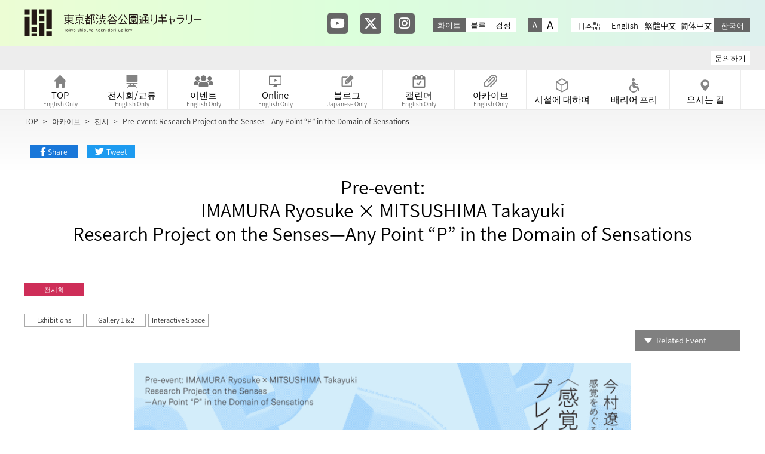

--- FILE ---
content_type: text/html; charset=UTF-8
request_url: https://inclusion-art.jp/ko/archive/exhibition/2024/20240519-266.html
body_size: 30837
content:
<!DOCTYPE html>
<html lang="en">

<head>
	<meta charset="UTF-8">
	<meta name="viewport" content="width=device-width, initial-scale=1.0">
	<meta name="description" content="">
	<meta name="keywords" content="">
	<meta name="format-detection" content="telephone=no">



  
	
	<title>Pre-event: Research Project on the Senses—Any Point “P” in the Domain of Sensations ｜ 전시 ｜ 아카이브 ｜ 도쿄도 시부야 공원거리 갤러리</title>


	<meta property="og:url" content="https://inclusion-art.jp/ko/archive/exhibition/2024/20240519-266.html" />

	<meta property="og:type" content="article" />
	<meta name="twitter:description" content="Artist IMAMURA Ryosuke and blind artist MITSUSHIMA Takayuki, who are engaged in a continuing dialogue about “the senses,” will exhibit their works and invite guests to lead workshops. ">
	
	<meta name="twitter:image" content="https://inclusion-art.jp/static/page/6201/11143/jbribunktM.gif">
	<meta property="og:image" content="https://inclusion-art.jp/static/page/6201/11143/jbribunktM.gif" />
	
	<meta property="og:description" content="Artist IMAMURA Ryosuke and blind artist MITSUSHIMA Takayuki, who are engaged in a continuing dialogue about “the senses,” will exhibit their works and invite guests to lead workshops. " />
	<meta property="og:title" content="Pre-event: Research Project on the Senses—Any Point “P” in the Domain of Sensations" />
	<meta name="twitter:title" content="Pre-event: Research Project on the Senses—Any Point “P” in the Domain of Sensations">

	<meta property="og:site_name" content="도쿄도 시부야 공원거리 갤러리" />
	<meta name="twitter:card" content="summary_large_image" />
	<meta name="twitter:site" content="@skdgallery" />


	<link rel="stylesheet" href="/static/css/normalize.css">
	<link rel="stylesheet" href="/static/css/basic.css?20250331">
	<link rel="stylesheet" href="/static/ko/css/layout.css?20250331">

	<link rel="stylesheet" href="/static/css/drawer.css">
	<link rel="stylesheet" href="/static/css/swiper-custom.css?20251222">



	<link rel ="stylesheet" href="https://cdnjs.cloudflare.com/ajax/libs/font-awesome/6.4.2/css/all.min.css">
	<link rel="stylesheet" href="/static/css/GoogleSearchBox.css">



	<!-- Global site tag (gtag.js) - Google Analytics -->
	<script async src="https://www.googletagmanager.com/gtag/js?id=UA-154876970-1"></script>
	<script>
	  window.dataLayer = window.dataLayer || [];
	  function gtag(){dataLayer.push(arguments);}
	  gtag('js', new Date());

	  gtag('config', 'UA-154876970-1');
	</script>

	<script async src="https://www.googletagmanager.com/gtag/js?id=G-Z0XT8YJK68"></script>
	<script>
	  window.dataLayer = window.dataLayer || [];
	  function gtag(){dataLayer.push(arguments);}
	  gtag('js', new Date());

	  gtag('config', 'G-Z0XT8YJK68');
	</script>
</head>

<body id="top">
<div id="container" class="drawer drawer--right">

<div id="header-box" class="fixed js-fix-wrapper">
<!-- Header -->
<header>
<div class="header">
	<p id="logo"><a href="/ko/index.html"><img src="/static/images/logo.svg" alt="도쿄도 시부야 공원거리 갤러리 Website"></a></p>
	<div id="header_box">
		<!-- Google検索 -->
		<!--
		<div id="googlesearch">
			<div id="cse-search-form" style="width: 100%;">Loading</div>
			<script>
				var gaJsHost = (("https:" == document.location.protocol) ? "https://" : "http://");
				document.write(unescape("%3Cscript src='" + gaJsHost + "www.google.co.jp/jsapi' type='text/javascript'%3E%3C/script%3E"));
			</script>
			<script>
				google.load('search', '1', {language : 'ja', style : google.loader.themes.MINIMALIST});
				google.setOnLoadCallback(function() {
					var customSearchOptions = {};
					var orderByOptions = {};
					orderByOptions['keys'] = [{label: 'Relevance', key: ''},{label: 'Date', key: 'date'}];
					customSearchOptions['enableOrderBy'] = true;
					customSearchOptions['orderByOptions'] = orderByOptions;  var customSearchControl = new google.search.CustomSearchControl(
					'001148713174176192817:bn8zju6teri', customSearchOptions);
					customSearchControl.setResultSetSize(google.search.Search.FILTERED_CSE_RESULTSET);
					var options = new google.search.DrawOptions();
					options.setAutoComplete(true);
					options.enableSearchboxOnly("http://www.google.co.jp/cse?cx=001148713174176192817:bn8zju6teri");
					customSearchControl.draw('cse-search-form', options);
				}, true);
			</script>
		</div>
		-->
		<!-- SNS -->
		<ul class="sns">
			<li><a href="https://www.youtube.com/c/skdgallery_tokyo" target="blanc">
			<span class="u-visually-hidden">Tokyo Shibuya Koen-dori Gallery YouTube</span>
				<span class="fa-stack">
				  <i class="fas fa-square fa-stack-2x"></i>
				  <i class="fab fa-youtube fa-stack-1x fa-inverse"></i>
				</span></a>
			</li>
			<li><a href="https://twitter.com/skdgallery?s=20" target="blanc">
			<span class="u-visually-hidden">Tokyo Shibuya Koen-dori Gallery X</span>
				<span class="fa-stack">
				  <i class="fas fa-square fa-stack-2x"></i>
				  <i class="fab fa-brand fa-x-twitter fa-stack-1x fa-inverse"></i>
				</span></a>
			</li>
			<li><a href="https://www.instagram.com/skdgallery_tokyo/" target="blanc">
			<span class="u-visually-hidden">Tokyo Shibuya Koen-dori Gallery instagram</span>
				<span class="fa-stack">
				  <i class="fas fa-square fa-stack-2x"></i>
				  <i class="fab fa-instagram fa-stack-1x fa-inverse"></i>
				</span></a>
			</li>
		</ul>
		<!-- 背景色 -->
		<ul id="background">
			<li id="inverse-btn" class="active">화이트</li>
			<li id="inverse-btn-blue">블루</li>
			<li id="inverse-btn-black">검정</li>
		</ul>
		<!-- 文字サイズ -->
		<ul id="fontZoom">
			<li class="active">
			<span class="u-visually-hidden">Fontsize small</span></li>
			<li>
			<span class="u-visually-hidden">Fontsize big</span></li>
		</ul>
		<!-- 多言語 -->
		<ul id="language">
			<li><a href="/archive/exhibition/2024/20240519-266.html">日本語</a></li>
			<li><a href="/en/archive/exhibition/2024/20240519-266.html">English</a></li>
			<li><a href="/tw/archive/exhibition/2024/20240519-266.html">繁體中文</a></li>
			<li><a href="/cn/archive/exhibition/2024/20240519-266.html">简体中文</a></li>
			<li><a class="active" href="/ko/archive/exhibition/2024/20240519-266.html">한국어</a></li>
		</ul>
	</div>
</div>

<div id="header_right">
	<ul>
		<!-- <li><a href="/ko/barrierfree/">배리어 프리</a></li> -->
		<li><a href="/ko/inquiries/form.html">문의하기</a></li>
	</ul>
</div><!-- /#header_right -->

<!-- Gnavi -->
<div id="gnav-box" class="js-fix">
<div class="nav-block">
	<button type="button" class="drawer-toggle drawer-hamburger">
		<span class="sr-only">toggle navigation</span>
		<span class="drawer-hamburger-icon"></span>
	</button>
	<nav class="drawer-nav">
	<div id="gnav">
		<ul id="fade-in" class="dropmenu drawer-menu gnavOnly">
			<li><a href="/ko/"><img src="/static/images/ico-home.svg"><span>TOP</span><span>English Only</span></a></li>
			<li><a href="/ko/exhibition/"><img src="/static/images/ico-ex.svg"><span>전시회/교류</span><span>English Only</span></a>
				<ul>
          
				</ul>
			</li>
			
			<li><a href="/ko/event/"><img src="/static/images/ico-event.svg"><span>이벤트</span><span>English Only</span></a>
				<ul>
          
				</ul>
			</li>
			<li><a href="/ko/online/"><img src="/static/images/ico-online.svg"><span>Online</span><span>English Only</span></a></li>
			
			<li><a href="https://inclusion-art.jp/blog/"><img src="/static/images/ico-blog.svg"><span>블로그</span><span>Japanese Only</span></a></li>
			<li><a href="/ko/calendar/"><img src="/static/images/ico-calendar.svg"><span>캘린더</span><span>English Only</span></a></li>
			<li><a class="toggle" href="/ko/archive/news/"><img src="/static/images/ico-archive.svg"><span>아카이브</span><span>English Only</span></a>
				<ul>
          
          <li><a href="/ko/archive/news">뉴스</a></li>
          
          <li><a href="/ko/archive/exhibition">전시</a></li>
          
          <li><a href="/ko/archive/interactive">Interactive program</a></li>
          
          <li><a href="/ko/archive/event">이벤트</a></li>
          
          <li><a href="/ko/archive/online">Online</a></li>
          
          <li><a href="/ko/archive/press">보도 자료</a></li>
          
				</ul>
			</li>
			<li><a href="/ko/about/"><img src="/static/images/ico-about.svg"><span>시설에 대하여</span></a>
			<li><a href="/ko/barrierfree/"><img src="/static/images/ico-barrierfree.svg"><span>배리어 프리</span></a>
			<li><a href="/ko/access/"><img src="/static/images/ico-access.svg"><span>오시는 길</span></a>
		</ul>
	</div><!-- /#gnav -->
	</nav>
</div><!-- /.nav-block -->

</div><!-- /#gnav-box -->


</header>
<!-- /Header -->
</div><!-- /#header-box -->


<section>
<div id="container-box">
<div class="contents related-exhibition">

<!-- パンくず -->
<ul id="pankuz">
<li><a href="/ko/">TOP</a> &gt; </li>
  
    
      
        
        <li><a href="/ko/archive/exhibition/index.html">아카이브</a> &gt; </li>
        
      
    
  
    
      
        
        <li><a href="/ko/archive/exhibition/index.html">전시</a> &gt; </li>
        
      
    
  
    
  <li>Pre-event: Research Project on the Senses—Any Point “P” in the Domain of Sensations</li>
    
  
</ul>

<div class="sharebox">
	<div class="share-facebook"><a href="javascript:window.open('http://www.facebook.com/sharer.php?u='+encodeURIComponent(location.href),'sharewindow','width=550, height=450, personalbar=0, toolbar=0, scrollbars=1, resizable=!');">Share</a></div>
	<div class="share-twitter"><a href="javascript:window.open('http://twitter.com/share?text='+encodeURIComponent(document.title)+'&url='+encodeURIComponent(location.href),'sharewindow','width=550, height=450, personalbar=0, toolbar=0, scrollbars=1, resizable=!');">Tweet</a><script async src="https://platform.twitter.com/widgets.js" charset="utf-8"></script></div>
</div>

<!-- H1 -->



  
  


  
  
    
    
    
    
    
    
      
  <div class="h2-block">
<p></p>
	<h2>Pre-event: <br>IMAMURA Ryosuke × MITSUSHIMA Takayuki<br>Research Project on the Senses—Any Point “P” in the Domain of Sensations</h2>
</div>
  
    
  
    
    
    
      



      
      <div class="tag-box rs_skip"><div class="label tag exhibition">전시회</div></div>


<div class="tag-box">

  
  <div class="label tag">Exhibitions</div>
  



  
  <div class="label tag">Gallery 1 & 2</div>
  
  <div class="label tag">Interactive Space</div>
  





</div>

    
    
    
        <ul id="exNav">
          
          
          <li><a href="#childs">Related Event</a></li>
          
          
          
        </ul>
    
    
      
  
  
  
  
  
  
  
  
  
  
  
  
  
  
  
  
  
  
  
  <div class="itemCategoryListL-center">
	<div class="item">
		<div class="item-image"><img src="/static/page/6201/11143/jbribunktM.gif" alt="" class=""></div>
		<p class="item-text">
			<span class="textM">Design: SHIBANO Kenta</span>
		</p>
	</div>
</div>
  
  
  
  
  
  
  
  
  
  
  
  
  
  
  
  
  
  
  
  
    
  
    
    
    
    
    
    
      
  
  
  
  
  
  
  
  
  
  
  
  
  
  
  
  
  
  
  
  
  <p>Artist IMAMURA Ryosuke and blind artist MITSUSHIMA Takayuki, who are engaged in a continuing dialogue about “the senses,” will exhibit their works and invite guests to lead workshops. The event is a research program the two artists will conduct as a prelude to an exhibition* they are scheduled to hold in February 2025. Visitors will have chances to experience how other people’s senses differ from their own, share the differences in their values, and seek out possibilities for creative expression in their experience of each other’s worlds. In the exhibition scheduled for 2025, Imamura and Mitushima will exhibit the new works they create on the basis of their research.
</p><p>
* Exhibition “Project on the Senses—Any Point “P” in the Domain of Sensations”: After holding this pre-event and conducting a research project with invited guests, the artists will hold an exhibition to present the project’s results and a record of its findings. At that time, selected works previously displayed in the 2023 Kyoto exhibition, IMAMURA Ryosuke x MITSUSHIMA Takayuki “The Edge of the Senses,” will also be displayed. The exhibition is scheduled to be held from February to May 2025. 
</p>
  
  
  
  
  
  
  
  
  
  
  
  
  
  
  
  
  
  
  
  
  
    
  
    
    
    
    
    
    
      
  
  <h5>IMAMURA Ryosuke&nbsp; <small>1982-</small></h5>
  
  
    
  
    
    
    
    
    
    
      
  
  <p>Lives and works in Kyoto Prefecture. Employing various media including installations, video, painting, and text, Imamura Ryosuke examines small events in everyday life and expresses them in forms that act on the viewer’s memory and senses. He first encountered Mitsushima through “The Kyoto Archive of Art by People with Disabilities” project operated since 2018 at “art space co-jin” (Kyoto Prefecture) by the Kyoto Culture and Art Promotion Organization for People with Disabilities.<br> Imamura’s many exhibitions include Yokohama Triennale 2011 at the Yokohama Museum of Art (Kanagawa Prefecture, 2011) and the 5th Shiseido Art Egg at Shiseido Gallery (Tokyo, 2011). He has worked in Europe as an artist-in-residence and as an overseas training program participant. Collected by: Hyogo Prefectural Museum of Art (2017). </p>
  
  
    
  
    
    
    
    
    
    
      
  
  <div class="itemCategoryListM">
	<div class="item">
		<div class="item-image"><img src="/static/page/6201/11146/TTJPgyJBrY.png" alt="" class=""></div>
		<p class="item-text">
			<span class="textM">Dokoka no koto, 2021, variable size, mixed media   Photo: KIDO Tamotsu</span>
		</p>
	</div>
	<div class="item">
		<div class="item-image"><img src="/static/page/6201/11146/l72KCXvy_l.jpg" alt="" class=""></div>
		<p class="item-text">
			<span class="textM">Installation view of Prepared Toy Piano, 2023, variable size, mixed media at the IMAMURA Ryosuke x MITSUSHIMA Takayuki “The Edge of the Senses” exhibition (Atelier MITSUSHIMA Sawa-Tadori, 2023)   Photo: KATAYAMA Tatsuki</span>
		</p>
	</div>
</div>
  
  
    
  
    
    
    
    
    
    
      
  
  <h5>MITSUSHIMA Takayuki&nbsp; <small>1954-</small></h5>
  
  
    
  
    
    
    
    
    
    
      
  
  <p>Born in Kyoto Prefecture. Mitsushima Takayuki lost his sight at the age of ten. While practicing acupuncture for a living, he has explored new expressive methods to communicate his own physical sensations. In addition to “touchable paintings” employing tape and cutting sheets, he employs other original methods of his own, such as “tactile collages”* and “nail series.” In 2020, he opened studio “Atelier Mitsushima” as a base for exploring new approaches to barriers. <br>
Mitsushima’s many exhibitions included “KALEIDOSCOPE: Six Individual Expressions" at the Setagaya Museum of Art (Tokyo, 2003) and "MOT Satellite 2019 Wandering, Mapping” at the Museum of Contemporary Art Tokyo (Tokyo, 2019). Collected by: Museum of Contemporary Art Tokyo (2019), others. <br>
*By touching materials that combine various textures, viewers can sense the world that Mitsushima knows through his senses.</p>
  
  
    
  
    
    
    
    
    
    
      
  
  <div class="itemCategoryListM">
	<div class="item">
		<div class="item-image"><img src="/static/page/6201/11148/Zh08_dv20b.jpg" alt="" class=""></div>
		<p class="item-text">
			<span class="textM">Sayakani  irotenji — From the Poems of Nakahara Chuya, 2023-2024, variable size, nails, acrylic paint, bond, wood pieces, other mixed media. Cooperation: TAKAO mokuzai Co.,　Atelier MITSUSHIMA, Photo: KATAYAMA Tatsuki,&nbsp; “The Edge of the Senses” exhibition (Atelier MITSUSHIMA Sawa-Tadori, 2023) </span>
		</p>
	</div>
	<div class="item">
		<div class="item-image"><img src="/static/page/6201/11148/ylk2_BGVAI.jpg" alt="" class=""></div>
		<p class="item-text">
			<span class="textM">Sayakani  irotenji — From the Poems of Nakahara Chuya, 2023-2024, variable size, nails, acrylic paint, bond, wood pieces, other mixed media. Cooperation: TAKAO mokuzai Co.,　Atelier MITSUSHIMA, KATAYAMA Photo: Tatsuki,&nbsp; “The Edge of the Senses” exhibition (Atelier MITSUSHIMA Sawa-Tadori, 2023) </span>
		</p>
	</div>
</div>
  
  
    
  
    
    
    
    
    
    
      
  <table>
<tbody>
	<tr class="">
		<th>Title</th><td>Pre-event: IMAMURA Ryosuke × MITSUSHIMA Takayuki <br>Research Project on the Senses—Any Point “P” in the Domain of Sensations<br></td>
	</tr><tr class="">
		<th>Period</th><td>19 May (Sun) – 26 May (Sun) 2024<br></td>
	</tr><tr class="">
		<th>Opening Hours</th><td>11:00 a.m. - 7:00 p.m.<br></td>
	</tr><tr class="">
		<th>Closed</th><td>20 May (Mon)<br></td>
	</tr><tr class="">
		<th>Venue</th><td>Tokyo Shibuya Koen-dori Gallery, Interactive Space, Galleries 1 and 2<br></td>
	</tr><tr class="">
		<th>Admission</th><td>Free<br></td>
	</tr><tr class="">
		<th>Artists</th><td>IMAMURA Ryosuke, MITSUSHIMA Takayuki<br></td>
	</tr><tr class="">
		<th>Directed by</th><td>Atelier MITSUSHIMA, IMAMURA Ryosuke, Tokyo Shibuya Koen-dori Gallery, Museum of Contemporary Art Tokyo, Tokyo Metropolitan Foundation for History and Culture<br></td>
	</tr><tr class="">
		<th>Organized by</th><td>Tokyo Shibuya Koen-dori Gallery, Museum of Contemporary Art Tokyo, Tokyo Metropolitan Foundation for History and Culture<br></td>
	</tr>
	
	
</tbody>
</table>
  
    
  
    
    
    
    
    
    
      
  <ul class="link thumbnailpdf">
	<li><img src="/static/page/6201/12900/KLoaDY7qOk.jpg" class=""></li>
	<li>Download Brochure<p class="link dtl black"><a href="/static/file/exhibition/2024/TSKG_P-pre_A4_RGB_all.pdf" class="">PDF（630KB）</a></p></li>
</ul>
  
    
  


  

  
    <h3 class="event" id="childs">Related Event</h3>
    
    
  
    
   
  <div class="exhibition-block-box">
    <div class="imgLeftM">
      <div class="imgBox"><img src="/static/event/269/FKmRBl4SJh.jpg" alt="&quot;Tactile Tables&quot; Workshop"><p class="caption"></p></div>
      <div class="txtBox">
        



        <div class="h4-block">
          <p>Related Events of "Pre-event: IMAMURA Ryosuke × MITSUSHIMA Takayuki Any Point “P” in the Domain of Sensations"</p>
          <h4>"Tactile Tables" Workshop</h4>
        </div>
        <dl>
          <dt>Period</dt>
          
          <dd>19 May (Sun) /26 May (Sun) 2024  2:00PM-4:00PM</dd>
          
          <dt>Venue</dt>
          <dd>Tokyo Shibuya Koen-dori Gallery, Interactive Space, Gallery１, Gallery2</dd>
          
          <dt>Admission</dt>
          <dd>Free</dd>
        </dl>
        <div class="tag-box">
  
    
    <div class="label exhibition">전시회</div>
  
</div>
        


<div class="tag-box">

  
  <div class="label tag">Workshops</div>
  



  
  <div class="label tag">Gallery 1 & 2</div>
  
  <div class="label tag">Interactive Space</div>
  





</div>

        
          
            <p>※Conducted in Japanese.<br />
</p>
          
        
      </div>
    </div><!-- ./imgLeftM -->
    
    
        <p class="link dtl black"><a href="/ko/archive/event/2024/20240519-269.html">상세 내용 보기</a></p>
      
    
  </div><!-- /.exhibition-block-box -->
  


  

    
    
  
    
   
  <div class="exhibition-block-box">
    <div class="imgLeftM">
      <div class="imgBox"><img src="/static/event/270/lSZEiNgaCp.jpg" alt="Appreciation Event &quot;Miru to Wa&quot;"><p class="caption"></p></div>
      <div class="txtBox">
        

<div class="tag-box status">
  <div class="formstatus label tag status20" data-id="38" data-lang="ko">loading..</div>
</div>



        <div class="h4-block">
          <p>Related Events of exhibition "Pre-event: IMAMURA Ryosuke × MITSUSHIMA Takayuki Any Point “P” in the Domain of Sensations”</p>
          <h4>Appreciation Event "Miru to Wa"</h4>
        </div>
        <dl>
          <dt>Period</dt>
          
          <dd>20 May (Mon)</dd>
          
          <dt>Venue</dt>
          <dd>Tokyo Shibuya Koen-dori Gallery, Interactive Space, Gallery１, Gallery2</dd>
          
          <dt>Admission</dt>
          <dd>Free</dd>
        </dl>
        <div class="tag-box">
  
    
    <div class="label exhibition">전시회</div>
  
</div>
        


<div class="tag-box">

  
  <div class="label tag">Workshops</div>
  
  <div class="label tag">Talks / Symposiums</div>
  
  <div class="label tag">Exhibitions</div>
  



  
  <div class="label tag">Gallery 1 & 2</div>
  
  <div class="label tag">Interactive Space</div>
  





</div>

        
          
            <p>At this event participants appreciate art with other participants. <br />
※Conducted in Japanese.<br />
</p>
          
        
      </div>
    </div><!-- ./imgLeftM -->
    
    
        <p class="link dtl black"><a href="/ko/archive/event/2024/20240520-270.html">상세 내용 보기</a></p>
      
    
  </div><!-- /.exhibition-block-box -->
  


  

    
  

  

  


<p class="link dtl black"><a href="/ko/archive/exhibition/">전시회아카이브</a></p>


</div><!-- /.contents -->
</div><!-- /#container-box -->

</section>



<!-- バナー -->
<ul class="page-link-block">
  
  
</ul>


<!-- 関連バナーリンク -->
<div class="bg-gray">
<ul class="bnr-block">
  
  
  <li>
  <a href="https://www.rekibun.or.jp/kr/" target="_blank">
    <img src="/static/banner/4/ko/7dY4qcJ1FT.jpg" alt="TOKYO METROPOLITAN FOUNDATION FOR HISTORY AND CULTURE">
  </a>
  </li>
  
  <li>
  <a href="https://www.mot-art-museum.jp/ko/" target="_blank">
    <img src="/static/banner/4/ko/cB9sTCnCsp.png" alt="MUSEUM OF CONTEMPORARY ART TOKYO">
  </a>
  </li>
  
  <li>
  <a href="https://www.tokyoartsandspace.jp/ko/" target="_blank">
    <img src="/static/banner/4/ko/nSUo1KbyOF.png" alt="Tokyo Arts and Space">
  </a>
  </li>
  
  <li>
  <a href="https://www.tokyoupdates.metro.tokyo.lg.jp/en/" target="_blank">
    <img src="/static/banner/4/ko/BJZ8FgDoae.jpg" alt="TOKYO UPDATES">
  </a>
  </li>
  
</ul><!-- /.bnr-block -->
</div>

<div id="pagetop" style="display: block;"><a href="#top">PAGE TOP</a></div>


<!-- ==========================================================  下層ページfooter共通部 START  ================================================================== -->
<!-- サイトマップ -->
<ul class="sitemap-block">
	<li>
		<ul>
			<li><a href="/ko/index.html">TOP <span>English Only</span></a></li>
			<li><a href="/ko/exhibition/">전시회/교류 프로그램 <span>English Only</span></a></li>
			<li><a href="/ko/event/">이벤트 <span>English Only</span></a></li>
			<li><a href="/ko/online/">Online <span>English Only</span></a></li>
		</ul>
	</li>
	<li>
		<ul>
			<li><a href="/ko/calendar/">캘린더 <span>English Only</span></a></li>
			<li><a href="/ko/archive/exhibition/">아카이브 <span>English Only</span></a></li>
			<li><a href="/ko/publications.html">Publications <span>English Only</span></a></li>
			<li><a href="/ko/about/">시설에 대하여</a></li>
			<li><a href="/ko/access/">오시는 길</a></li>
		</ul>
	</li>
	<li>
		<ul>
			<li><a href="/ko/barrierfree/">배리어 프리 <span>English Only</span></a></li>
			<li><a href="/ko/archive/news/">뉴스 <span>English Only</span></a></li>
			<li><a href="/ko/link/">Links <span>English Only</span></a></li>
		</ul>
	</li>
	<li>
		<ul>
			<li><a href="/ko/site.html">본 사이트에 대하여 <span>Japanese Only</span></a></li>
			<li><a href="/ko/archive/press/index.html">보도 자료 <span>English Only</span></a></li>
			<li><a href="/ko/sitemap.html">사이트맵 <span>English Only</span></a></li>
			<li><a href="/ko/inquiries/form.html">문의하기 <span>English Only</span></a></li>
		</ul>
	</li>
</ul><!-- /.sitemap-block -->

<!-- footer -->
<footer>
<div id="footer">
	<ul>
		<li><p><img src="/static/images/logo.svg" alt="도쿄도 시부야 공원거리 갤러리 Website"></p>
			우편번호 150-0041　도쿄도 시부야구 진난 1-19-8　<br>시부야구립 근로복지회관 1F<br>
			TEL : 03-5422-3151<br>
			FAX : 03-3464-5241<br>
			개관시간 11:00am-7:00pm<br>
			휴관일　월요일(공휴일인 경우 개관, 다음 평일 휴관), 연말연시<br>
			※ 전시 교체 기간 동안 교류 공간만 개관<br>
			<!-- SNS -->
			<ul class="sns">
			<li><a href="https://www.youtube.com/c/skdgallery_tokyo" target="blanc">
			<span class="u-visually-hidden">Tokyo Shibuya Koen-dori Gallery YouTube</span>
				<span class="fa-stack">
				  <i class="fas fa-square fa-stack-2x"></i>
				  <i class="fab fa-youtube fa-stack-1x fa-inverse"></i>
				</span></a>
			</li>
			<li><a href="https://twitter.com/skdgallery?s=20" target="blanc">
			<span class="u-visually-hidden">Tokyo Shibuya Koen-dori Gallery X</span>
				<span class="fa-stack">
				  <i class="fas fa-square fa-stack-2x"></i>
				  <i class="fab fa-brand fa-x-twitter fa-stack-1x fa-inverse"></i>
				</span></a>
			</li>
			<li><a href="https://www.instagram.com/skdgallery_tokyo/" target="blanc">
			<span class="u-visually-hidden">Tokyo Shibuya Koen-dori Gallery instagram</span>
				<span class="fa-stack">
				  <i class="fas fa-square fa-stack-2x"></i>
				  <i class="fab fa-instagram fa-stack-1x fa-inverse"></i>
				</span></a>
			</li>
		</ul>
		</li>
		<li>
			<iframe src="https://www.google.com/maps/embed?pb=!1m14!1m8!1m3!1d6483.2636689329165!2d139.7032003!3d35.6614414!3m2!1i1024!2i768!4f13.1!3m3!1m2!1s0x0%3A0xdfa37430221ce989!2z5p2x5Lqs6YO95riL6LC35YWs5ZyS6YCa44KK44Ku44Oj44Op44Oq44O8!5e0!3m2!1sko!2sjp!4v1574838497264!5m2!1sko!2sjp" width="380" height="220" frameborder="0" style="border:0;" allowfullscreen=""></iframe>
		</li>
	</ul>
	<p class="copy">Copyright&copy; 2019 Tokyo Shibuya Koen-dori Gallery. All rights reserved.</p>
</div>
</footer>
<!-- /footer -->
<!-- ==========================================================  下層ページfooter共通部 END  ================================================================== -->



<!-- *********************** jQuery start *********************** -->
<script src="/static/js/jquery.min.js"></script>
<script src="/static/js/scroll.js"></script>



<!-- drawer & iScroll -->
<script src="/static/js/iscroll.js"></script>
<script src="/static/js/drawer.js"></script>

<!-- jQuery フォントサイズ変更 -->
<script src="/static/js/jquery.cookie.js"></script>
<script src="/static/js/textresize.js"></script>

<!-- jQuery 背景色変更 -->
<script type="text/javascript" src="/static/js/jquery.accessible.js"></script>
<link rel="stylesheet" type="text/css" href="/static/css/jquery.accessible.css" />
<script type="text/javascript">
jQuery( function( $ ) {
	$( '#inverse-btn' ).accessible_inverse();
	$( '#inverse-btn-black' ).accessible_inverse( {
		inverse_class: 'black'
	} );
	$( '#inverse-btn-blue' ).accessible_inverse( {
		inverse_class: 'blue'
	} );
} );
</script>

<!-- drawerハンバーガーメニュー -->
<script>
$(document).ready(function() {
	$('.drawer').drawer();
});
</script>

<!-- drawerプルダウン -->
<script>
$(function(){
	$('.toggle').click(function(){
		$(this).next().slideToggle();
	});
});
</script>

<!-- ページ内リンクのスクリーンリーダー移動 -->
<script>
  document.addEventListener("DOMContentLoaded", () => {
    // 全てのページ内リンクを取得
    const links = document.querySelectorAll('a[href^="#"]');

    // ヘッダーの高さを取得
    const header = document.querySelector('header');
    const headerHeight = header ? header.offsetHeight : 0; // ヘッダーが存在しない場合は高さを0に

    links.forEach(link => {
      link.addEventListener("click", function (event) {
        // デフォルトのアンカー動作を無効化
        event.preventDefault();

        // リンク先のIDを取得
        const targetId = this.getAttribute("href").substring(1);
        const targetElement = document.getElementById(targetId);

        if (targetElement) {
          // 必要に応じて tabindex="-1" を付与
          if (!targetElement.hasAttribute("tabindex")) {
            targetElement.setAttribute("tabindex", "-1");
          }

          // 移動先の位置を計算
          const targetPosition = targetElement.getBoundingClientRect().top + window.pageYOffset;
          const offsetPosition = targetPosition - headerHeight;

          // スクロールの実行
          window.scrollTo({
            top: offsetPosition,
            behavior: "smooth"
          });

          // スクロール後にフォーカスを設定
          setTimeout(() => {
            targetElement.focus({ preventScroll: true });
          }, 500); // スクロールが完了するタイミングでフォーカス
        }
      });
    });
  });
</script>

<!-- タブ切り替え -->
<script>
document.addEventListener("DOMContentLoaded", function () {
  const tabs = document.querySelectorAll('[role="tab"]');
  const panels = document.querySelectorAll('[role="tabpanel"]');

  tabs.forEach((tab, index) => {
    // タブをクリックしたときのイベント
    tab.addEventListener("click", () => {
      updateTabs(index);
    });

    // エンターキーまたはスペースキーが押されたときのイベント
    tab.addEventListener("keydown", (e) => {
      if (e.key === "Enter" || e.key === " ") {
        updateTabs(index);
      }
    });
  });

  function updateTabs(activeIndex) {
    tabs.forEach((tab, i) => {
      const isSelected = i === activeIndex;
      tab.setAttribute("aria-selected", isSelected);
      tab.setAttribute("tabindex", isSelected ? "0" : "-1");
      panels[i].setAttribute("aria-hidden", !isSelected);
      if (!isSelected) {
        panels[i].setAttribute("hidden", true);
      } else {
        panels[i].removeAttribute("hidden");
      }
    });
  }
});
</script>





<script>
$(window).on('load scroll', function() {
	fix_element();
});
function fix_element() {
	// 固定配置に使用する要素
	var $fixWrapper = $('.js-fix-wrapper');
	var $fix = $('.js-fix');
	// 要素がある場合のみ処理
	if($fixWrapper.length && $fix.length) {
		var fixTop = $fixWrapper.offset().top;
		var winScroll = $(window).scrollTop();
		// 対象位置を通過している場合
		if(winScroll > 0) {
			$fix.addClass('is-fixed');
		} else {
			$fix.removeClass('is-fixed');
		}
	}
}
</script>


<script src="/static/js/pagetop.js"></script>
<!-- *********************** /jQuery end *********************** -->
<script src="/static/js/script.js"></script>
<script src="https://kit.fontawesome.com/c8df0d4a50.js" crossorigin="anonymous"></script>

</body>
</html>



--- FILE ---
content_type: text/css
request_url: https://inclusion-art.jp/static/css/basic.css?20250331
body_size: 27257
content:
@charset "UTF-8";
@import url(https://fonts.googleapis.com/css?family=Open+Sans:400,300);
@import url(https://fonts.googleapis.com/earlyaccess/notosansjapanese.css);
@import url(https://use.fontawesome.com/releases/v5.3.1/css/all.css);

@media (max-width: 790px) {
	.pc{display:none;}
	.mobile{display:block;}
	.mobile img{width:100%;}
	.header div{
		display:none;
	}
}
/* bodyの設定 */
body{
	overflow-y: scroll;
	position: relative;
	color: #000;
	font-family: 'Noto Sans Japanese', 'Hiragino Kaku Gothic ProN', Meiryo, Helvetica, Arial, sans-serif;
	font-weight: 400;
	line-height: 1.6;
	-webkit-text-size-adjust: 100%;
	display: flex;
	align-items: center;
	min-height: 100vh;
	flex-direction: column;
}
*{
	-webkit-box-sizing: border-box;
	   -moz-box-sizing: border-box;
	     -o-box-sizing: border-box;
	    -ms-box-sizing: border-box;
	        box-sizing: border-box;
}
html,body{
	width: 100%;
}
html{	font-size: 62.5%;}
body{
	font-size: 16px;
	font-size: 1.6rem;
}
/* リンク */
a{
	outline: none;
	margin: 0;
	padding: 0;
	border: 0;
	vertical-align: baseline;
	background: transparent;
	text-decoration: underline;
	color: #000;
}
a:hover{text-decoration: none;}
a[name],a[name]:hover,a[name]:active{}
a[href] {outline: none;}
a:visited {color: #000;}
a:hover img{
/*	filter:alpha(opacity=75);
	-moz-opacity: 0.75;
	opacity: 0.75;
	*/
}
/* 矢印 */
.arrow{
	position: relative;
	display: inline-block;
	padding: 0 0 0 12px;
	vertical-align: middle;
	font-size: 15px;
	font-size: 1.5rem;
}
.arrow::before,
.arrow::after{
	position: absolute;
	top: 0;
	bottom: 0;
	left: 0;
	margin: auto;
	content: "";
	vertical-align: middle;
}
.arrow:before{
	left: 0px;
	box-sizing: border-box;
	width: 5px;
	height: 5px;
	border: 5px solid transparent;
	border-left: 5px solid #666;
}
img{vertical-align: bottom;	}

/*----------------------------------------------------------------------------------
	header
----------------------------------------------------------------------------------*/
#gnav-box.js-fix {
	position:relative;
}
#gnav-box.js-fix.is-fixed {
	position: fixed;
	top: 0;
	left: 0;
	width: 100%;
}
#gnav-box.js-fix.is-fixed:before {
	content:"";
	display:block;
	height:15px;
	-webkit-animation: color-change-5x 24s linear infinite alternate both;
	        animation: color-change-5x 24s linear infinite alternate both;
	background: linear-gradient(90deg, #ffcfae, #fffccc, #dcffdc ,#e1e5ff, #ffdcfb, #ffcccc);
	background-size:500% 100%;
	animation: AnimationName 60s ease infinite;
}
.fixed{
	width: 100%;
	z-index: 1000;
}
header{
	-webkit-animation: color-change-5x 24s linear infinite alternate both;
	        animation: color-change-5x 24s linear infinite alternate both;
	background: linear-gradient(90deg, #ffcfae, #fffccc, #dcffdc ,#e1e5ff, #ffdcfb, #ffcccc);
	background-size:500% 100%;
	animation: AnimationName 60s ease infinite;
}
.header{
	overflow: hidden;
	width:100%;
	text-align: center;
	z-index:9999;
}
#logo,
.header #logo{
	float:left;
	width:300px;
	margin:15px 0 15px 40px;
}
#logo img,
.header #logo img{
	width:100%;
}
@media (max-width: 790px) {
	#gnav-box.js-fix {
		position:static;
	}
	#gnav-box.js-fix.is-fixed:before {
		content:"";
		display:none;
	}
}

/*	Google 多言語 文字サイズ バリアフリー
--------------------------------------------------------*/
.header > div{
	float:right;
	margin:15px 25px 15px 5px;
}
#header_right{
	overflow: hidden;
	background: #ededed;
	margin: 0 0 0 auto;
}
/* Googleサイト内検索 */
#googlesearch{
	float: left;
	width: 220px;
	margin: 15px 20px 0 0;
}
/* SNS */
ul.sns{
	float: left;
	margin: 4px 20px 0 0;
	padding: 0;
	height: 40px;
	overflow: hidden;
}
ul.sns li{
	float: left;
	margin: 0;
	padding: 0px 3px;
	display: block;
	text-align: center;
	cursor: pointer;
	border-left: none;
	font-size: 2.0rem;
	font-size: 20px;
}
ul.sns li i:nth-child(1){
	color:#666666;
}
ul.sns li i:nth-child(2){
	font-size: 22px;
}
ul.sns li:hover i:nth-child(2){
	color: #999999;
}
/* 背景色変更 */
ul#background{
	float: left;
	margin: 15px 20px 0 0;
	padding: 0;
	height: 30px;
	overflow: hidden;
}
ul#background li{
	float: left;
	margin: 0;
	padding: 1px 8px;
	display: block;
	height: 24px;
	line-height: 22px;
	background: #fff;
	font-size: 13px;
	font-size: 1.3rem;
	font-weight: 400;
	text-align: center;
	cursor: pointer;
	border-left: none;
}
ul#background li:hover,
ul#background li.active{
	background: #666;
	color: #fff;
	text-decoration: none;
}
ul#background li:nth-child(2):hover,
ul#background li:nth-child(2).active{
	background: #2126f1;
}
ul#background li:nth-child(3):hover,
ul#background li:nth-child(3).active{
	background: #000;
}
/* フォントサイズ変更 */
ul#fontZoom{
	float: left;
	margin: 15px 6px 0 0;
	padding: 0;
	height: 30px;
	overflow: hidden;
}
ul#fontZoom li{
	float: left;
	margin: 0;
	padding: 1px 8px;
	display: block;
	height: 24px;
	line-height: 22px;
	background: #fff;
	font-size: 13px;
	font-size: 1.3rem;
	font-weight: 400;
	text-align: center;
	cursor: pointer;
	border-left: none;
}
ul#fontZoom li::before{
	content: "A";
}
ul#fontZoom li:last-child{
	font-size:18px;
}
ul#fontZoom li:hover,
#fontZoom li.active{
	background: #666;
	color: #fff;
	text-decoration: none;
}
/* 多言語 */
ul#language{
	float: left;
	display: flex;
	margin: 15px 0 0 15px;
}
ul#language li a{
	display: block;
	width: 60px;
	height: 24px;
	line-height: 22px;
	padding: 2px 0;
	background: #fff;
	color: #000;
	font-size: 13px;
	font-size: 1.3rem;
	text-decoration: none;
	border-left: none;
}
ul#language li a.active,
ul#language li a:hover{
	background: #666;
	color: #fff;
}

/* バリアフリー・お問い合わせ */
#header_right ul{
	float: right;
	display: flex;
	margin: 8px 25px 8px 15px;
}
#header_right li{
	margin-right:10px;
}
#header_right li:last-child{
	margin-right: 0px;
}
#header_right li a{
	display: block;
	height: 24px;
	padding: 2px 7px;
	background: #fff;
	color: #000;
	font-size: 13px;
	font-size: 1.3rem;
	text-decoration: none;
	border-left: none;
}
#header_right ul li a.active,
#header_right ul li a:hover{
	background: #666;
	color: #fff;
}

@keyframes AnimationName {
	0%{background-position:0% 50%}
	50%{background-position:100% 50%}
	100%{background-position:0% 50%}
}
@-webkit-keyframes color-change-5x {
	0% {
		background: #ef59bd;
	}
	25% {
		background: #f9b458;
	}
	50% {
		background: #2fd33b;
	}
	75% {
		background: #21afed;
	}
	100% {
		background: #9c70fc;
	}
}
@keyframes color-change-5x {
	0% {
		background:linear-gradient(to right,#c11908,#6e00b0);
	}
	25% {
		background:linear-gradient(to right,#6e00b0,#0154c5);
	}
	50% {
		background:linear-gradient(to right,#c11908,#6e00b0);
	}
	75% {
		background:linear-gradient(to right,#c501a2,#0154c5);
	}
	100% {
		background:linear-gradient(to right,#c11908,#6e00b0);
	}
}
@-webkit-keyframes AnimationName {
	0%{background-position:0% 50%}
	50%{background-position:100% 50%}
	100%{background-position:0% 50%}
}
@-moz-keyframes AnimationName {
	0%{background-position:0% 50%}
	50%{background-position:100% 50%}
	100%{background-position:0% 50%}
}
@keyframes AnimationName {
	0%{background-position:0% 50%}
	50%{background-position:100% 50%}
	100%{background-position:0% 50%}
}

@media screen and (min-width:791px) and ( max-width:1020px) {
	/*　幅狭い時ヘッダー調整　*/
	.header > div {
		margin: 12px 10px 12px 0px;
	}
	#logo,
	.header #logo{
		width:300px;
		margin:15px 0 15px 10px;
	}
	ul.sns {
		width: auto;
    margin: 11px 0 0;
    float: left;
	}
	ul.sns li {
		font-size: 16px;
		font-size: 1.6rem;
		padding: 0px;
	}
	ul#background, ul#fontZoom, ul#language {
		margin: 15px 0 0 5px;
	}
}
@media screen and (min-width:791px) and ( max-width:890px) {

	#logo, .header #logo {
		width: 230px;
		margin: 15px 0 15px 5px;
	}
	.header > div {
		margin: 5px 5px 5px 0;
	}
}
@media (max-width: 790px) {
	#gnav-box.js-fix.is-fixed {
		position: static;
		top: 0;
		left: 0;
		width: 100%;
	}
	h1#logo,
	.header #logo{
		float:none;
		width:300px;
		height:60px;
		margin:10px 0 10px 10px;
		display:table;
	}
	.header #logo a{
		display:table-cell;
		vertical-align:middle;
	}
	#header_right > div {
		float: none;
		margin: 12px 22px 12px 8px;
		width: 96%;
	}
	#header_right > div img{
		width:100%;
	}
	.header > div {
		display:none;
	}
	/* バリアフリー */
	#header_right{
		margin: 0 0 0;
		float: none;
		background:none;
	}
	#header_right ul{
		margin: 5px 3% 18px;
		float: none;
		width:94%;
		flex-wrap: wrap;
	}
	#header_right li{
		width:calc((100% / 2) - 6px);
		height: 50px;
		line-height: 50px;
/*		height: 32px;
		line-height: 30px;*/
		color: #333;
		border: solid 1px #ccc;
	}
	#header_right li a{
		padding: 2px 10px !important;
		line-height: 20px !important;
		height: 48px !important;
/*		line-height: 25px !important;
		height: 30px !important;*/
		text-align: center !important;
		border:none !important;
	}
	#header_right li:first-child a,
	#header_right li:last-child a{
		display: flex;
		justify-content: center;
		align-items: center;
	}
	/* SNS */
	#gnav ul.sns{
		margin: 15px 3% 18px;
		float: none;
		width:94%;
	}
	#gnav ul.sns li{
		width:calc(100% / 3);
		padding: 2px 8px;
		height: 30px;
		line-height: 30px;
	}
	#gnav ul.sns li a{
		text-align: center;
		padding: 0px;
		border: none;
	}
	/* 色 */
	ul#background{
		margin: 0;
		float: none;
	}
	ul#background li{
		height: 25px;
    line-height: 24px;
    font-size: 15px;
		font-size: 1.5rem;
	}
	ul#background li:nth-child(2),
	ul#background li:nth-child(3){
		margin-left:5px;
	}
	/* フォント */
	ul#fontZoom{
		margin: 15px 3% 5px;
		float: none;
		width:94%;
	}
	ul#fontZoom li{
		width:calc((100% / 2) - 1px);
		height: 30px;
		line-height: 30px;
		background: #ededed;
		color: #333;
	}
	ul#fontZoom li:last-child{
		margin-left:1px;
		font-size:18px;
	}
	/* 言語 */
	ul#language{
		margin: 15px 3% 5px;
		float: none;
		width:94%;
		display:inline-block;
	}
	ul#language li{
		width:calc((100% / 2) - 1px);
		float: left;
		margin-bottom:1px;
	}
	ul#language li:nth-child(even){
		margin-left:1px;
	}
	ul#language li a{
		width:100%;
		height: 30px !important;
		line-height: 30px;
		background: #ededed;
		color: #333;
		text-align:center;
	}
}
@media (max-width: 490px) {
	h1#logo,
	.header #logo{
		float:none;
		width:70%;
	}
}
/*	Gnavi
--------------------------------------------------------*/
#gnav-box{
	background: #fff;
	border-bottom: solid 1px #eaeaea;
	z-index: 99;
}
#gnav{
	width: 1200px;
	height: 66px;
	margin: 0 auto;
	display: flex;
	justify-content: center;
	background: transparent;
}
.js-fix.is-fixed #gnav,
.js-fix.is-fixed #gnav{
	height: 57px;
}
#gnav li a{
	display: block;
	height: 66px;
	text-align: center;
	text-decoration: none;
	transition: .0s;
	font-size: 15px;
	font-size: 1.5rem;
	line-height:38px;
	border-left: solid 1px #eaeaea;
	padding: 0 4px;
}
.js-fix.is-fixed #gnav li a{
	line-height:29px;
	height:57px;
}
#gnav li:last-child a{
	border-right: solid 1px #ededed;
}
#gnav li span{
	display:block;
	margin-top: 0;
	line-height:23px;
	padding-bottom:5px;
	white-space: nowrap;
}
#gnav li a:hover,
#gnav li a.on{
	color: #000;
	background: #ededed;
}
#gnav li img{
	height:24px;
}
.js-fix.is-fixed #gnav img {
	height: 20px;
	transition: .0s;
}
/* Japanese OnlyのGnav */
/* English OnlyのGnav */
.gnavJaOnly a,
.gnavOnly li:nth-of-type(-n + 7) a{
	line-height: 35px !important;
}
.gnavJaOnly img,
.gnavOnly li:nth-of-type(-n + 7) img{
	height:22px !important;
	margin-bottom:5px !important;
}
.gnavJaOnly span,
.gnavOnly li:nth-of-type(-n + 7) span{
	line-height: 14px !important;
	padding-bottom: 8px !important;
}
.gnavJaOnly span:nth-of-type(2n),
.gnavOnly li span:nth-of-type(2n){
	font-size: 10px !important;
	line-height: 0px !important;
	color: #666;
}
.js-fix.is-fixed .gnavJaOnly a,
.js-fix.is-fixed .gnavOnly li:nth-of-type(-n + 8) a{
	height: 57px !important;
	line-height: 26px !important;
}
.js-fix.is-fixed .gnavJaOnly img,
.js-fix.is-fixed .gnavOnly li:nth-of-type(-n + 8) img{
	height:17px !important;
	margin-bottom:3px !important;
}

.dropmenu{
	*zoom: 1;
	list-style-type: none;
	width: 1200px;
	height: 50px;
	margin: 0 auto;
	display: flex;
	justify-content: center;
	background: transparent;
}
.dropmenu:before, .dropmenu:after{
	content: "";
	display: table;
}
.dropmenu:after{
	clear: both;
}
.dropmenu li{
	position: relative;
	float: left;
	width: 20%;
/*	width: calc(100% / 6);*/
	margin: 0;
	padding: 0;
	text-align: center;
	letter-spacing: 0em;
	font-weight: 300;
}
.dropmenu li ul{
	list-style: none;
	position: absolute;
	top: 67px;
	left: 0;
	margin: 0;
	padding: 0;
	z-index: 1000;
}
.js-fix.is-fixed .dropmenu li ul{
	top: 57px;
}
.dropmenu li ul li{
	width: 250px;
	float: left;
}
.dropmenu li ul li a{
	padding: 12px 15px !important;
	line-height: 32px !important;
	background: #fff;
	text-align: left !important;
	font-size: 13px !important;
	font-size: 1.3rem !important;
	font-weight: 300;
	border-bottom: solid 1px #ededed;
	border-right: solid 1px #ededed;
}
.dropmenu li:hover > a,
.dropmenu li.on > a{
	background: #ededed;
}
.dropmenu li ul li a:hover{
	background: #ededed !important;
}

#fade-in { position: relative; z-index: 6; }
#fade-in li ul{
	opacity: 0;
	visibility: hidden;
	transition: .5s;
}
#fade-in li:hover ul{
	visibility: visible;
	opacity: 1;
}
@media (max-width: 1200px) {
	#gnav{
		width: 100%;
	}
	.dropmenu{
		width: 100%;
	}
}

@media (max-width: 790px) {
	#gnav-box{
		background-color: transparent;
		border:none;
	}
	#gnav{
		width: 100%;
		margin-left: 0;
		display: block;
		height: auto;
		overflow-y:scroll;

	}
	.js-fix.is-fixed #gnav,
	.js-fix.is-fixed #gnav{
		height: auto;
	}

	.nav-block{
		margin-top: 0;
	}
	.dropmenu{
		display: block;
		height: auto;
	}
	.dropmenu > li,
	.drawer-menu li{
		width: 100% !important;
		float: none;
	}
	#gnav li a{
		display: block;
		padding: 5px 10px 6px 18px;
		line-height: 20px;
		text-align: left;
		height: 50px;
	}
	#gnav li img {
		display:none;
	}
	.dropmenu li ul{
		display: none;
		top:50px;
		width: 100%;
	}
	#gnav li span {
		line-height: 40px;
		padding-bottom: 0;
	}
	#gnav .sns li span {
		font-size: 2.0rem;
		margin: 0 auto;
	}
	.js-fix.is-fixed #gnav li span {
		font-size: 2.0rem;
	}
	.dropmenu li ul li a {
		padding: 4px 10px 4px 18px !important;
		border-bottom: none;
		height: 40px !important;
		background-color: #efefef;
	}
	.dropmenu li ul li:first-child a{
		border-top:solid 1px #ccc;
	}

	/* Japanese OnlyのGnav */
	/* English OnlyのGnav */
	.gnavJaOnly span,
	.gnavOnly li:nth-of-type(-n + 8) span{
		line-height: 26px !important;
		padding-bottom: 0px !important;
	}
	.gnavJaOnly span:nth-of-type(2n),
	.gnavOnly li span:nth-of-type(2n){
		line-height: 4px !important;
	}
	#fade-in li ul{
		transition: .0s;
	}
	.js-fix.is-fixed .gnavOnly li:nth-of-type(-n + 8) a{
		line-height: 29px !important;
	}
	.js-fix.is-fixed .gnavOnly li:nth-of-type(-n + 8) span{
		line-height: 19px !important;
	}
	.js-fix.is-fixed .gnavOnly li span:nth-of-type(2n){
		line-height: 10px !important;
	}

}
	/* Gnav about the gallery微調整*/

@media (min-width: 1200px) {
	.aboutG br{
		display:none;
	}
}
@media (max-width: 1200px) {
	.aboutG a{
		line-height: 30px !important;
	}
	.aboutG span{
		line-height: 15px !important;
	}
	.js-fix.is-fixed .aboutG a{
		line-height: 25px !important;
	}
	.js-fix.is-fixed .aboutG span{
		line-height: 13px !important;
	}

}
@media (max-width: 790px) {
	.aboutG br{
		display:none;
	}
	.aboutG a{
		line-height: 35px !important;
	}
	.aboutG span{
		line-height: 35px !important;
	}
	.js-fix.is-fixed .aboutG a{
		line-height: 29px !important;
	}
	.js-fix.is-fixed .aboutG span{
		line-height: 29px !important;
	}

}


/* 音声読み上げ
------------------------------------------------------------*/
#xp1 {
	height: auto;
	position: fixed;
	top: 195px;
	right: 20px;
	z-index: 98;
}
#xp1.js-fix.is-fixed {
	top: 80px;
	right: 25px;
}
.rsbtn_tool {
	padding: 4px 6.2px !important;
}
#rsbtn_scrollcontrols {
	inset: auto 75px 15px auto !important;
}
@media (max-width: 1500px) {
	#xp1.js-fix.is-fixed {
		right: 110px;
	}
}
@media (max-width: 490px) {
	.player_nav {
		position: fixed;
		bottom: 50px;
		left: 0px;
	}
	.rsbtn_toolpanel {
	display: block;
	}
}

#readspeaker_button1 a{
	text-decoration: none;
}
#read_box a{
	display: block;
}

#read_box {
	position: absolute;
/*	right: 204px;*/
	right: 244px;
	top: -32px;
}
#read_box.en {
	right: 100px;
}
#read_box a{
	height: 24px;
	padding: 2px 7px;
	font-size: 13px;
	font-size: 1.3rem;
	background: #fff;
	color: #000;
}
#read_box a.active,
#read_box a:hover{
	background: #666;
	color: #fff;
}
.js-fix.is-fixed #read_box {
	right: 25px;
	top: 39%;
	border: solid 1px #ededed;
}
.js-fix.is-fixed #read_box a{
	height: 30px;
	padding: 2px 10px;
	font-size: 15px;
	font-size: 1.5rem;
}
.js-fix.is-fixed #read_box a.active,
.js-fix.is-fixed #read_box a:hover{
	background: #ededed;
	color: #000;
}
@media (max-width: 1500px){
	.js-fix.is-fixed #read_box {
		right: 10px;
		top: 78px;
	}
}
@media (max-width: 790px){
	#read_box {
		position: inherit;
		display: flex;
	  flex-direction: row-reverse;
	  background-color: #ededed;
		padding-top: 5px;
		justify-content: end;
	}
	#readspeaker_button1 {
		height: 25px;
    text-decoration: none;
    margin: 0px 10px;
    background-color: #fff;
	}
	#readspeaker_button1 a{
		height: 25px;
		line-height: 22px;
		text-decoration: none
    padding: 0px 11px;
    font-size: 15px;
		font-size: 1.5rem;
	}
}

/*	contents
------------------------------------------------------------*/
#container{
	flex-grow: 1;
	width: 100%;
}
.bg-gray{
	overflow: hidden;
	text-align: center;
	background: #f4f4f4;
}


/*	パンくず
------------------------------------------------------------*/
ul#pankuz{
	width: 1200px;
	margin: 10px auto 30px;
	padding: 0;
	font-size: 12px;
	font-size: 1.2rem;
	list-style: none;
	color: #333;
}
ul#pankuz li{
	display: inline-block;
}
ul#pankuz li:last-child{
	padding-left: 5px;
}
ul#pankuz li a{
	color: #333;
	padding: 0 5px;
	text-decoration:none;
}
ul#pankuz li:first-child a{
	padding-left: 0;
}

@media (max-width: 1220px) {
	ul#pankuz{
		width: 100%;
	}
}
@media (max-width: 790px) {
	ul#pankuz{
		display: none;
		width: 100%;
		margin: 0;
	}
}

/* お問い合わせ */
.contact{
	width: 100%;
	margin-bottom: 30px;
}
.contactbox{
	width: 1200px;
	margin: 0 auto;
}
.contact textarea{
	width:100%;
}
.formbtn{
	margin-bottom: 60px;
}
.formbtn input{
	width: 260px;
	margin: 0 10px;
	padding: 15px 0;
	font-size: 1.125em;/* 18px */
	border: 0;
	color: #fff;
	text-align: center;
	background: #666;
}
.err {
	background-color:#ffc;
}
.btn_green {
	background-color: #008001 !important;
}
@media (max-width: 790px) {
	.formbtn input {
		margin: 0 10px 10px;
	}
	.formbtn {
		margin-bottom: 0px;
	}
}

/*シェアボタン*/
.sharebox {
	display: flex;
	justify-content: end;
	margin-bottom: -2em;
}
.share-facebook {
	background-color: #1977d9;
	margin-right: 0.5em;
}
.share-twitter {
	background-color: #1d9bf0;
}
.share, .share-twitter, .share-facebook {
	position: relative;
	font-size: 12px;
	margin-left: 10px;
	width: 80px;
	text-align: center;
}
.share a, .share-twitter a, .share-facebook a {
	color: #fff;
	display: block;
	padding: 2px 5px 2px 4px;
	line-height: 18px;
	text-decoration: none;
}

.share a:before, .share-twitter a:before, .share-facebook a:before {
	font-family: "Font Awesome 5 Brands";
	font-size: 15px;
	font-weight: 400;
	margin-right: 4px;
}
.share-facebook a:before {
	content: '\f39e';
}
.share-twitter a:before {
	content: '\f099';
}

/*	バナー
------------------------------------------------------------*/
ul.page-link-block{
	width: 1200px;
	margin: 28px auto;
	display: flex;
	flex-wrap: wrap;
	justify-content: space-between;
	overflow: hidden;
}
ul.page-link-block li img{
	width: 582px;
	border: 1px solid #e5e5e5;
}
ul.page-link-block li a:hover img{
	opacity: 0.5 ;
}
.b-line{
	border-bottom:solid 1px #ddd;
}
ul.bnr-block{
	width: 1200px;
	margin: 28px auto;
	display: flex;
	flex-wrap: wrap;
	justify-content: center;
	overflow: hidden;
}
ul.bnr-block li:nth-child(n+5){}

ul.bnr-block li{
	width:300px;
	margin-bottom:20px;
}
ul.bnr-block li img{
	width: 280px;
	border: 1px solid #e5e5e5;
}
ul.bnr-block li a:hover img{
	opacity: 0.5 ;
}

@media (max-width: 1200px) {
	ul.page-link-block{
		width: 94%;
		margin:28px 3%;
	}
	ul.page-link-block li{
		width: calc((100% - 20px) / 2);
	}
	ul.page-link-block li img{
		width: 100%;
	}
	ul.bnr-block{
		width: 100%;
		justify-content: center;
	}
	ul.bnr-block li{
		margin-bottom: 10px;
		margin-left: 5px;
		margin-right: 5px;
	}
}
@media (max-width: 1000px) {
	ul.bnr-block li{
		width: calc((96% - 40px) / 3);
	}
	ul.bnr-block li:last-child{
		margin-right: 0;
	}
	ul.bnr-block li img{
		width: 100%;
	}
}
@media (max-width: 600px) {
	ul.bnr-block li{
		width: 44%;
	}
	ul.bnr-block li:nth-child(2n){
		margin-right: 0;
	}
}
/*	サイトマップ
------------------------------------------------------------*/
ul.sitemap-block{
	width: 1200px;
	margin: 28px auto;
	display: flex;
	flex-wrap: wrap;
	justify-content: space-between;
	overflow: hidden;
}
ul.sitemap-block > li{
	width: 300px;
	border-left: 1px solid #bbb;
	text-align:left;
	padding-left:30px;
	font-size: 1.4rem;
	line-height:300%;
}
ul.sitemap-block > li a{
	text-decoration:none;
}
ul.sitemap-block > li a:hover{
	text-decoration:underline;
}
.sitemap-block li a span {
	font-size: 10px !important;
	line-height: 0px !important;
	color: #666;
}
@media (max-width: 1200px) {
	ul.sitemap-block{
		width: 94%;
		margin: 28px 3%;
	}
	ul.sitemap-block > li{
		width: calc(100% / 4);
	}
	ul.sitemap-block > li ul li{
		line-height:120%;
		margin-bottom:15px;
	}
}
@media (max-width: 790px) {
	ul.sitemap-block > li{
		padding-left:10px;
	}
}
@media (max-width: 700px) {
	ul.sitemap-block > li{
		width: calc(100% / 2);
		margin-bottom:10px;
		padding-right:5px;
		padding-left:20px;
	}
	ul.sitemap-block > li ul li{
		margin-bottom:10px;
	}
}
@media (max-width: 400px) {
	ul.sitemap-block > li{
		width:100%;
		margin-bottom:10px;
		padding-right:5px;
		padding-left:20px;
	}
	ul.sitemap-block > li ul li{
		line-height:100%;

	}
}



/*	ページトップ
------------------------------------------------------------*/
#pagetop {
	position: fixed;
	bottom: 0px;
	right: 0;
}
#pagetop a {
	display: block;
	z-index: 999;
	padding: 0;
	width: 65px;
	height: 58px;
	color: #fff;
	font-size: 1.0rem;
	font-weight: bold;
	text-decoration: none;
	text-indent: -9999px;
	text-align: center;
	line-height: 0.8rem;
	background: #838383 url("../images/ico-top.svg") no-repeat center 18px;
	background-size: 33px auto;
}
#pagetop a:hover {
	text-decoration: none;
	background: #222 url("../images/ico-top.svg") no-repeat center 18px;
}
@media (max-width: 769px) {
	#pagetop{
		bottom: 0px;
	}
	#pagetop a {
		width: 40px;
		height: 38px;
		background: #838383 url("../images/ico-top.svg") no-repeat center 10px;
		background-size: 25px auto;
	}
	#pagetop a:hover {
		background: #222 url("../images/ico-top.svg") no-repeat center 10px;
		background-size: 25px auto;
	}
}


/*	footer
------------------------------------------------------------*/
footer{
	background: #e4e4e4;
	width: 100%;
}
#footer{
	width: 1200px;
	margin: 0 auto;
	padding-bottom: 30px;
	overflow: hidden;
}

#footer ul{
	margin-top: 60px;
	margin-bottom: 60px;
	display: flex;
	justify-content: center;
}
#footer ul li{
	width:50%;
	padding: 0 10px;
	font-size: 14px;
	font-size: 1.4rem;
}
#footer ul li:last-child{
	margin:0 0 0 auto;
	text-align: right;
}
#footer ul li p{
	margin:0 0 30px;
	font-size:26px;
	font-size:2.6rem;
	width:420px;
}
#footer ul.sns{
	margin:20px 0 0 0;
	height: 40px;
}
#footer ul.sns li{
	font-size: 20px;
	font-size: 2.0rem;
	padding: 0 20px 0 0;
}

/* Copyright */
.copy{
	text-align: center;
	font-size: 12px;
	font-size: 1.2rem;
	font-weight: 200;
}
@media (max-width: 1200px) {
	#footer{
		width: 94%;
		margin: 0 3%;
	}
}
@media (max-width: 900px) {
	#footer ul li p{
		max-width:100%;
	}
}
@media (max-width: 500px) {
	#footer ul{
		display: inline-block;
		margin: 30px auto 40px;
		width: 100%;
	}
	#footer ul li{
		width:100%;
		font-size: 14px;
		font-size: 1.4rem;
		padding:0;
	}
	#footer ul li:last-child{
		width:100%;
		margin:20px auto;
	}
	#footer ul li:last-child iframe{
		width:100%;
	}
	#footer ul li p{
		max-width:70vw;
		margin:0 0 10px;
	}
	#footer ul.sns{
		margin: 10px 0 20px 0;
	}
	#footer ul.sns li{
		width: auto;
		margin: 0px;
	}
}

/*	背景色変更
------------------------------------------------------------*/
.inverse-default {}

#background li:first-child.inverse-blue,
#background li:first-child.inverse-black,
#fontZoom li:first-child.inverse-blue,
#fontZoom li:first-child.inverse-black{
	border-left:solid 1px #fff !important;
}
.bg-gray.inverse-black,
.bg-gray.inverse-black{
	background: #00008B;
}
#header_right a.inverse-blue,
#header_right a.inverse-black,
.header > div.inverse-blue li,
.header > div.inverse-black li{
	border:solid 1px #fff;
}
div#gnav-box.inverse-blue,
div#gnav-box.inverse-black{
	border-top: solid 1px #fff;
}
.nav-block.inverse-blue,
.nav-block.inverse-black{
	border-bottom: solid 1px #fff;
}
#gnav img.inverse-black ,
#logo .inverse-black ,
img.inverse-black {
	background: #fff !important;
}
.inverse-black ,
#container-box.inverse-black {
	background: #000 !important;
	color: #fff !important;
}
.label.tag.inverse-blue,
.label.tag.inverse-black{
	color: #fff !important;
}
.drawer-overlay.drawer-toggle.inverse-black,
.drawer-overlay.drawer-toggle.inverse-blue{
	background-color: rgba(0, 0, 0, .2) !important;
}
.drawer-hamburger-icon.inverse-black,
.drawer-hamburger-icon.inverse-black:before,
.drawer-hamburger-icon.inverse-black:after,
.drawer-hamburger-icon.inverse-blue,
.drawer-hamburger-icon.inverse-blue:before,
.drawer-hamburger-icon.inverse-blue:after {
	width: 100%;
	height: 2px;
	-webkit-transition: all .6s cubic-bezier(0.190, 1.000, 0.220, 1.000);
	transition: all .6s cubic-bezier(0.190, 1.000, 0.220, 1.000);
	background-color: #fff !important;
}
ul#fade-in.inverse-black,
ul#fade-in.inverse-blue {
	border-top: solid 1px #ccc;
}
.linkArrow.inverse-black a:before,
.linkArrow.inverse-blue a:before {
	border-left: 5px solid #fff;
}
.inverse-blue ,
#container-box.inverse-blue {
	background: #00008B !important;
	color: #fff !important;
}
#gnav img.inverse-blue ,
#logo .inverse-blue ,
img.inverse-blue {
	background: #fff !important;
}
h4.inverse-blue,
h4.inverse-black,
h6.back.inverse-blue,
h6.back.inverse-black {
	border: solid 1px #bbb;
}
label.tab_item.inverse-blue,
label.tab_item.inverse-black{
	border: solid 1px #848484;
}
@media (max-width: 790px) {
	#background li.inverse-blue,
	#background li.inverse-black,
	#language li.inverse-blue,
	#language li.inverse-black,
	#fontZoom li.inverse-blue,
	#fontZoom li.inverse-black{
		border:solid 1px #ccc !important;
	}
	a:hover.toggle.inverse-blue,
	a:hover.toggle.inverse-black,
	#background li:hover.inverse-blue a,
	#background li:hover.inverse-black a,
	#language li:hover.inverse-blue a,
	#language li:hover.inverse-black a,
	#fontZoom li:hover.inverse-blue a,
	#fontZoom li:hover.inverse-black a{
		background:#666 !important;
	}

}


--- FILE ---
content_type: text/css
request_url: https://inclusion-art.jp/static/ko/css/layout.css?20250331
body_size: 46501
content:
@charset "UTF-8";

/*	共通
------------------------------------------------------------*/
#container-box{
	background: -moz-linear-gradient(to bottom, #f4f4f4, #fff 100px, #fff);
	background: -webkit-linear-gradient(to bottom, #f4f4f4, #fff 100px, #fff);
	background: linear-gradient(to bottom, #f4f4f4, #fff 100px, #fff);
	width: 100%;
	margin: 0 auto 60px;
}
.contents{
	width: 1200px;
	margin: 0 auto;
	overflow: hidden;
}
@media (max-width: 1200px) {
	#container-box{
		width: 100%;
	}
	.contents{
		width: 94%;
		margin:0 3% 0;
	}
}
@media (max-width: 790px) {
	#container-box{
		padding: 0;
		overflow: hidden;
	}
}



/*	H見出し
------------------------------------------------------------*/
h1,h2,h3,h4,h5,h6{
	font-weight: 300;
	margin: 0;
	padding: 0;
}
/* ===== H1 ===== */
h1{
	width: 1200px;
	margin: 30px auto 60px;
	font-size: 32px;
	font-size: 3.2rem;
	font-weight: 400;
	text-align:center;
}
@media (max-width: 1200px) {
	h1{
		width: 100%;
	}
}
@media (max-width: 790px) {
	h1{
		font-size: 27px;
		font-size: 2.7rem;
	}
}

/* ===== H2 ===== */
h2{
	font-size: 30px;
	font-size: 3.0rem;
	font-weight: 300;
	line-height: 1.3;
	margin: 60px 0 35px;
	padding: 0;
	margin-bottom: 2px;
}
/* 中央寄せのH2 */
.h2-block{
	margin: 0 auto 60px;
	text-align: center;
}
.h2-block h2{
	font-size: 30px;
	font-size: 3.0rem;
	font-weight: 300;
	line-height: 1.3;
	margin: 0;
	padding: 0;
	margin-bottom: 2px;
}
.h2-block p{
	font-size: 28px;
	font-size: 2.8rem;
	margin-bottom: 0;
	margin: 60px 0 5px;

}

@media (max-width: 1200px) {
	h2{
		font-size: 26px;
		font-size: 2.6rem;
		margin: 20px 0 15px;
	}
	.h2-block{
		margin: 26px 0 30px;
	}
}
@media (max-width: 790px) {
	.h2-block{
		padding-bottom: 10px;
		margin-bottom: 40px;
		border-bottom: 1px solid #000;
	}
	h2, .h2-block h2{
		font-size: 24px;
		font-size: 2.4rem;
		margin: 0 auto 2px;
	}
	.h2-block p{
		font-size: 16px;
		font-size: 1.6rem;
	}
}
/* ===== H3 ===== */
h3{
	margin-top: 10px;
	margin-bottom: 30px;
	padding: 4px 0;
	font-size: 26px;
	font-size: 2.6rem;
	line-height: 1.5;
}
h3.exhibition,
h3.exhibition-touring,
h3.event,
h3.interactive,
h3.satellite,
h3.gray01,
h3.gray02,
h3.gray03{
	margin-top: 40px;
	margin-bottom: 15px;
	padding: 4px 0;
	color: #fff;
	text-align: center;
	font-weight: 200;
	font-size: 21px !important;
	font-size: 2.1rem !important;
}
h3.exhibition{	background: #CE2E58;}
h3.exhibition-touring{	background: #c0388f;}
h3.event{			background: #9BA635;}
h3.interactive	{	background: #7948b4;}
h3.satellite{		background: #4a809b;}
h3.gray01{	background: #848484;}
h3.gray02{	background: #666;}
h3.gray03{	background: #ededed;color:#000;}

@media (max-width: 1200px) {
	h3.exhibition,
	h3.exhibition-touring,
	h3.event,
	h3.satellite,
	h3.interactive,
	h3.gray01,
	h3.gray02,
	h3.gray03{
		margin:36px 0 15px !important;
	}
}
@media (max-width: 790px) {
	h3{
		font-size: 23px;
		font-size: 2.3rem;
	}
	h3.exhibition,
	h3.exhibition-touring,
	h3.event,
	h3.satellite,
	h3.interactive,
	h3.gray01,
	h3.gray02,
	h3.gray03{
		margin: 0 0 15px !important;
		padding: 5px 0;
		font-size: 18px;
		font-size: 1.8rem;
		line-height: 24px;
	}
}

/* ===== H4 ===== */
h4{
	font-size: 22px;
	font-size: 2.2rem;
	margin-bottom: 30px;
	padding: 3px 15px;
	background: #e4e4e4;
	font-weight: 300;
	border-left: solid 6px #666;
}
/* 中央寄せのH2 */
.h4-block{
	margin: 0 auto 25px;
}
.h4-block h4{
	line-height: 1.3;
	margin: 0 0 25px;
	padding: 0;
	background: none;
	border: none;
}
.h4-block p{
	font-size: 22px;
	font-size: 2.2rem;
	margin-bottom: 0;
}

@media (max-width: 790px) {
	h4{
		font-size: 19px;
		font-size: 1.9rem;
	}
}

/* ===== H5 ===== */
h5{
	font-size: 20px;
	font-size: 2.0rem;
	margin-top:40px;
	margin-bottom: 25px;
	padding-bottom: 8px;
	border-bottom: 1px solid #666;
}
@media (max-width: 790px) {
	h5{
		font-size: 18px;
		font-size: 1.8rem;
	}
}

/* ===== H6 ===== */
h6{
	font-size: 18px;
	font-size: 1.8rem;
	margin-bottom: 30px;
}
h6.back{
	margin:30px 0 30px;
	padding: 3px 15px;
	border-left: solid 6px #666;
	background: #ededed;
}

@media (max-width: 1200px) {
	h6,
	h6.back{
		margin: 0 0 30px;
	}
}
@media (max-width: 790px) {
	h6,
	h6.back{
		font-size: 16px;
		font-size: 1.6rem;
		margin: 0 0 15px;
	}
}

/* ===== テキスト関連 ===== */
.txt-center{margin: auto auto;text-align: center !important;}
.txt-left{	text-align: left !important;}
.txt-right{	text-align: right !important;}
.fontSS{	font-size:1.1rem !important;}
.memo{	font-size:1.2rem;color:#53a6dd;}
.notice{color:#D2322E;}
p,table th, table td,dt, dd{
	font-weight: 300;
}
p{	margin-bottom: 35px;}
@media (max-width: 1200px) {
	p{
		margin: 0 0 35px;
	}
}
@media (max-width: 790px) {
	p{
		margin: 0 0 17px;
		font-size: 14px;
		font-size: 1.35rem;
		line-height: 1.5;
	}
}
hr{
	border: 0;
	background: #cfcfcf;
	height:1px;
	margin-bottom: 30px;
}

/* テキスト2列横並び */
.column2{
	overflow: hidden;
	display: flex;
	justify-content: space-between;
}
.column2 p{
	margin-right: 42px;
}
.column2 p:nth-of-type(2){
	margin-right: 0;
}
@media (max-width: 1200px) {
	.column2 p{
		margin-left: 0;
		margin-right: calc(42px - 3%);
	}
}
@media (max-width: 790px) {
	.column2{
		margin: 0 0 40px;
		padding: 0;
		overflow: hidden;
		display: flex;
		justify-content: space-between;
	}
	.column2 p{
		margin-right: 20px;
	}
}


/*	画像横並びおよびキャプション
------------------------------------------------------------*/
/* キャプション*/
.caption{
	width: 100%;
	margin: 0;
	font-size: 13px;
	font-size: 1.3rem;
	text-align: left;
	color: #555;
}
@media (max-width: 790px) {
	.caption{
		font-size: 11px;
		font-size: 1.1rem;
		line-height: 1.3;
	}
}

/* 画像横並び */
.itemCategoryListS6,
.itemCategoryListSS,
.itemCategoryListS,
.itemCategoryListM,
.itemCategoryListM-center,
.itemCategoryListL-center,
.itemCategoryListLL-center{
	width: 1200px;
	margin: 0 auto 50px;
	display: flex;
	flex-wrap: wrap;
	justify-content: start;
	align-items: stretch;
	overflow: hidden;
}
.item{
	display: flex;
	flex-direction: column;
	box-sizing: border-box;
}
.item-image{
	min-height: 0%;
	margin-bottom: 8px;
}
.item-text{
	margin: 0;
	padding: 0;
	text-align: left;
	font-size: 11px;
	font-size: 1.1rem;
	color: #555;
	line-height: 1.6 !important;
}
.item-text .textL{
	display:block;
	font-size: 16px;
	font-size: 1.6rem;
}
.item-text .textM{
	display:block;
	font-size: 13px;
	font-size: 1.3rem;
}
.item-text .textS{
	display:block;
	font-size: 11px;
	font-size: 1.1rem;
}

@media (max-width: 1200px) {
	.itemCategoryListS6,
	.itemCategoryListSS,
	.itemCategoryListS,
	.itemCategoryListM,
	.itemCategoryListM-center,
	.itemCategoryListL-center,
	.itemCategoryListLL-center{
		width:100%;
		margin: 0 0 30px;
	}
}
@media (max-width: 790px) {
	.item-text{
		font-size: 11px;
		font-size: 1.1rem;
		color: #555;
		line-height: 1.3 !important;
	}
}

/* S6サイズ */
.itemCategoryListS6 .item{
	width: 165px;
	margin: 0 42px 10px 0;
}
.itemCategoryListS6 .item-image img{
	width: 165px;
	object-fit: contain;
	background-color: #eee;
}
@media (max-width: 1200px) {
	.itemCategoryListS6 .item{
		width: calc((100% - 10vw) / 6);
		margin: 0 2vw 10px 0;
	}
	.itemCategoryListS6 .item-image img{
		width: 100%;
		background-color: unset;
	}
}
@media (max-width: 790px) {
	.itemCategoryListS6 .item{
		width: calc((100% - 8vw) / 3);
		margin: 0 4vw 10px 0;
	}
	.itemCategoryListS6 .item:nth-child(3),
	.itemCategoryListS6 .item:last-child{
		margin-right: 0;
	}
	.itemCategoryListS6 .item-image img{
		width: 100%;
		background-color: unset;
	}
}
@media (max-width: 600px) {
	.itemCategoryListS6 .item{
		width: calc((100% - 4vw) / 3);
		margin: 0 2vw 10px 0;
	}
}



/* SSサイズ */
.itemCategoryListSS .item{
	width: 285px;
	margin: 0 20px 10px 0;
}
.itemCategoryListSS .item-image img{
	width: 285px;
	font-family: 'object-fit: cover;'; /*IE対策*/
}

@media (max-width: 1200px) {
	.itemCategoryListSS .item{
		width: calc((100% - 6vw) / 4);
		margin: 0 2vw 10px 0;
	}
	.itemCategoryListSS .item:last-child{
		margin-right: 0;
	}
	.itemCategoryListSS .item-image img{
		width: 100%;
	}
}
@media (max-width: 600px) {
	.itemCategoryListSS .item{
		width: calc((100% - 2vw) / 2);
		margin: 0 2vw 10px 0;
	}
	.itemCategoryListSS .item:nth-child(2),
	.itemCategoryListSS .item:last-child{
		margin-right: 0;
	}

}
/* Sサイズ */
.itemCategoryListS .item{
	width: 380px;
	margin-right: 30px;
}
.itemCategoryListS .item-image img{
	width: 380px;
	font-family: 'object-fit: cover;'; /*IE対策*/
}

@media (max-width: 1200px) {
	.itemCategoryListS .item{
		width: calc((100% - 4vw) / 3);
		margin: 0 2vw 10px 0;
	}
	.itemCategoryListS .item:last-child{
		margin-right: 0;
	}
	.itemCategoryListS .item-image img{
		width: 100%;
	}
}
@media (max-width: 450px) {
	.itemCategoryListS .item{
	width: 100%;
	background-color: unset;
	}
}

/* Mサイズ */
.itemCategoryListM .item{
	width: 580px;
	margin-right: 40px;
}
.itemCategoryListM-center .item{
	width: 580px;
	margin: 0 auto;
}
.itemCategoryListM .item-image img,
.itemCategoryListM-center .item-image img{
	width: 580px;
	font-family: 'object-fit: cover;'; /*IE対策*/
}
@media (max-width: 1200px) {
	.itemCategoryListM .item{
		width: calc((100% - 2vw) / 2);
		margin: 0 2vw 10px 0;
	}
	.itemCategoryListM .item:last-child{
		margin-right: 0;
	}
	.itemCategoryListM .item-image img{
		width: 100%;
	}
	.itemCategoryListM-center .item-image img{
		width: 65vw;
	}
	.itemCategoryListM-center .item{
		width: 65vw;
		margin: 0 auto;
	}
}
@media (max-width: 790px) {
	.itemCategoryListM.wrap .item{
		width: 80vw;
		margin: 0 auto 40px;
	}
	.itemCategoryListM.wrap .item:last-child{
		margin: 0 auto 40px;
	}
	.itemCategoryListM-center .item-image img{
		width: 80vw;
	}
	.itemCategoryListM-center .item{
		width: 80vw;
		margin: 0 auto;
	}
}
@media (max-width: 450px) {
	.itemCategoryListM-center .item-image img{
		width: 100%;
	}
			.itemCategoryListM-center .item{
		width: 100%;
	}
}

/* Lサイズ */
.itemCategoryListL-center .item{
	width: 800px;
	margin: 0 auto;
}
.itemCategoryListL-center .item-image img{
	width: 100%;
	height: auto;
}
@media (max-width: 1366px) {
	.itemCategoryListL-center .item{
		width: 65vw;
		margin: 0 auto;
	}
	.itemCategoryListL-center .item-image img{
		width: 65vw;
		margin: 0 auto;
	}
}
@media (max-width: 790px) {
		.itemCategoryListL-center .item{
		width: 80vw;
	}
	.itemCategoryListL-center .item-image img{
		width: 80vw;
	}
}

@media (max-width: 450px) {
	.itemCategoryListL-center .item-image img{
		width: 100%;
	}
			.itemCategoryListL-center .item{
		width: 100%;
	}
}

/*	動画を埋め込む用 */
.Movie {
  position: relative;
  width: 100%;
  height: 0;
  padding: calc(360 / 640 * 100%) 0 0;
}

.Movie iframe {
  position: absolute;
  top: 0;
  left: 0;
  width: 100% !important;
  height: 100% !important;
}

.item-image:has(iframe) {
  position: relative;
  width: 100%;
  height: 0;
  padding: calc(360 / 640 * 100%) 0 0;
}
.item-image iframe {
  position: absolute;
  top: 0;
  left: 0;
  width: 100% !important;
  height: 100% !important;
}

/* LLサイズ */
.itemCategoryListLL-center .item{
	width: 1200px;
	margin: 0 auto;
}
.itemCategoryListLL-center .item-image img{
	width: 100%;
	height: auto;
}

@media (max-width: 1200px) {
	.itemCategoryListLL-center .item{
		width: 100%;
		margin: 0 auto;
	}
	.itemCategoryListLL-center .item-image img{
		width: 100%;
		height: auto;
	}
}

.itemCategoryListS6 .item:last-child,
.itemCategoryListSS .item:last-child,
.itemCategoryListS .item:last-child,
.itemCategoryListM .item:last-child{
	margin-right: 0;
}
.item p{
	width: 100%;
}

/* ==================== 記事テンプレート ==================== */
.imgLeftSS,
.imgLeftS,
.imgLeftM,
.imgLeftL,
.imgRightSS,
.imgRightS,
.imgRightM,
.imgRightL{
	margin: 0 auto 50px;
	overflow: hidden;
}

.imgLeftSS .txtBox,
.imgLeftS .txtBox,
.imgLeftM .txtBox,
.imgLeftL .txtBox,
.imgLeftLL .txtBox,
.imgRightS .txtBox,
.imgRightM .txtBox,
.imgRightL .txtBox,
.imgRightLL .txtBox{
	margin: 0 0 0px;
	width: 100%;
}

@media (max-width: 1200px) {
	.imgLeftSS,
	.imgLeftS,
	.imgLeftM,
	.imgLeftL,
	.imgRightSS,
	.imgRightS,
	.imgRightM,
	.imgRightL{
		margin: 0 0 50px;
		overflow: hidden;
	}
}
@media (max-width: 790px) {
	.imgLeftSS .txtBox,
	.imgLeftS .txtBox,
	.imgLeftM .txtBox,
	.imgLeftL .txtBox,
	.imgLeftLL .txtBox,
	.imgRightSS .txtBox,
	.imgRightS .txtBox,
	.imgRightM .txtBox,
	.imgRightL .txtBox,
	.imgRightLL .txtBox{
		margin: 0;
		font-size: 14px;
		font-size: 1.4rem;
		line-height: 1.4;
	}
}

/*	画像左＋テキスト右
------------------------------------------------------------*/
/* SSサイズ：画像285px左＋テキスト右 */
.imgLeftSS .imgBox{
	float: left;
	margin: 0 32px 10px 0;
	width: 285px;
}
.imgLeftSS .imgBox img{
	width: 285px;
	font-family: 'object-fit: cover;'; /*IE対策*/
}
.imgLeftSS .txtBox h6{
	margin: 0 0 20px;
	padding: 0;
	width: 100%;
	line-height: 100%;
}
.imgLeftSS .txtBox{
	float: right;
	width: calc(100% - 317px);
}

@media (max-width: 1200px) {
	.imgLeftSS .imgBox{
		margin: 0 2vw 10px 0;
		width: 22.5vw;
	}
	.imgLeftSS .imgBox img{
		width: 22.5vw;
	}
	.imgLeftSS .txtBox{
		width: calc(100% - 24.5vw);
	}
}
@media (max-width: 650px) {
	.imgLeftSS .imgBox{
		float: none;
		margin: 0 auto 15px;
		width: 285px;
	}
	.imgLeftSS .imgBox img{
		width: 285px;
		font-family: 'object-fit: cover;'; /*IE対策*/
	}
	.imgLeftSS .txtBox{
		float: none;
		width: 100%;
	}
}

/* Sサイズ：画像380px左＋テキスト右 */
.imgLeftS .imgBox{
	float: left;
	margin: 0 32px 10px 0;
	width: 380px;
}
.imgLeftS .imgBox img{
	width: 380px;
	font-family: 'object-fit: cover;'; /*IE対策*/
}
.imgLeftS .txtBox h6{
	margin: 0 0 20px;
	padding: 0;
	width: 100%;
	line-height: 100%;
}
.imgLeftS .txtBox{
	float: right;
	width: calc(100% - 412px);
}

@media (max-width: 1200px) {
	.imgLeftS .imgBox{
		margin: 0 2vw 10px 0;
		width: 32vw;
	}
	.imgLeftS .imgBox img{
		width: 32vw;
	}
	.imgLeftS .txtBox{
		width: calc(100% - 34vw);
	}
}
@media (max-width: 650px) {
	.imgLeftS .imgBox{
		float: none;
		margin: 0 auto 15px;
		width: 55vw;
	}
	.imgLeftS .imgBox img{
		width: 100%;
		font-family: 'object-fit: cover;'; /*IE対策*/
	}
	.imgLeftS .txtBox{
		float: none;
		width: 100%;
	}
}
@media (max-width: 380px) {
	.imgLeftS .imgBox{
		width: 100%;
	}
	.imgLeftS .imgBox img{
		width: 100%;
		height: auto;
	}
}

/* Mサイズ：画像480px左＋テキスト右 */
.imgLeftM .imgBox{
	float: left;
	margin: 0 32px 10px 0;
	width: 480px;
}
.imgLeftM .imgBox img{
	width: 480px;
	font-family: 'object-fit: cover;'; /*IE対策*/
}
.imgLeftM .txtBox h6{
	margin: 0 0 20px;
	padding: 0;
	width: 100%;
	line-height: 100%;
}
.imgLeftM .txtBox{
	float: right;
	width: calc(100% - 515px);
}

@media (max-width: 1200px) {
	.imgLeftM .imgBox{
		margin: 0 2vw 10px 0;
		width: 38vw;
	}
	.imgLeftM .imgBox img{
		width: 38vw;
	}
	.imgLeftM .txtBox{
		width: calc(100% - 40vw);
	}
}
@media (max-width: 650px) {
	.imgLeftM .imgBox{
		float: none;
		margin: 0 auto 15px;
		width: 65vw;
	}
	.imgLeftM .imgBox img{
		width: 100%;
		font-family: 'object-fit: cover;'; /*IE対策*/
	}
	.imgLeftM .txtBox{
		float: none;
		width: 100%;
	}
}
@media (max-width: 480px) {
	.imgLeftM .imgBox{
		width: 100%;
	}
	.imgLeftM .imgBox img{
		width: 100%;
		height: auto;
	}
}

/* Lサイズ：画像580px左＋テキスト右 */
.imgLeftL .imgBox{
	float: left;
	margin: 0 32px 10px 0;
	width: 580px;
}
.imgLeftL .imgBox img{
	width: 580px;
	font-family: 'object-fit: cover;'; /*IE対策*/
}
.imgLeftL .txtBox h6{
	margin: 0 0 20px;
	padding: 0;
	width: 100%;
	line-height: 100%;
}
.imgLeftL .txtBox{
	float: right;
	width: calc(100% - 612px);
}

@media (max-width: 1200px) {
	.imgLeftL .imgBox{
		margin: 0 2vw 10px 0;
		width: 49vw;
	}
	.imgLeftL .imgBox img{
		width: 49vw;
	}
	.imgLeftL .txtBox{
		width: calc(100% - 51vw);
	}
}
@media (max-width: 650px) {
	.imgLeftL .imgBox{
		float: none;
		margin: 0 auto 15px;
		width: 580px;
	}
	.imgLeftL .imgBox img{
		width: 580px;
		font-family: 'object-fit: cover;'; /*IE対策*/
	}
	.imgLeftL .txtBox{
		float: none;
		width: 100%;
	}
}
@media (max-width: 580px) {
	.imgLeftL .imgBox{
		width: 100%;
	}
	.imgLeftL .imgBox img{
		width: 100%;
		height: auto;
	}
}

/*	画像右＋テキスト左
------------------------------------------------------------*/
/* SSサイズ：画像285px右＋テキスト左 */
.imgRightSS .imgBox{
	float: right;
	margin: 0 0 10px 32px;
	width: 285px;
}
.imgRightSS .imgBox img{
	width: 285px;
	font-family: 'object-fit: cover;'; /*IE対策*/
}
.imgRightSS .txtBox h6{
	margin: 0 0 20px;
	padding: 0;
	width: 100%;
	line-height: 100%;
}
.imgRightSS .txtBox{
	float: left;
	width: calc(100% - 317px);
}

@media (max-width: 1200px) {
	.imgRightSS .imgBox{
		margin: 0 0 10px 2vw;
		width: 22.5vw;
	}
	.imgRightSS .imgBox img{
		width: 22.5vw;
	}
	.imgRightSS .txtBox{
		width: calc(100% - 24.5vw);
	}
}
@media (max-width: 650px) {
	.imgRightSS .imgBox{
		float: none;
		margin: 0 auto 15px;
		width: 285px;
	}
	.imgRightSS .imgBox img{
		width: 285px;
		font-family: 'object-fit: cover;'; /*IE対策*/
	}
	.imgRightSS .txtBox{
		float: none;
		width: 100%;
	}
}

/* Sサイズ：画像380px右＋テキスト左 */
.imgRightS .imgBox{
	float: right;
	margin: 0 0 10px 32px;
	width: 380px;
}
.imgRightS .imgBox img{
	width: 380px;
	font-family: 'object-fit: cover;'; /*IE対策*/
}
.imgRightS .txtBox h6{
	margin: 0 0 20px;
	padding: 0;
	width: 100%;
	line-height: 100%;
}
.imgRightS .txtBox{
	float: left;
	width: calc(100% - 412px);
}

@media (max-width: 1200px) {
	.imgRightS .imgBox{
		margin: 0 0 10px 2vw;
		width: 32vw;
	}
	.imgRightS .imgBox img{
		width: 32vw;
	}
	.imgRightS .txtBox{
		width: calc(100% - 34vw);
	}
}
@media (max-width: 650px) {
	.imgRightS .imgBox{
		float: none;
		margin: 0 auto 15px;
		width: 55vw;
	}
	.imgRightS .imgBox img{
		width: 100%;
		font-family: 'object-fit: cover;'; /*IE対策*/
	}
	.imgRightS .txtBox{
		float: none;
		width: 100%;
	}
}
@media (max-width: 380px) {
	.imgRightS .imgBox{
		width: 100%;
	}
	.imgRightS .imgBox img{
		width: 100%;
		height: auto;
	}
}

/* Mサイズ：画像480px右＋テキスト左 */
.imgRightM .imgBox{
	float: right;
	margin: 0 0 10px 32px;
	width: 480px;
}
.imgRightM .imgBox img{
	width: 480px;
	font-family: 'object-fit: cover;'; /*IE対策*/
}
.imgRightM .txtBox h6{
	margin: 0 0 20px;
	padding: 0;
	width: 100%;
	line-height: 100%;
}
.imgRightM .txtBox{
	float: left;
	width: calc(100% - 512px);
}

@media (max-width: 1200px) {
	.imgRightM .imgBox{
		margin: 0 0 10px 2vw;
		width: 38vw;
	}
	.imgRightM .imgBox img{
		width: 38vw;
	}
	.imgRightM .txtBox{
		width: calc(100% - 40vw);
	}
}
@media (max-width: 650px) {
	.imgRightM .imgBox{
		float: none;
		margin: 0 auto 15px;
		width: 65vw;
	}
	.imgRightM .imgBox img{
		width: 100%;
		font-family: 'object-fit: cover;'; /*IE対策*/
	}
	.imgRightM .txtBox{
		float: none;
		width: 100%;
	}
}
@media (max-width: 480px) {
	.imgRightM .imgBox{
		width: 100%;
	}
	.imgRightM .imgBox img{
		width: 100%;
		height: auto;
	}
}

/* Lサイズ：画像580px右＋テキスト左 */
.imgRightL .imgBox{
	float: right;
	margin: 0 0 10px 32px;
	width: 580px;
}
.imgRightL .imgBox img{
	width: 580px;
	font-family: 'object-fit: cover;'; /*IE対策*/
}
.imgRightL .txtBox h6{
	margin: 0 0 20px;
	padding: 0;
	width: 100%;
	line-height: 100%;
}
.imgRightL .txtBox{
	float: left;
	width: calc(100% - 612px);
}

@media (max-width: 1200px) {
	.imgRightL .imgBox{
		margin: 0 0 10px 2vw;
		width: 49vw;
	}
	.imgRightL .imgBox img{
		width: 49vw;
	}
	.imgRightL .txtBox{
		width: calc(100% - 51vw);
	}
}
@media (max-width: 650px) {
	.imgRightL .imgBox{
		float: none;
		margin: 0 auto 15px;
		width: 580px;
	}
	.imgRightL .imgBox img{
		width: 580px;
		font-family: 'object-fit: cover;'; /*IE対策*/
	}
	.imgRightL .txtBox{
		float: none;
		width: 100%;
	}
}
@media (max-width: 580px) {
	.imgRightL .imgBox{
		width: 100%;
	}
	.imgRightL .imgBox img{
		width: 100%;
		height: auto;
	}
}
/* 展覧会・イベント一覧用：画像300px左＋テキスト右 */
.exhibition-block-box .imgLeftM .imgBox,
.event-block-box .imgLeftM .imgBox{
	float: left;
	margin: 0 32px 10px 0;
	width: 300px;
}
.exhibition-block-box .imgLeftM .imgBox img,
.event-block-box .imgLeftM .imgBox img{
	width: 300px;
	font-family: 'object-fit: cover;'; /*IE対策*/
}
.exhibition-block-box .imgLeftM .txtBox h6,
.event-block-box .imgLeftM .txtBox h6{
	margin: 0 0 20px;
	padding: 0;
	width: 100%;
	line-height: 100%;
}
.exhibition-block-box .imgLeftM .txtBox,
.event-block-box .imgLeftM .txtBox{
	float: right;
	width: calc(100% - 350px);
}

@media (max-width: 1200px) {
	.exhibition-block-box .imgLeftM .imgBox,
	.event-block-box .imgLeftM .imgBox{
		margin: 0 2vw 10px 0;
		width: 20vw;
	}
	.exhibition-block-box .imgLeftM .imgBox img,
	.event-block-box .imgLeftM .imgBox img{
		width: 100%;
	}
	.exhibition-block-box .imgLeftM .txtBox,
	.event-block-box .imgLeftM .txtBox{
		width: calc(100% - 24vw);
	}
}
@media (max-width: 650px) {
	.exhibition-block-box .imgLeftM .imgBox,
	.event-block-box .imgLeftM .imgBox{
		float: none;
		margin: 0 auto 15px;
		width: 300px;
	}
	.exhibition-block-box .imgLeftM .imgBox img,
	.event-block-box .imgLeftM .imgBox img{
		width: 300px;
		font-family: 'object-fit: cover;'; /*IE対策*/
	}
	.exhibition-block-box .imgLeftM .txtBox,
	.event-block-box .imgLeftM .txtBox{
		float: none;
		width: 100%;
	}
}
@media (max-width: 480px) {
	.exhibition-block-box .imgLeftM .imgBox,
	.event-block-box .imgLeftM .imgBox{
		width: 100%;
	}
	.exhibition-block-box .imgLeftM .imgBox img,
	.event-block-box .imgLeftM .imgBox img{
		width: 100%;
		height: auto;
	}
}


/*	コラム
------------------------------------------------------------*/
.column{
	margin-bottom: 110px;
	padding: 45px 70px;
	background: #f2f2f2;
	overflow: hidden;
}
.column h2{
	display: block;
	width: 100%;
	margin: 0 0 30px;
}
.column h5{
	margin-bottom: 25px;
	padding: 0;
	line-height: 100%;
}

/* テキスト2列横並び */
.column-block-01{
	display: flex;
	flex-wrap: wrap;
}
.column-block-01 .column-box{
	width: 48%;
	margin-right: 4%;
}
.column-block-01 .column-box:last-of-type{
	margin-right: 0;
}

/* テキスト＋画像 */
.column-block-02 .column-box{
	width: 100%;
	display: flex;
	flex-wrap: wrap;
	overflow: hidden;
}
.column-block-02 .column-box .txtBox{
	width: calc(100% - (285px + 4%));
	margin-right: 4%;
}
.column-block-02 .column-box .imgBox{
	width: 285px;
	margin-right: 0;
}
.column-block-02 .column-box .imgBox img{
	width: 285px;
	font-family: 'object-fit: cover;'; /*IE対策*/
}

/* テキスト＋画像6個 */
.column-block-03{
	width: 100%;
}
.column-block-03 .itemCategoryListS{
	margin-bottom: 20px;
}
.column-block-03 .itemCategoryListS .item{
	width: 330px;
	margin-right: 35px;
}
.column-block-03 .itemCategoryListS .item-image img{
	width: 330px;
	font-family: 'object-fit: cover;'; /*IE対策*/
}

@media (max-width: 1200px) {
	.column,
	.column-block-03{
		margin: 0 0 50px;
		padding: 25px 30px;
		width:100%;
	}
	.column-block-02 .column-box .txtBox{
		width: calc(100% - 28vw);
	}
	.column-block-02 .column-box .imgBox{
		width: 22vw;
	}
	.column-block-02 .column-box .imgBox img{
		width: 100%;
	}
	.column-block-03 .itemCategoryListS .item{
		width: calc((100% - 4vw) / 3);
		margin: 0 2vw 10px 0;
	}
	.column-block-03 .itemCategoryListS .item:last-child{
		margin-right: 0;
	}
	.column-block-03 .itemCategoryListS .item-image img{
		width: 100%;
	}

}
@media (max-width: 650px) {
	.column-block-01{
		display: block;
	}
	.column-block-01 .column-box{
		width: 100%;
		margin-right: 0;
		margin-bottom: 30px;
	}
	.column-block-02 .column-box .imgBox{
		float: none;
		margin: 0 auto 15px;
		width: 80vw;
	}
	.column-block-02 .column-box .imgBox img{
		width: 100%;
		font-family: 'object-fit: cover;'; /*IE対策*/
	}
	.column-block-02 .column-box .txtBox{
		float: none;
		width: 100%;
	}
	.column-block-01 .column-box h5,
	.column-block-02 .column-box h5{
		margin: 0 0 12px;
	}
	.column-block-01 .column-box p,
	.column-block-02 .column-box .txtBox p{
		margin: 0 0 17px;
	}
}
@media (max-width: 480px) {
	.column-block-02 .column-box .imgBox{
		width: 100%;
	}
	.column-block-02 .column-box .imgBox img{
		width: 100%;
		height: auto;
	}
}

/*	テーブル
------------------------------------------------------------*/
table{
	width:100%;
	margin-top: 15px;
	margin-bottom: 50px;
	padding: 0;
	border: 0;
	border-collapse: collapse;
}
tr{
	margin: 0;
	padding: 0;
	border: 0;
}
td,th{
	margin: 0;
	padding: 10px 15px;
	border: 1px #bbb solid;
	text-align:left;
}
th{
	min-width:150px;
	width: 19%;
	font-weight: normal;
	background: #f4f4f4;
	vertical-align: top;
}

@media (max-width: 1200px) {
	table{
		width: 100%;
	}
}
@media (max-width: 790px) {
	table{
		table-layout: fixed;
		word-break: break-word;
		padding: 0;
		border-collapse: collapse;
		border-bottom: 1px #bbb solid;
	}
	table th,
	table td{
		display: block;
		width: 100% !important;
		text-align: left;
		vertical-align: middle;
		border-bottom: none;
		font-size:15px;
		font-size:1.5rem;
	}
	table th img,
	table td img {
	max-width: 100%;
	}
}

/*	リンク
------------------------------------------------------------*/
.link{
	min-width: 145px;
	margin-bottom: 15px;
}
.link a{
	display: inline-block;
	padding: 10px 12px;
	text-decoration: none;
}
/* 矢印アイコン付きリンク */
.linkArrow a{
	position: relative;
	display: inline-block;
	padding: 0 0 0 14px;
	vertical-align: middle;
}
.linkArrow a:before,
.linkArrow a:after{
	position: absolute;
	top: 0;
	bottom: 0;
	left: 0;
	margin: auto;
	content: "";
	vertical-align: middle;
}
.linkArrow a:before{
	left: 0px;
	box-sizing: border-box;
	width: 5px;
	height: 5px;
	border: 5px solid transparent;
	border-left: 5px solid #333;
	margin-top:9px;
}
/* 詳細、外部サイト */
.link.dtl a,
.link.external a{
	max-width: 400px;
}
/* パンフレット、Word、Excel */
.link.pdf a,
.link.word a,
.link.excel a{
	max-width: 238px;
}
.link.pdf a,
.link.word a,
.link.excel a{
	padding: 6px 15px 6px 48px;
	font-size: 14px;
	font-size: 1.4rem;
	line-height: 130%;
}
.link.pdf a span,
.link.word a span,
.link.excel a span{
	display: block;
	font-family: "メイリオ","Meiryo","Hiragino Kaku Gothic ProN";
	font-size: 13px;
	font-size: 1.3rem;
}
/* 背景黒 */
.link.black a{
	background: #808080;
	color: #fff;
}
.link.black a:hover{
}
/* 背景薄いグレー */
.link.gray a{
	background: #f4f4f4;
	color: #333;
}
.link.gray a:hover{
	color: #000;
}

/* 詳細 */
.link.dtl a{
	padding: 8px 30px 8px 45px;
}
.link.dtl.black a{
	background: #808080 url("../images/ico-link-dtl-01.svg") no-repeat 20px center;
	background-size: 12px 21px;
}
.link.dtl.black a:hover{
	background: #aaa url("../images/ico-link-dtl-01.svg") no-repeat 20px center;
	background-size: 12px 21px;
}
.link.dtl.gray a{
	background: #f4f4f4 url("../images/ico-link-dtl-02.svg") no-repeat 24px center;
	background-size: 12px 21px;
}
.link.dtl.gray a:hover{
	background: #9f9f9f url("../images/ico-link-dtl-02.svg") no-repeat 24px center;
	background-size: 12px 21px;
}
/* 外部サイト */
.link.external a{
	padding: 8px 30px 8px 48px;
}
.link.external.black a{
	background: #808080 url("../images/ico-link-external-01.svg") no-repeat 16px center;
	background-size: 21px 21px;
}
.link.external.black a:hover{
	background: #aaa url("../images/ico-link-external-01.svg") no-repeat 16px center;
	background-size: 21px 21px;
}
.link.external.gray a{
	background: #f4f4f4 url("../images/ico-link-external-02.svg") no-repeat 16px center;
	background-size: 21px 21px;
}
.link.external.gray a:hover{
	background: #9f9f9f url("../images/ico-link-external-02.svg") no-repeat 16px center;
	background-size: 21px 21px;
}
/* パンフレットダウンロード */
.link.pdf.black a{
	background: #808080 url("../images/ico-link-pdf.svg") no-repeat 10px center;
	background-size: 32px 30px;
}
.link.pdf.black a:hover{
	background: #aaa url("../images/ico-link-pdf.svg") no-repeat 10px center;
	background-size: 32px 30px;
}
.link.pdf.gray a{
	background: #f4f4f4 url("../images/ico-link-pdf.svg") no-repeat 10px center;
	background-size: 32px 30px;
}
.link.pdf.gray a:hover{
	background: #9f9f9f url("../images/ico-link-pdf.svg") no-repeat 10px center;
	background-size: 32px 30px;
}
/* Wordダウンロード */
.link.word.black a{
	background: #808080 url("../images/ico-link-word.svg") no-repeat 10px center;
	background-size: 32px 30px;
}
.link.word.black a:hover{
	background: #aaa url("../images/ico-link-word.svg") no-repeat 10px center;
	background-size: 32px 30px;
}
.link.word.gray a{
	background: #f4f4f4 url("../images/ico-link-word.svg") no-repeat 10px center;
	background-size: 32px 30px;
}
.link.word.gray a:hover{
	background: #9f9f9f url("../images/ico-link-word.svg") no-repeat 10px center;
	background-size: 32px 30px;
}
/* Excelダウンロード */
.link.excel.black a{
	background: #808080 url("../images/ico-link-excel.svg") no-repeat 10px center;
	background-size: 32px 30px;
}
.link.excel.black a:hover{
	background: #aaa url("../images/ico-link-excel.svg") no-repeat 10px center;
	background-size: 32px 30px;
}
.link.excel.gray a{
	background: #f4f4f4 url("../images/ico-link-excel.svg") no-repeat 10px center;
	background-size: 32px 30px;
}
.link.excel.gray a:hover{
	background: #9f9f9f url("../images/ico-link-excel.svg") no-repeat 10px center;
	background-size: 32px 30px;
}
.thumbnailpdf{
	border:solid 1px #ccc;
	padding:10px;
	display:table;
	table-layout:fixed;
}
.thumbnailpdf li{
	display:table-cell;
	vertical-align:middle;
	font-size:15px;
}
.thumbnailpdf li:last-child{
	padding-left:10px;
}
.thumbnailpdf li p{
	margin:5px 0 0;
}
@media (max-width: 1200px) {
	.thumbnailpdf{
		margin: 0 0 15px;
	}
}

/*	リスト
------------------------------------------------------------*/
/* ●リスト */
ul.disc{
	list-style: disc;
	margin-left: 30px;
	margin-bottom: 20px;
}
ul.disc li{
	margin-bottom: 2px;
}

/* 丸数字リスト */
ol.num{
	counter-reset: my-counter;
	list-style: decimal;
	margin-left: 28px;
	margin-bottom: 20px;
	padding: 0;
}
ol.num li{
	margin-bottom: 10px;
	padding-left: 2px;
	position: relative;
}

@media (max-width: 1200px) {
	ul.disc{
		margin-left: calc(20px + 3%);
	}
	ol.num{
		margin-left: 4.5%;
		margin-right: 3.5%;
	}
}
@media (max-width: 790px) {
	ul.disc{
		margin-bottom: 30px;
	}
	ul.disc li{
		margin-bottom: 2px;
		font-size: 15px;
		font-size: 1.5rem;
	}
	ol.num{
		margin-bottom: 30px;
		padding-left: 1%;
	}
	ol.num li{
		margin-bottom: 3px;
		padding-left: 15px;
		position: relative;
		font-size: 15px;
		font-size: 1.5rem;
	}
	ol.num li:before{
		line-height: 13px;
		margin-top: 5px;
		margin-left: -21px;
		font-size: 10px;
		font-size: 1.0rem;
		height: 14px;
		width: 14px;
	}
}


/*	リンク画像
------------------------------------------------------------*/
.link-List{
	width: 1200px;
	margin: 0 auto 50px;
	display: flex;
	flex-wrap: wrap;
	justify-content: start;
	align-items: stretch;
	overflow: hidden;
}
.link-List .item{
	width: 380px;
	margin-right: 30px;
	display: flex;
	flex-direction: column;
	box-sizing: border-box;
}
.link-List .item:last-child{
	margin-right: 0;
}
.link-List .item-image{
	margin: 0;
}
.link-List .item-image img{
	object-fit: cover;
	width: 380px;
	height: 280px;
	font-family: 'object-fit: cover;'; /*IE対策*/
}
.link-List .item-text{
	padding: 18px 0;
	background: #e4e4e4;
	color: #000;
	font-size: 20px;
	font-size: 2.0rem;
	text-align: center;
}
.link-List a{
	text-decoration: none;
}
@media (max-width: 1200px) {
	.link-List{
		width: 100%;
		margin: 0 0 50px;
		overflow: hidden;
	}
	.link-List .item{
		width: calc((100% - 4vw) / 3);
		margin: 0 2vw 10px 0;
	}
	.link-List .item-image img{
		width: 100%;
		height: 23.57vw;
	}
}
@media (max-width: 1040px) {
	.link-List .item-text{
		font-size: 18px;
		font-size: 1.8rem;
	}
}
@media (max-width: 790px) {
	.link-List .item-text{
		font-size: 14px;
		font-size: 1.4rem;
	}
}


/*	リンク画像（横4枚並び）
------------------------------------------------------------*/
.link-ListSS{
	width: 1200px;
	margin: 0 auto 50px;
	display: flex;
	flex-wrap: wrap;
	justify-content: start;
	align-items: stretch;
	overflow: hidden;
}
.link-ListSS .item{
	width: 291px;
	margin-right: 12px;
	display: flex;
	flex-direction: column;
	box-sizing: border-box;
}
.link-ListSS .item:last-child{
	margin-right: 0;
}
.link-ListSS .item-image{
	margin: 0;
}
.link-ListSS .item-image img{
	object-fit: cover;
	width: 291px;
	height: 214px;
	font-family: 'object-fit: cover;'; /*IE対策*/
}
.link-ListSS .item-text{
	padding: 25px 0;
	background: #f2f2f2;
	color: #000;
	font-size: 16px;
	font-size: 1.6rem;
	text-align: center;
}
.link-ListSS a{
	text-decoration: none;
}

@media (max-width: 1200px) {
	.link-ListSS{
		width: 94%;
		margin: 0 3% 50px;
		overflow: hidden;
	}
	.link-ListSS .item{
		width: calc((100% - 6vw) / 4);
		margin: 0 2vw 10px 0;
	}
	.link-ListSS .item-image img{
		width: 100%;
		height: 23.57vw;
	}
}
@media (max-width: 1040px) {
	.link-ListSS .item-text{
		font-size: 18px;
		font-size: 1.8rem;
	}
}
@media (max-width: 790px) {
	.link-ListSS .item-text{
		font-size: 14px;
		font-size: 1.4rem;
	}
}

/*	折畳み機能：続を見る
------------------------------------------------------------*/
.accordion *, .accordion *:before, .accordion *:after {
	-webkit-box-sizing: border-box;
	box-sizing: border-box;
}
.accordion {
	position: relative;
	margin-bottom:35px;
}
.accordion label {
	position: absolute;
	z-index: 1;
	bottom: 0;
	width: 100%;
	height: 200px; /* グラデーションの高さ */
	cursor: pointer;
	text-align: center;
	background: linear-gradient(to bottom, rgba(250, 252, 252, 0) 0%, rgba(250, 252, 252, 0.95) 90%);
}
.accordion input:checked + label {
	background: inherit; /* 開いた時にグラデーションを消す */
}
.accordion label:after {
	line-height: 2.5rem;
	position: absolute;
	z-index: 2;
	bottom: 20px;
	left: 50%;
	width: 16rem;
	font-family: FontAwesome;
	content: '\f13a'' 続きをよむ';
	transform: translate(-50%, 0);
	letter-spacing: 0.05em;
	color: #fff;
	border-radius: 20px;
	background-color: #808080;
}
.accordion input {
	display: none;
}
.accordion .accordion-box {
	overflow: hidden;
	height: 8em;
	transition: all 0.5s;
}
.accordion input:checked + label:after {
	font-family: FontAwesome;
	content: '\f139'' 閉じる';
}
.accordion input:checked ~ .accordion-box {
	height: auto;
	padding-bottom: 2em;
	transition: all 0.5s;
}

/*	ラベル
------------------------------------------------------------*/
.tag-box{
	margin:0 0 20px auto;
}
.tag-box:has(+.tag-box) {
	margin-bottom: 0;
}
.tag-box.status{
	margin:-10px 0 5px auto;
}
.exhibition-block-box .tag-box,
.event-block-box .tag-box{
	text-align:left;
	margin-bottom: 0;
}
.exhibition-block-box .tag-box:nth-of-type(1),
.event-block-box .tag-box:nth-of-type(1){
	margin: 0px 0 10px auto;
}
.label{
	margin-bottom: 15px;
	padding: 13px 20px;
	color: #fff;
	font-size: 16px;
	font-size: 1.6rem;
	text-align: center;
}
.label.exhibition,
.label.interactive,
.label.event,
.label.satellite,
.label.tag{
	display: inline-block;
	box-sizing: border-box;
	margin-bottom: 5px;
	padding: 0 5px;
	min-width: 100px;
	height: 22px;
	line-height: 20px;
	border: solid 1px #AAAAAA;
	background-color: #fff;
	font-size: 11px;
	font-size: 1.1rem;
	color: #333 !important;
}
.label.tag.status10{
	margin: 0;
	padding: 3px 3px;
	background: #b60027;
	color: #fff !important;
	font-size: 1.5rem;
	text-align: center;
	border: none;
	height: 26px;
	line-height: 20px;
}
.label.tag.status20{
	margin: 0;
	padding: 3px 3px;
	background-color: #AAAAAA;
	color: #fff !important;
	font-size: 1.5rem;
	text-align: center;
	height: 26px;
	line-height: 19px;
}

.label.exhibition{
	border: solid 1px #ce2e58;
	background-color: #ce2e58;
	color: #fff !important;
}
.label.interactive{
	border: solid 1px #7948b4;
	background-color: #7948b4;
	color: #fff !important;
}
.label.event{
	border: solid 1px #9ca62c;
	background-color: #9ca62c;
	color: #fff !important;
}
.label.event.online{
	border: solid 1px #43a784;
	background-color: #43a784;
	color: #fff !important;
}
.label.event.interactive{
	border: solid 1px #7948b4;
	background-color: #7948b4;
	color: #fff !important;
}
.label.satellite{
	border: solid 1px #4a809b;
	background-color: #4a809b;
	color: #fff !important;
}
@media (max-width: 790px) {
}
/*	ラベル：展覧会詳細ページ,プログラムカラー
------------------------------------------------------------*/
.exhibition-page .label{
	margin: 0 auto 28px 0;
	padding: 10px 10px;
	color: #fff;
	font-size: 13px;
	font-size: 1.3rem;
	text-align: center;
	width: 250px;
}
.exhibition-page h2{
	margin-top:5px;
}
.exhibition-page .h2-block {
	margin-bottom:20px;
}
@media (max-width: 790px) {
	.exhibition-page .label{
		margin: 0 auto 28px 3%;
		padding: 5px 5px;
		width: 50%;
	}
}

/*	展覧会一覧
------------------------------------------------------------*/
.exhibition h3{
	margin-top: 60px;
}
.related-exhibition h3{
	margin-top: 120px;
}
.exhibition-block-box{
	margin-bottom: 48px;
	padding: 35px 35px 20px;
	background: #f2f2f2;
	overflow: hidden;
	position:relative;
}
.exhibition-block-box h4{
	margin-bottom: 0;
}
.exhibition-block-box .h4-block p{
	font-size:2.0rem;
	font-size:20px;
}
.exhibition-block-box h5{
	margin-top: 4px;
	margin-bottom: 0;
}
.exhibition-block-box dl{
	width:100%;
	margin-top: 26px;
	margin-bottom: 20px;
	overflow: hidden;
}
.exhibition-block-box dl dt{
	clear: left;
	float: left;
	width: 90px;
	font-weight: 400;
}
.exhibition-block-box dl dt:after{
	content: "：";
}
.exhibition-block-box dl dd{
	float: left;
	width: calc(100% - 90px);
	margin-bottom: 2px;
	font-weight: 400;
}
.exhibition-block-box .imgLeftM{
	margin-top: 0;
	margin-bottom: 0;
}
.exhibition-block-box .imgLeftM .txtBox p{
	margin-bottom: 0;
}
.exhibition-block-box .imgLeftM .txtBox dl{
	margin: 20px 0;
}
.exhibition-block-box .link{
/*	position: absolute;*/
	float: right;
	margin-bottom: 0;
	/* bottom: 25px; */
	/* right: 25px; */
	margin-left: 15px;
}

@media (max-width: 790px) {
	.exhibition-block-box{
		width: 100%;
		margin: 0 0 40px;
		padding: 20px 3% 0 3%;
	}
	.exhibition-block-box .label{
		/*width: 100%;*/
	}
	.exhibition-block-box .h4-block p{
		font-size:16px;
		font-size:1.6rem;
	}
	.exhibition-block-box dl{
		margin: 18px 0 15px;
	}
	.exhibition-block-box .imgLeftM{
		margin-top: 30px;
	}
	.exhibition-block-box .imgLeftM .imgBox{
		float: none;
		width: 40vw;
		margin: 0 auto 20px;
	}
	.exhibition-block-box .imgLeftM .imgBox img{
		width: 100%;
		font-family: 'object-fit: cover;'; /*IE対策*/
	}
	.exhibition-block-box .imgLeftM .txtBox{
		float: none;
		width: 100%;
	}
	.exhibition-block-box .caption{
		margin-left:0;
	}
	.exhibition-block-box .link{
		position:static;
		margin-bottom:20px;
	}
	.exhibition-block-box dl dt{
		width: 90px;
	}
	.exhibition-block-box dl dd{
		width: calc(100% - 90px);
	}

}

/*	イベント一覧
------------------------------------------------------------*/
.event-block-box{
	margin-bottom: 28px;
	padding: 35px 35px 20px;
	background: #f2f2f2;
	overflow: hidden;
	position:relative;
}
.event-block-box .imgLeftM .imgBox {
	width: 300px;
}
.event-block-box .imgLeftM img {
	width: 100%;
}
.event-block-box .imgLeftM .txtBox {
	width: calc(100% - 350px);
}
.event-block-box h4{
	margin-bottom: 0;
}
.event-block-box h5{
	margin-top: 4px;
	margin-bottom: 0;
}
.event-block-box dl{
	width:100%;
	margin-top: 26px;
	margin-bottom: 20px;
	overflow: hidden;
}
.event-block-box .link {
	position: absolute;
	float: right;
	margin-bottom: 0;
	bottom: 25px;
	right: 25px;
}
.event-block-box dl dt{
	clear: left;
	float: left;
	width: 90px;
	font-weight: 400;
}
.event-block-box dl dt:after{
	content: "：";
}
.event-block-box dl dd{
	float: left;
	width: calc(100% - 90px);
	margin-bottom: 2px;
	font-weight: 400;
}
.event-block-box .imgLeftM{
	margin-top: 0;
	margin-bottom: 0;
}
.event-block-box .imgLeftM .txtBox p{
	margin-bottom: 0;
}
.event-block-box .imgLeftM .txtBox dl{
	margin: 20px 0;
}
.event-block-box .link{
	float: right;
	margin-bottom: 0;
}

.event-block-box .textL{
	width:calc(100% - 250px);
}

@media (max-width: 1200px) {
	.event-block-box h4,
	.event-block-box h5,
	.event-block-box h6,
	.event-block-box p,
	.event-block-box .imgLeftM{
		margin-left: 0;
		margin-right: 0;
	}
}

@media (max-width: 790px) {
	.event-block-box{
		width: 100%;
		margin: 0 0 40px;
		padding: 0 3% 0 3%;
	}
	.event-block-box h4{
		margin-top: 25px;
	}
	.event-block-box h4,
	.event-block-box h5,
	.event-block-box h6,
	.event-block-box .imgLeftM .txtBox h6,
	.event-block-box p,
	.event-block-box .imgLeftM .txtBox dl{
		margin-left: 3%;
		margin-right: 3%;
	}
	.event-block-box dl{
		margin: 18px 3% 15px;
		width: 94%;
	}
	.event-block-box .imgLeftM{
		margin-top: 30px;
	}
	.event-block-box .imgLeftM .imgBox{
		float: none;
		width: 40vw;
		margin: 0 auto 20px;
	}
	.event-block-box .imgLeftM .imgBox img{
		width: 100%;
		font-family: 'object-fit: cover;'; /*IE対策*/
	}
	.event-block-box .imgLeftM .txtBox{
		float: none;
		width: 100%;
	}
	.event-block-box .link{
		position:static;
		margin-bottom:20px;
		margin-top: 25px;
	}
}
/*	展覧会イベントサテライト：関連リンク系
------------------------------------------------------------*/
#exNav{
	width: fit-content;
	margin:-20px 0 20px auto;
	padding:0;
	display: flex;
}
#exNav li{
	width:11em;
	list-style:none;
	background-color:#aaa;
	margin-right: 2px;
}
#exNav li a{
	padding:8px 0 8px 2.8em;
	color:#fff;
	display:block;
	text-decoration:none;
	font-size: 13px;
	font-size: 1.3rem;
	background: #808080 url(../../images/ico-link-dtl-03.svg) no-repeat 16px center;
	background-size: 13px 21px;
}
#exNav li a:hover{
	background-color:#444;
}

@media (max-width: 790px) {
	#exNav{
		width: fit-content;
		overflow:hidden;
		margin: 8px 0 20px auto;
		padding:0;
	}
	#exNav li {
		width: auto;
		margin-right: 1px;
	}
	#exNav li a{
		padding: 8px 1em 8px 2.5em;
		background: #808080 url(../../images/ico-link-dtl-03.svg) no-repeat 12px center;
		background-size: 13px 21px;
	}
}
/* 検索 */
.empty-block-box {
	padding: 5px 35px;
  text-align: center;
  background: #ffffff;
}

/*	アクセス
------------------------------------------------------------*/
.googlemapL{
	width: 1200px;
	height: 600px;
}
@media (max-width: 1200px) {
	.googlemapL{
		width: 100%;
		height: 300px;
	}
}
@media (max-width: 480px) {
	.googlemapL{
		height: 200px;
	}
}

/*タブ切り替え全体のスタイル*/
.tabs {
	background-color: #fff;
	width: 1200px;
	margin: 0 auto;
	margin-top: 50px;
}
/*タブのスタイル*/
.tabs_list {
	display: flex;
	list-style: none;
	text-align: center;
	border-bottom: 5px solid #848484;
	margin: 18px 0 0;
	padding: 0;
	gap: 10px;
}
.tabs_list button {
	position: relative;
	text-align: center;
	flex-grow: 1;
	height: 55px;
	padding: 7px 0;
	outline: none;
	border: none;
	font-size: 16px;
	line-height: 36px;
	background-color: #F4F4F4;
  color: #000;
}
.tabs_list button[aria-selected="true"],
.tabs_list button:hover{
	opacity: 0.75;
	cursor: pointer;
	background-color: #848484;
	color: #fff;
}


/*タブ切り替えの中身のスタイル*/
.tab_content {
	padding: 20px 0px 0;
	clear: both;
	overflow: hidden;
}
.tab_content .imgLeftS,
.tab_content .imgRightS {
	margin-bottom: 0;
}

@media (max-width: 1200px) {
	.tabs {
		margin-top: 30px;
		padding-bottom: 20px;
		width: 100%;
	}
	.tabs_list button{
		height: 45px;
		line-height: 45px;
		padding: 0;
		font-size: 14px;
	}
}
@media (max-width: 790px) {
	.tabs_list {
		gap: 5px;
	}
}
@media (max-width: 580px) {
	.tabs_list button{
		margin-top: 5px;
		height: 40px;
		line-height: 40px;
	}
	.tab_content {
		padding: 30px 20px 0;
	}
}
/*	関連リンク
------------------------------------------------------------*/

.link2 div{
	width: calc(50% - 20px);
	margin-bottom: 10px;
	margin-left: 20px;
}
.link2 div:nth-child(even){
	float: right;
}
.link2 div:nth-child(odd){
	float: left;
}
.link2 div div{
	float:left !important;
	width: 100%;
}

@media (max-width: 790px) {
	.link2 div{
	width: 94%;
	margin: 0 3% 0;
	}
	.link2 div:nth-child(even),
	.link2 div:nth-child(odd){
	float: left;
	}
	.link2 div div{
	margin-bottom:6px;
	}

}

/*	サイトマップ
------------------------------------------------------------*/
.sitemap > li > a{
	display:block;
	margin:0 0 20px;
	padding:8px 10px;
	background-color:#efefef;
}
.sitemap li ul{
	margin-bottom:20px;
}
.sitemap li ul li{
	margin:10px 10px 10px 30px;
}
.sitemap li ul li a{
	position: relative;
	display: inline-block;
	padding: 0 0 0 14px;
	vertical-align: middle;
}

.sitemap li ul li a:before,
.sitemap li ul li a:after{
	position: absolute;
	top: 0;
	bottom: 0;
	left: 0;
	margin: auto;
	content: "";
	vertical-align: middle;
}
.sitemap li ul li a:before{
	left: 0px;
	box-sizing: border-box;
	width: 5px;
	height: 5px;
	border: 5px solid transparent;
	border-left: 5px solid #333;
}

/*	お問い合わせ
------------------------------------------------------------*/
.contact input {
	line-height: normal;
	width: 100%;
	box-sizing: border-box;
}

.err {
	background-color:#ffc;
}
.errormessage {
	position: relative;
  display: inline-block;
  margin-top: 8px;
  margin-bottom: 3px;
  padding: 4px 11px;
  border: 2px solid #ff8817;
	background: #ffffff;
  border-radius: 4px;
  text-align: left;
  font-size: 16px;
  font-weight: 400;
  line-height: 1.5;
  color: #000000;
	box-shadow: 0 2px 5px 0 rgba(0, 0, 0, .2);
}
.errormessage:before {
  content: "";
  position: absolute;
  top: 0;
  left: 15%;
  border-style: solid;
  border-width: 0 7.5px 11px 7.5px;
  border-color: transparent transparent #ff8817;
  translate: -50% -100%;
}
.errormessage::after {
  content: "";
  position: absolute;
  top: 0;
  left: 15%;
  border-style: solid;
  border-width: 0 5.1px 7.4px 5.1px;
  border-color: transparent transparent #ffffcc;
  translate: -50% -100%;
}


/* 表示せず読み上げる */
/* =========================== */
.u-visually-hidden {
  position: absolute !important;
  width: 1px !important;
  height: 1px !important;
  margin: -1px !important;
  padding: 0 !important;
  border: 0 !important;
  white-space: nowrap !important;
  overflow: hidden !important;
  display: block !important; /* display: block; を追加することで安定する場合あり */
}


--- FILE ---
content_type: text/css
request_url: https://inclusion-art.jp/static/css/swiper-custom.css?20251222
body_size: 5631
content:

/*	スライド
------------------------------------------------------------*/
@media (max-width: 650px) {
	.imgLeftS:has(.swiper-slide) .imgBox,
	.imgLeftM:has(.swiper-slide) .imgBox,
	.imgLeftL:has(.swiper-slide) .imgBox,
	.imgRightS:has(.swiper-slide) .imgBox,
	.imgRightM:has(.swiper-slide) .imgBox,
	.imgRightL:has(.swiper-slide) .imgBox {
		width: 100% !important;
	}
}
/* Swiper用指定 */
.swiper-slide {
	height: auto !important;
}
.swiper-slide img,
.swiper-slide video{
	width: 100%;
}
.swiper-pagination {
	position: absolute;
	bottom: 4px !important; /* ドットの位置調整 */
	text-align: center;
	transform: translateY(40px) !important;
}
.swiper-pagination .swiper-pagination-bullet {
	background: #000000; /* ドットの色 */
	opacity: 0.5; /* ドットの不透明度 */
	width: 12px; /* ドットの幅 */
	height: 12px; /* ドットの高さ */
	margin: 0 6px !important; /* ドット間の間隔 */
}
.swiper-pagination .swiper-pagination-bullet-active {
	opacity: 1; /* アクティブドットの不透明度 */
}
.play-pause-btn {
  position: absolute;
	right: 0px;
	z-index: 10;
  width: 34px;
  height: 34px;
  display: flex;
  align-items: center;
  justify-content: center;
  border: none;
  background-color: transparent;
  margin-top: -32px;
  margin-left: auto;
  padding: 0px;
  cursor: pointer;
  font-size: 16px;
	color: transparent; /* 文字隠す用 */
	border: solid 1px #999;
}
.play-pause-btn.play::before {
	content: "";
	border-style: solid;
	border-width: 10px 0 10px 15px;
	border-color: transparent transparent transparent #999;
	transform: translateX(10px);
}
.play-pause-btn.pause::before {
	content: "";
	display: flex;
	gap: 2px;
	width: 6px;
	height: 18px;
	background-color: #999;
	position: absolute;
	top: 50%;
	left: 35%;
	transform: translate(-50%, -50%);
}
.play-pause-btn.pause::after {
	content: "";
	width: 6px;
	height: 18px;
	background-color: #999;
	position: absolute;
	top: 50%;
	right: 35%;
  transform: translate(50%, -50%);
}
.TopSlide {
	max-width: 100vw;
}
/* .TopSlide {
	max-width: 100vw;
	overflow: hidden;
}
.TopSlide .swiper-container,
.ArchiveSlide .swiper-container {
	width: 100%;
	position: relative;
}
.ArchiveSlide {
	max-width: 100vw;
} */

/* スライドのドット・再生停止ボタン調整 */
.TopSlide,
.MultipleSlide,
.PageSlide {
	position: relative;
	max-width: 100vw;
}
.PageSlide {
  width: 600px !important;
  margin: 0 auto;
}
.TopSlide .swiper-container,
.MultipleSlide .swiper-container,
.PageSlide .swiper-container {
	overflow: hidden;
	max-width: 100vw;
}
.TopSlide .play-pause-btn,
.MultipleSlide .play-pause-btn,
.PageSlide .play-pause-btn {
	bottom: -40px;
}
/* トップスライドのドット・再生停止ボタン調整 */
.TopSlide .play-pause-btn {
	right: calc((100vw - 1200px) /2 );
}
@media (max-width: 1200px) {
	.TopSlide .play-pause-btn {
		right: calc((100vw - 94%) /2 );
	}
}
/* スライドのドット・再生停止ボタン調整 */

/* イベントスライドの矢印ボタン調整 */
.MultipleSlide,
.PageSlide {
	overflow: hidden;
	width: calc(100% + 70px);
  transform: translateX(-35px);
  padding: 0 35px 50px;
}
.MultipleSlide .swiper-pagination,
.PageSlide .swiper-pagination {
	bottom: 50px !important;
}
.MultipleSlide .play-pause-btn,
.PageSlide .play-pause-btn {
	right: 35px;
  bottom: 2px;
}
.MultipleSlide .swiper-button-prev,
.PageSlide .swiper-button-prev {
	position: absolute;
	display: block;
	left: 5px;
	top: 50%;
	text-indent: -99999px;
	width: 20px;
	height: 20px;
	border-top: 2px solid #ccc;
	border-right: 2px solid #ccc;
	transform: rotate(225deg);
	cursor: pointer;
}
.MultipleSlide .swiper-button-prev:hover,
.MultipleSlide .swiper-button-prev:focus,
.PageSlide .swiper-button-prev:hover,
.PageSlide .swiper-button-prev:focus {
	border-top: 2px solid #999;
  border-right: 2px solid #999;
}
.MultipleSlide .swiper-button-next,
.PageSlide .swiper-button-next {
	position: absolute;
  display: block;
  right: 5px;
  top: 50%;
  text-indent: -99999px;
  width: 20px;
  height: 20px;
  border-top: 2px solid #ccc;
  border-right: 2px solid #ccc;
  transform: rotate(45deg);
}
.MultipleSlide .swiper-button-next:hover,
.MultipleSlide .swiper-button-next:focus,
.PageSlide .swiper-button-next:hover,
.PageSlide .swiper-button-next:focus {
	border-top: 2px solid #999;
  border-right: 2px solid #999;
}
@media (max-width: 1290px) {
	.MultipleSlide,
  .PageSlide {
		overflow: hidden;
		width: calc(100% + 40px);
		transform: translateX(-20px);
		padding: 0 20px 50px;
	}
	.MultipleSlide .play-pause-btn,
  .PageSlide .play-pause-btn {
		right: 20px;
	}
	.MultipleSlide .swiper-button-prev,
  .PageSlide .swiper-button-prev {
		left: 3px;
    height: 14px;
    width: 14px;
	}
	.MultipleSlide .swiper-button-next,
  .PageSlide .swiper-button-next {
		right: 3px;
    height: 14px;
    width: 14px;
	}
}
@media (max-width: 796px) {
	.MultipleSlide,
  .PageSlide {
		overflow: hidden;
		width: 100%;
		transform: translateX(0px);
		padding: 0 0 50px;
	}
  .PageSlide {
    width: 100% !important;
  }
	.MultipleSlide .play-pause-btn,
  .PageSlide .play-pause-btn {
		right: 0px;
	}
	.MultipleSlide .swiper-button-prev,
	.MultipleSlide .swiper-button-next,
	.MultipleSlide .swiper-button-prev:hover,
	.MultipleSlide .swiper-button-prev:focus,
	.MultipleSlide .swiper-button-next:hover,
	.MultipleSlide .swiper-button-next:focus,
	.PageSlide .swiper-button-prev,
	.PageSlide .swiper-button-next,
	.PageSlide .swiper-button-prev:hover,
	.PageSlide .swiper-button-prev:focus,
	.PageSlide .swiper-button-next:hover,
	.PageSlide .swiper-button-next:focus{
		border: none;
	}
}


--- FILE ---
content_type: text/css
request_url: https://inclusion-art.jp/static/css/GoogleSearchBox.css
body_size: 1272
content:
/* Google Search Box */
#googlesearch .gsc-clear-button{
	display:none;
}
#googlesearch.cse form.gsc-search-box,
#googlesearch form.gsc-search-box {
	padding: 0;
	margin: 0;
}
#googlesearch .cse table.gsc-search-box td.gsc-input,
#googlesearch table.gsc-search-box td.gsc-input {
	padding: 0px;
}
#googlesearch input.gsc-input {
	border-color: #666;
	width: 166px;
	height: 25px;
	font-size: 12px;
	float: right;
	margin: 0;
	padding: 3px 6px;
}

#googlesearch input.gsc-search-button {
	font-size: 13px;
	text-indent: -99999px;	color: #fff;
	border: none;
	background: #666 url(../images/ico-search.svg) no-repeat center center;
	background-size: 15px auto;
	height: 25px;
	min-width: 0px;
	width: 34px;
	padding: 0;
	margin: 0;
	border-radius: 0px;
	-moz-border-radius: 0px;
	-webkit-border-radius: 0px;
	cursor:pointer;
}

.gsc-branding-text,
.gsc-branding-img{
	display: none;
}

td.gsc-input,
td.gsc-search-button{
	padding: 0;
	margin: 0;
	border: none;
}
table.gsc-search-box{
	margin: 0;
}
table.gsc-branding, .gcsc-branding{
	width: 0;
	margin: 0;
}
table.gsc-branding td{
	padding: 0;
	border: none;
}

@media (max-width: 870px) {
	#googlesearch input.gsc-input{
		width: 140px;
		font-size: 10px;
	}
	#googlesearch input.gsc-search-button{
		width: 30px;
	}
}


--- FILE ---
content_type: image/svg+xml
request_url: https://inclusion-art.jp/static/images/ico-access.svg
body_size: 22979
content:
<?xml version="1.0" encoding="utf-8"?>
<!-- Generator: Adobe Illustrator 23.1.0, SVG Export Plug-In . SVG Version: 6.00 Build 0)  -->
<svg version="1.1" id="レイヤー_1" xmlns="http://www.w3.org/2000/svg" xmlns:xlink="http://www.w3.org/1999/xlink" x="0px"
	 y="0px" viewBox="0 0 23.88 26.85" style="enable-background:new 0 0 23.88 26.85;" xml:space="preserve">
<style type="text/css">
	.st0{display:none;fill:url(#SVGID_1_);}
	.st1{display:none;}
	.st2{display:inline;fill:#231815;}
	.st3{display:none;fill:#848484;}
	.st4{display:none;fill:#777777;}
	.st5{fill:#848484;}
</style>
<image style="display:none;overflow:visible;" width="331" height="54" xlink:href="logo-a.png"  transform="matrix(1 0 0 1 -34.982 -23.6931)">
</image>
<linearGradient id="SVGID_1_" gradientUnits="userSpaceOnUse" x1="-49.6198" y1="3.6375" x2="1850.3802" y2="3.6375">
	<stop  offset="1.193042e-03" style="stop-color:#BFE4D6"/>
	<stop  offset="1" style="stop-color:#D2D7FF"/>
</linearGradient>
<rect x="-49.62" y="-36.36" class="st0" width="1900" height="80"/>
<g class="st1">
	<polygon class="st2" points="66.37,14 64.97,14 64.97,13.43 68.42,13.43 68.42,14 67.02,14 67.02,17.93 66.37,17.93 	"/>
	<path class="st2" d="M70.47,14.57c1,0,1.67,0.72,1.67,1.72c0,0.94-0.68,1.72-1.67,1.72c-0.99,0-1.68-0.78-1.68-1.72
		C68.79,15.29,69.46,14.57,70.47,14.57 M70.47,17.52c0.71,0,1.03-0.64,1.03-1.23c0-0.63-0.38-1.23-1.03-1.23
		c-0.65,0-1.03,0.61-1.03,1.23C69.43,16.88,69.75,17.52,70.47,17.52"/>
	<polygon class="st2" points="73.08,13.1 73.69,13.1 73.69,15.98 75.01,14.64 75.84,14.64 74.31,16.1 76.03,17.93 75.16,17.93 
		73.69,16.24 73.69,17.93 73.08,17.93 	"/>
	<path class="st2" d="M76.68,18.82c0.08,0.03,0.18,0.05,0.28,0.05c0.54,0,0.72-0.75,0.72-0.81c0-0.07-0.08-0.24-0.12-0.35
		l-1.12-3.07h0.66l0.88,2.72h0.01l0.9-2.72h0.61l-1.21,3.36c-0.23,0.63-0.47,1.36-1.26,1.36c-0.19,0-0.3-0.03-0.41-0.04L76.68,18.82
		z"/>
	<path class="st2" d="M81.74,14.57c1,0,1.67,0.72,1.67,1.72c0,0.94-0.68,1.72-1.67,1.72c-0.99,0-1.68-0.78-1.68-1.72
		C80.07,15.29,80.74,14.57,81.74,14.57 M81.74,17.52c0.71,0,1.03-0.64,1.03-1.23c0-0.63-0.38-1.23-1.03-1.23
		c-0.65,0-1.03,0.61-1.03,1.23C80.71,16.88,81.03,17.52,81.74,17.52"/>
	<path class="st2" d="M89.16,14.11c-0.33-0.13-0.51-0.19-0.85-0.19c-0.36,0-0.79,0.13-0.79,0.6c0,0.86,1.94,0.66,1.94,2.15
		c0,0.96-0.74,1.34-1.65,1.34c-0.32,0-0.63-0.09-0.92-0.19l0.06-0.6c0.22,0.09,0.61,0.22,0.94,0.22c0.37,0,0.88-0.21,0.88-0.74
		c0-1.01-1.94-0.73-1.94-2.13c0-0.8,0.63-1.23,1.45-1.23c0.3,0,0.65,0.05,0.96,0.16L89.16,14.11z"/>
	<path class="st2" d="M90.67,13.1h0.61v2.02h0.01c0.22-0.35,0.6-0.55,1.06-0.55c0.85,0,1.23,0.53,1.23,1.41v1.96h-0.61v-1.7
		c0-0.77-0.17-1.14-0.7-1.17c-0.69,0-1,0.55-1,1.36v1.52h-0.61V13.1z"/>
	<path class="st2" d="M95.6,13.91h-0.68v-0.68h0.68V13.91z M94.95,14.64h0.61v3.29h-0.61V14.64z"/>
	<path class="st2" d="M97.06,13.1h0.61v2h0.01c0.19-0.3,0.52-0.53,1.09-0.53c0.95,0,1.42,0.78,1.42,1.66c0,0.9-0.42,1.78-1.41,1.78
		c-0.59,0-0.96-0.3-1.12-0.54h-0.01v0.46h-0.58V13.1z M98.64,15.06c-0.66,0-0.97,0.63-0.97,1.24c0,0.55,0.28,1.22,0.97,1.22
		c0.65,0,0.92-0.73,0.91-1.24C99.55,15.68,99.3,15.06,98.64,15.06"/>
	<path class="st2" d="M104.3,17.93h-0.59v-0.52h-0.01c-0.18,0.38-0.62,0.6-1.08,0.6c-0.85,0-1.23-0.53-1.23-1.41v-1.96H102v1.7
		c0,0.77,0.17,1.14,0.7,1.17c0.69,0,1-0.55,1-1.35v-1.52h0.61V17.93z"/>
	<path class="st2" d="M105.6,18.82c0.08,0.03,0.18,0.05,0.28,0.05c0.54,0,0.72-0.75,0.72-0.81c0-0.07-0.08-0.24-0.12-0.35
		l-1.12-3.07h0.66l0.88,2.72h0.01l0.9-2.72h0.61l-1.21,3.36c-0.23,0.63-0.47,1.36-1.27,1.36c-0.19,0-0.3-0.03-0.41-0.04L105.6,18.82
		z"/>
	<path class="st2" d="M109.75,14.88c0.3-0.18,0.66-0.31,1.08-0.31c0.94,0,1.32,0.46,1.32,1.36v1.36c0,0.37,0.01,0.55,0.03,0.64
		h-0.57v-0.43h-0.01c-0.14,0.2-0.46,0.5-1.02,0.5c-0.71,0-1.21-0.31-1.21-1.03c0-0.83,0.9-1.08,1.53-1.08c0.24,0,0.41,0,0.64,0.01
		c0-0.57-0.21-0.86-0.81-0.86c-0.34,0-0.71,0.13-0.95,0.34L109.75,14.88z M111.55,16.37c-0.13,0-0.26-0.01-0.39-0.01
		c-0.33,0-1.14,0.05-1.14,0.63c0,0.35,0.34,0.54,0.61,0.54c0.6,0,0.92-0.37,0.92-0.86V16.37z"/>
	<polygon class="st2" points="116.1,13.43 116.75,13.43 116.75,15.41 118.67,13.43 119.53,13.43 117.41,15.56 119.69,17.93 
		118.75,17.93 116.75,15.73 116.75,17.93 116.1,17.93 	"/>
	<path class="st2" d="M121.9,14.57c1,0,1.67,0.72,1.67,1.72c0,0.94-0.68,1.72-1.67,1.72c-0.99,0-1.68-0.78-1.68-1.72
		C120.23,15.29,120.9,14.57,121.9,14.57 M121.9,17.52c0.71,0,1.03-0.64,1.03-1.23c0-0.63-0.38-1.23-1.03-1.23
		c-0.65,0-1.03,0.61-1.03,1.23C120.87,16.88,121.19,17.52,121.9,17.52"/>
	<path class="st2" d="M127.3,17.8c-0.23,0.08-0.5,0.21-1.04,0.21c-1.17,0-1.7-0.71-1.7-1.78c0-0.98,0.61-1.66,1.54-1.66
		c1.1,0,1.45,0.8,1.45,1.86h-2.35c0,0.65,0.51,1.1,1.08,1.1c0.4,0,0.86-0.21,1.01-0.33V17.8z M126.91,15.97
		c0-0.5-0.3-0.92-0.82-0.92c-0.59,0-0.84,0.49-0.88,0.92H126.91z"/>
	<path class="st2" d="M128.88,14.64h0.59v0.52h0.01c0.18-0.37,0.62-0.6,1.08-0.6c0.85,0,1.23,0.53,1.23,1.41v1.96h-0.61v-1.7
		c0-0.77-0.17-1.14-0.7-1.17c-0.69,0-1,0.55-1,1.35v1.52h-0.61V14.64z"/>
	<rect x="133.07" y="15.95" class="st2" width="1.66" height="0.49"/>
	<path class="st2" d="M138.47,17.47h-0.01c-0.16,0.24-0.54,0.54-1.12,0.54c-0.99,0-1.41-0.88-1.41-1.78c0-0.88,0.46-1.66,1.42-1.66
		c0.57,0,0.9,0.23,1.09,0.53h0.01v-2h0.61v4.84h-0.58V17.47z M137.48,17.52c0.68,0,0.97-0.68,0.97-1.23c0-0.61-0.32-1.24-0.97-1.24
		c-0.66,0-0.92,0.62-0.9,1.22C136.55,16.79,136.82,17.52,137.48,17.52"/>
	<path class="st2" d="M141.93,14.57c1,0,1.67,0.72,1.67,1.72c0,0.94-0.68,1.72-1.67,1.72c-0.99,0-1.68-0.78-1.68-1.72
		C140.25,15.29,140.92,14.57,141.93,14.57 M141.93,17.52c0.71,0,1.03-0.64,1.03-1.23c0-0.63-0.38-1.23-1.03-1.23
		c-0.65,0-1.03,0.61-1.03,1.23C140.9,16.88,141.21,17.52,141.93,17.52"/>
	<path class="st2" d="M144.67,14.64h0.57v0.51h0.01c0.16-0.34,0.51-0.59,0.86-0.59c0.18,0,0.27,0.02,0.4,0.05v0.54
		c-0.11-0.04-0.23-0.06-0.34-0.06c-0.54,0-0.9,0.52-0.9,1.34v1.5h-0.61V14.64z"/>
	<path class="st2" d="M148.42,13.91h-0.68v-0.68h0.68V13.91z M147.78,14.64h0.61v3.29h-0.61V14.64z"/>
	<path class="st2" d="M155.8,14.23c-0.32-0.21-0.66-0.31-1.24-0.31c-1.04,0-1.73,0.75-1.73,1.76c0,1.06,0.76,1.76,1.7,1.76
		c0.45,0,0.56-0.04,0.72-0.08V16h-0.95v-0.53h1.59v2.34c-0.24,0.08-0.67,0.2-1.37,0.2c-1.43,0-2.37-0.92-2.37-2.35
		c0-1.39,1.01-2.31,2.38-2.31c0.66,0,0.95,0.1,1.32,0.23L155.8,14.23z"/>
	<path class="st2" d="M157.66,14.88c0.3-0.18,0.66-0.31,1.08-0.31c0.94,0,1.32,0.46,1.32,1.36v1.36c0,0.37,0.01,0.55,0.03,0.64
		h-0.57v-0.43h-0.01c-0.14,0.2-0.47,0.5-1.02,0.5c-0.71,0-1.21-0.31-1.21-1.03c0-0.83,0.9-1.08,1.53-1.08c0.24,0,0.41,0,0.64,0.01
		c0-0.57-0.21-0.86-0.81-0.86c-0.34,0-0.71,0.13-0.96,0.34L157.66,14.88z M159.46,16.37c-0.13,0-0.26-0.01-0.39-0.01
		c-0.33,0-1.14,0.05-1.14,0.63c0,0.35,0.34,0.54,0.61,0.54c0.6,0,0.92-0.37,0.92-0.86V16.37z"/>
	<rect x="161.43" y="13.1" class="st2" width="0.61" height="4.84"/>
	<rect x="163.35" y="13.1" class="st2" width="0.61" height="4.84"/>
	<path class="st2" d="M167.98,17.8c-0.23,0.08-0.5,0.21-1.04,0.21c-1.17,0-1.7-0.71-1.7-1.78c0-0.98,0.61-1.66,1.54-1.66
		c1.1,0,1.45,0.8,1.45,1.86h-2.35c0,0.65,0.51,1.1,1.08,1.1c0.4,0,0.86-0.21,1.01-0.33V17.8z M167.58,15.97
		c0-0.5-0.3-0.92-0.82-0.92c-0.59,0-0.84,0.49-0.88,0.92H167.58z"/>
	<path class="st2" d="M169.56,14.64h0.57v0.51h0.01c0.16-0.34,0.51-0.59,0.86-0.59c0.18,0,0.27,0.02,0.4,0.05v0.54
		c-0.11-0.04-0.23-0.06-0.34-0.06c-0.54,0-0.9,0.52-0.9,1.34v1.5h-0.61V14.64z"/>
	<path class="st2" d="M172.34,18.82c0.08,0.03,0.18,0.05,0.28,0.05c0.54,0,0.72-0.75,0.72-0.81c0-0.07-0.08-0.24-0.12-0.35
		l-1.12-3.07h0.66l0.88,2.72h0.01l0.9-2.72h0.61l-1.21,3.36c-0.23,0.63-0.46,1.36-1.26,1.36c-0.19,0-0.3-0.03-0.41-0.04
		L172.34,18.82z"/>
	<rect x="274.52" y="-2.11" class="st2" width="12.72" height="1.32"/>
	<rect x="249.27" y="-8.78" class="st2" width="8.74" height="1.32"/>
	<path class="st2" d="M191.64,5.19l-1.59-2.32v-5.53h-3.12v1.24h1.88v4.33c0,0.57-0.98,1.53-1.88,2.21l-0.01,1.55
		c0.38-0.25,1.78-1.21,2.57-2.32l0.03-0.04l1.09,1.59c0.26,0.37,0.68,0.6,1.14,0.6h11.7V5.25h-11.7
		C191.7,5.25,191.66,5.23,191.64,5.19"/>
	<path class="st2" d="M193.24,0.8h2.84v2.53h1.24V0.8h2.84v2.09h-1.14v1.24h2.38l0.01-9.46l-0.85-0.87h-2.86l3.09-2.67l-1.24-1.26
		h-6.9v1.24h6.25l-2.26,1.91c-0.13-0.11-0.26-0.23-0.41-0.34c-0.7-0.56-1.53-1.14-1.7-1.26l-0.7,1.02c0.17,0.12,0.98,0.68,1.63,1.21
		l0.18,0.15H192V3.85h1.24V0.8z M197.32-4.96h2.84v1.66h-2.84V-4.96z M197.32-2.06h2.84v1.61h-2.84V-2.06z M193.24-4.96h2.84v1.66
		h-2.84V-4.96z M193.24-2.06h2.84v1.61h-2.84V-2.06z"/>
	
		<rect x="187.95" y="-8.06" transform="matrix(0.7071 -0.7071 0.7071 0.7071 59.7992 131.448)" class="st2" width="1.24" height="3.2"/>
	<path class="st2" d="M206.47-1.58l0-6.93c0-0.56,1.47-0.87,0-0.82v0l-1.33,0.03l0.01,10.09l1.26,0.28c0-0.01,0.43-0.93,0.94-1.62
		c0.13-0.17,0.32-0.37,0.54-0.57V-2.8l-0.01-0.02C207.65-2.66,206.95-2.13,206.47-1.58"/>
	<path class="st2" d="M214.9-9.46L214.9-9.46l-1.33,0.03v9.9c0,3.98-3.44,4.99-4.53,5.22v1.34c2.12-0.31,5.85-2.03,5.85-6.56
		l0.01-9.1C214.9-9.19,216.37-9.5,214.9-9.46"/>
	<path class="st2" d="M263.57-9.26L263.57-9.26l-1.32,0.03l0,8.67h1.32l0-7.87C263.57-8.99,265.04-9.31,263.57-9.26"/>
	<path class="st2" d="M271.63-9.37L271.63-9.37l-1.32,0.03l0,9.01c0,4.18-3.8,5.09-4.68,5.24v1.33c2.09-0.26,6-1.95,6-6.58v-8.22
		C271.64-9.11,273.08-9.42,271.63-9.37"/>
	<path class="st2" d="M247.29-4.36v1.32h10.87c-0.21,0.83-0.75,2.35-2.18,4.25c-1.72,2.3-4.22,3.47-5.23,3.88v1.41
		c0.5-0.17,3.96-1.4,6.28-4.49c1.85-2.46,2.37-4.38,2.51-5.22l-1.14-1.14H247.29z"/>
	<path class="st2" d="M237.62-2.96l-0.34-3.32c0-0.42,0.81-0.71,0.53-0.8h-1.94l0.42,4.12h-2.36v0.06l0.13,1.26h2.36l0.85,8.41h1.33
		l-0.85-8.41h5.45l-2,3.82h1.49l0.7-1.35l1.32-2.52l-0.13-1.27H237.62z"/>
	<path class="st2" d="M161.67,0.38l-0.05,0.03l2.24,3.53l-6.78,0.59c1.21-2.92,2.62-6.78,2.81-7.69l0.01-0.06h-1.41l-0.01,0.04
		c-0.3,1.08-1.7,4.93-2.95,7.85l-2.24,0.2v1.38l11.4-1l0.77,1.16h1.6l-3.87-6.04L161.67,0.38z"/>
	<path class="st2" d="M156.25-4.55c1.04-1.42,1.75-3.23,2.07-4.17c0.08-0.17,0.34-0.25,0.53-0.32c0.17-0.06,0.27-0.09,0.27-0.17
		c0-0.08-0.09-0.15-0.61-0.3c0,0-1.18-0.36-1.21-0.37c-0.03-0.01-0.05-0.02-0.06,0.01c-0.01,0.03-0.03,0.1-0.03,0.1l-0.16,0.48
		c-0.31,0.9-0.97,2.62-1.92,3.92c-1.24,1.71-2.79,2.95-2.96,3.08l-0.04,0.03l0.84,1.09l0.04-0.03
		C153.09-1.25,154.82-2.58,156.25-4.55"/>
	<path class="st2" d="M165.14-5.4c-1.33-1.83-2.19-4.4-2.2-4.43l-0.02-0.05l-1.31,0.43l0.02,0.05c0.04,0.11,0.93,2.79,2.39,4.81
		c1.44,1.98,3.19,3.13,3.27,3.18l0.04,0.03l0.75-1.15l-0.04-0.03C167.98-2.61,166.4-3.66,165.14-5.4"/>
	<path class="st2" d="M182.17-5.1h-4.34v-0.84h2.98v-1.24h-2.98v-0.34c0-0.25,0.27-0.45,0.47-0.59c0.07-0.05,0.18-0.13,0.18-0.15
		c-0.01-0.01-0.05-0.04-0.35-0.04c-0.07,0-0.16,0-0.26,0l-1.28-0.01l0,1.13h-2.96v1.24h2.96v0.84h-4.32v1.24h9.91V-5.1z"/>
	<path class="st2" d="M175.53,2.34c0.32-0.24,0.64-0.53,0.99-0.88l0.06-0.06v2.67h1.24V0.13h2.15v0.42h1.04l-0.04,0.06l-0.68,0.87
		l-1.39-0.85l-0.65,1.06l3.79,2.32l0.65-1.06l-1.3-0.8l0.67-0.91l-0.85-0.62l-0.05-0.07h0.08v-3.87h-8.03v3.87h1.24V0.13h1.64
		l-0.06,0.06c-0.43,0.47-0.85,0.86-1.24,1.16c-0.92,0.7-2.41,1.33-2.68,1.41l0.48,1.19C172.84,3.84,174.47,3.15,175.53,2.34
		 M174.43-2.08h5.55v0.97h-5.55V-2.08z"/>
	<path class="st2" d="M170.03-10.14V6.87h1.24V5.86h11.86v1.01h1.24l0.01-16.43l-0.57-0.59H170.03z M183.13,4.67h-11.86V-8.9h11.86
		V4.67z"/>
	<polygon class="st2" points="230.57,-9.69 230.51,-9.69 230.5,-9.69 229.72,-7.83 229.53,-9.69 228.2,-9.69 228.45,-7.28 
		229.49,-7.28 229.78,-7.28 229.78,-7.28 230.56,-9.15 230.76,-7.28 232.08,-7.28 231.83,-9.69 	"/>
	<path class="st2" d="M231.84,0.03l-7.23-0.02l-0.4-3.85l5.52,0.02l-0.14-1.32l-5.52-0.02l-0.37-3.59l-0.03-0.27l0.01,0.1
		c0-0.4,0.69-0.67,0.57-0.78h-1.98l0.1,0.94h0l0.37,3.59l-4.51-0.01l0,0.44l0.09,0.88l4.56,0.02l0.4,3.85l-5.72-0.01l0,0.51
		l0.08,0.81l5.77,0.01l0.56,5.4h1.33l-0.56-5.4l7.23,0.02L231.84,0.03z"/>
	<path class="st2" d="M149.55-4.49l0.76-1.13c-0.2-0.14-1.31-0.93-2.22-1.93c-0.88-0.97-1.84-2.39-1.89-2.54l-1.18,0.75
		c0.18,0.27,1.14,1.69,2.07,2.71C148.11-5.51,149.34-4.64,149.55-4.49"/>
	<path class="st2" d="M138.71-6.63c0.59-0.65,1.7-2.16,1.75-2.23c0.12-0.14,0.39-0.16,0.59-0.17c0.18-0.01,0.29-0.02,0.31-0.1
		c0.02-0.08-0.05-0.16-0.52-0.44c0,0-1.06-0.64-1.08-0.65c-0.03-0.02-0.04-0.03-0.06-0.01c-0.01,0.02-0.06,0.09-0.06,0.09
		s-0.04,0.12-0.53,0.82c-0.49,0.7-1,1.32-1.4,1.77c-0.9,0.99-2.02,1.79-2.23,1.93l0.76,1.13C136.45-4.64,137.68-5.51,138.71-6.63"/>
	<path class="st2" d="M143.75-6.84l-1.45-0.03c-0.17,0.48-0.88,2.21-2.94,4.06c-1.98,1.79-4.63,3.25-4.73,3.26l0.67,1.23
		c0.18-0.1,1.09-0.61,2.23-1.37l0.06-0.04v6.53h1.36V5.9h7.99v0.9h1.36V0.33l0.06,0.04c1.14,0.82,1.98,1.24,2.16,1.33l0.58-1.23
		c-0.29-0.14-2.35-1.21-4.54-3.43C145.08-4.47,144.08-6.19,143.75-6.84 M146.95,4.54h-7.99v-3h7.99V4.54z M148.11,0.18h-10.39
		l0.1-0.07c0.94-0.64,1.76-1.28,2.45-1.91c1.45-1.3,2.3-2.58,2.76-3.42l0.03-0.06l0.04,0.06c0.52,0.84,1.37,2.07,2.49,3.2
		c0.76,0.77,1.58,1.48,2.43,2.12L148.11,0.18z"/>
	<path class="st2" d="M128-6.19h3.79v-1.35H128v-2.43c0-0.56,1.49-0.89,0-0.84v0l-1.35,0.03l0,7.17h-2.5v-3.86
		c0-0.56,1.49-0.89,0-0.84v0l-1.35,0.03l0,4.67h-1.76v1.35h12.07V-3.6H128V-6.19z"/>
	
		<rect x="118.24" y="-10.67" transform="matrix(0.5844 -0.8115 0.8115 0.5844 56.653 92.7924)" class="st2" width="1.34" height="3.53"/>
	<path class="st2" d="M123.5-1.61l-0.89,1.11c0.21,0.17,1.27,1.04,1.79,1.58c0.43,0.45,0.85,0.95,1,1.14l1.1-0.91
		c-0.19-0.23-0.62-0.74-1.07-1.21C124.86-0.51,123.78-1.38,123.5-1.61"/>
	<path class="st2" d="M129.97,1.08c0.48-0.5,1.4-1.26,1.79-1.58l-0.89-1.11c-0.35,0.29-1.37,1.12-1.93,1.71
		c-0.4,0.42-0.78,0.87-1.07,1.22l1.1,0.9C129.09,2.08,129.52,1.56,129.97,1.08"/>
	<path class="st2" d="M123.97,4.05c-1.11,0.86-2.3,1.5-2.64,1.68l0.64,1.27c0.25-0.13,1.59-0.83,2.87-1.82
		c0.86-0.66,1.32-1.2,1.41-1.33l-1.1-0.88C125.02,3.12,124.62,3.55,123.97,4.05"/>
	<path class="st2" d="M129.21,2.96l-1.08,0.92c0.15,0.17,0.62,0.69,1.4,1.29c1.28,0.99,2.62,1.7,2.87,1.82l0.64-1.27
		c-0.26-0.14-1.49-0.79-2.64-1.68C129.78,3.57,129.39,3.15,129.21,2.96"/>
	<rect x="115.54" y="3" transform="matrix(0.415 -0.9098 0.9098 0.415 66.0022 110.0054)" class="st2" width="6.01" height="1.35"/>
	
		<rect x="117.62" y="-5.41" transform="matrix(0.5201 -0.8541 0.8541 0.5201 59.8871 99.2882)" class="st2" width="1.34" height="3.53"/>
	<path class="st2" d="M114.13-9.84h-5.28V6.78h1.31V-8.53h3.12l-2.04,5.17l0.14,0.27c0.61,1.16,2.12,4.32,2.3,5.71
		c0.05,0.39-0.43,0.53-1.87,0.53c-0.1,0-0.2,0-0.31,0v1.32c0.1,0,0.29,0,0.29,0c1.34,0,2.2-0.22,2.69-0.7
		c0.27-0.27,0.42-0.6,0.42-0.98c0-1.75-1.68-5.17-2.19-6.17l-0.02-0.04l2.22-5.63L114.13-9.84z"/>
	<path class="st2" d="M108.26-9.31L107-9.7c-0.11,0.32-0.5,1.39-1.25,2.72l-0.18,0.33V-7.9h-2.01l0-2.32c0-0.56,1.49-0.89,0-0.84v0
		l-1.32,0.03l0,3.13h-2.37v1.31h2.37v2.29h-3.41v1.31h3.75l-0.19,0.17c-1.67,1.55-3.47,2.8-3.87,3.08l0.73,1.09
		c0.2-0.14,0.65-0.45,1.23-0.88l0.16-0.12v6.43h1.31V5.9h3.88v0.88h1.31v-7.67h-4.94l0.2-0.17c0.74-0.64,1.42-1.27,2-1.89l0.03-0.03
		h3.54V-4.3h-2.42l0.12-0.16C107.34-6.69,108.1-8.83,108.26-9.31 M105.84,4.65h-3.88V3.36h3.88V4.65z M105.84,2.05h-3.88V0.42h3.88
		V2.05z M105.43-6.44c-0.46,0.75-0.98,1.46-1.54,2.1l-0.03,0.03h-0.3v-2.29h1.96L105.43-6.44z"/>
	<path class="st2" d="M82.85,4.45v1.42c0.48-0.19,1.63-0.66,2.66-1.33c0.61-0.4,1.27-0.91,1.97-1.53v-1.8
		c-0.48,0.48-1.56,1.5-2.68,2.23C84.13,3.88,83.38,4.23,82.85,4.45"/>
	<path class="st2" d="M90.57-10.22c0-0.56,1.49-0.89,0-0.84v0l-1.32,0.03l0,2.65h-7.1v1.31h15.51v-1.31h-7.1L90.57-10.22z"/>
	<path class="st2" d="M93.96,0.41h1.31v-6.05H84.56v6.05h1.31v-0.69h3.38v7.16h1.31v-7.16h3.38V0.41z M85.87-4.32h8.08v2.73h-8.08
		V-4.32z"/>
	<path class="st2" d="M92.36,1.21v1.8c0.69,0.62,1.35,1.13,1.97,1.53c1.03,0.67,2.18,1.14,2.66,1.33V4.45
		c-0.53-0.22-1.28-0.57-1.95-1.01C93.91,2.71,92.84,1.69,92.36,1.21"/>
	<path class="st2" d="M73.44-10.22c0-0.56,1.49-0.89,0-0.84v0l-1.32,0.03l0,2.16H65v1.31h7.13v1.37H67v7.31h1.31V0.47h3.36
		l-0.15,0.17c-0.7,0.77-1.53,1.53-2.47,2.26c-1.41,1.09-2.89,1.77-3.69,2.09v1.41c0.56-0.19,2.56-0.95,4.49-2.45
		c0.77-0.6,1.47-1.22,2.11-1.85l0.17-0.17v4.97h1.31V1.93l0.17,0.16c0.67,0.66,1.46,1.33,2.35,1.99c1.44,1.07,3.57,2.01,4.17,2.26
		V4.91c-0.84-0.38-2.35-1.1-3.39-1.88c-1.37-1.02-2.24-1.87-2.72-2.4l-0.15-0.17h3.38v0.66h1.31v-7.31h-5.13v-1.37h7.13v-1.31h-7.13
		L73.44-10.22z M72.13-0.84h-3.82V-2.2h3.82V-0.84z M72.13-3.52h-3.82v-1.35h3.82V-3.52z M77.26-0.84h-3.81V-2.2h3.81V-0.84z
		 M77.26-3.52h-3.81v-1.35h3.81V-3.52z"/>
	<path class="st2" d="M21.01,18.49c0.08,0,0.15-0.07,0.15-0.15V10.7c0-0.08-0.07-0.15-0.15-0.15h-8.5c-0.08,0-0.15,0.07-0.15,0.15
		v7.64c0,0.08,0.07,0.15,0.15,0.15H21.01z"/>
	<path class="st2" d="M0.38,26.14c0,0.08,0.07,0.15,0.15,0.15h8.5c0.08,0,0.15-0.07,0.15-0.15V-6.32c0-0.08-0.07-0.15-0.15-0.15
		h-8.5c-0.08,0-0.15,0.07-0.15,0.15V26.14z"/>
	<path class="st2" d="M24.34-18.29c0-0.08,0.07-0.15,0.15-0.15h8.5c0.08,0,0.15,0.07,0.15,0.15v6.87c0,0.08-0.07,0.15-0.15,0.15
		h-8.5c-0.08,0-0.15-0.07-0.15-0.15V-18.29z"/>
	<path class="st2" d="M24.49-8.1c-0.08,0-0.15,0.07-0.15,0.15v8.84c0,0.08,0.07,0.15,0.15,0.15h8.5c0.08,0,0.15-0.07,0.15-0.15
		v-8.84c0-0.08-0.07-0.15-0.15-0.15H24.49z"/>
	<path class="st2" d="M33.14,26.14c0,0.08-0.07,0.15-0.15,0.15h-8.5c-0.08,0-0.15-0.07-0.15-0.15V4.36c0-0.08,0.07-0.15,0.15-0.15
		h8.5c0.08,0,0.15,0.07,0.15,0.15V26.14z"/>
	<path class="st2" d="M21.16,26.14c0,0.08-0.07,0.15-0.15,0.15h-8.5c-0.08,0-0.15-0.07-0.15-0.15v-4.33c0-0.08,0.07-0.15,0.15-0.15
		h8.5c0.08,0,0.15,0.07,0.15,0.15V26.14z"/>
	<path class="st2" d="M12.36-18.29c0-0.08,0.07-0.15,0.15-0.15h8.5c0.08,0,0.15,0.07,0.15,0.15V7.23c0,0.08-0.07,0.15-0.15,0.15
		h-8.5c-0.08,0-0.15-0.07-0.15-0.15V-18.29z"/>
	<path class="st2" d="M9.18-9.8c0,0.08-0.07,0.15-0.15,0.15h-8.5c-0.08,0-0.15-0.07-0.15-0.15v-8.49c0-0.08,0.07-0.15,0.15-0.15h8.5
		c0.08,0,0.15,0.07,0.15,0.15V-9.8z"/>
	<path class="st2" d="M45.12-18.29c0-0.08-0.07-0.15-0.15-0.15h-8.5c-0.08,0-0.15,0.07-0.15,0.15v32.47c0,0.08,0.07,0.15,0.15,0.15
		h8.5c0.08,0,0.15-0.07,0.15-0.15V-18.29z"/>
	<path class="st2" d="M36.31,17.65c0-0.08,0.07-0.15,0.15-0.15h8.5c0.08,0,0.15,0.07,0.15,0.15v8.49c0,0.08-0.07,0.15-0.15,0.15
		h-8.5c-0.08,0-0.15-0.07-0.15-0.15V17.65z"/>
</g>
<path class="st3" d="M-0.16,15.02L11.58,3.51c0.1-0.09,0.22-0.13,0.35-0.13c0.13,0,0.24,0.04,0.33,0.13l11.51,11.52
	c0.1,0.1,0.14,0.18,0.1,0.25c-0.03,0.06-0.11,0.09-0.24,0.09h-3.31v10.89c0,0.13-0.05,0.24-0.14,0.33
	c-0.09,0.09-0.21,0.14-0.33,0.14h-4.73c-0.13,0-0.24-0.05-0.33-0.14c-0.09-0.09-0.14-0.21-0.14-0.33v-7.1H8.97v7.1
	c0,0.13-0.05,0.24-0.14,0.33c-0.09,0.09-0.21,0.14-0.33,0.14H3.76c-0.13,0-0.24-0.05-0.33-0.14c-0.09-0.09-0.14-0.21-0.14-0.33
	V15.36h-3.31c-0.13,0-0.21-0.03-0.24-0.09C-0.3,15.2-0.26,15.12-0.16,15.02z"/>
<path class="st3" d="M2.79,3.43h19.09c0.3,0,0.55,0.1,0.75,0.31c0.2,0.2,0.31,0.46,0.31,0.75V15.1c0,0.3-0.1,0.55-0.31,0.75
	c-0.2,0.21-0.46,0.31-0.75,0.31H2.79c-0.3,0-0.55-0.1-0.75-0.31c-0.2-0.2-0.31-0.46-0.31-0.75V4.49c0-0.3,0.1-0.55,0.31-0.75
	C2.25,3.53,2.5,3.43,2.79,3.43z M2.26,18.28h20.15c0.14,0,0.26,0.05,0.37,0.16c0.11,0.11,0.16,0.23,0.16,0.37v1.06
	c0,0.14-0.05,0.26-0.16,0.37c-0.11,0.11-0.23,0.16-0.37,0.16h-6l4.75,4.75c0.18,0.18,0.28,0.41,0.28,0.67s-0.09,0.49-0.28,0.68
	c-0.18,0.19-0.41,0.29-0.67,0.29c-0.26,0-0.48-0.09-0.67-0.28l-1.87-1.87H6.85L5,26.51c-0.18,0.18-0.41,0.28-0.68,0.28
	c-0.27,0-0.5-0.1-0.68-0.29c-0.18-0.19-0.28-0.42-0.28-0.68s0.09-0.48,0.28-0.67l4.75-4.75H2.26c-0.14,0-0.27-0.05-0.37-0.16
	c-0.11-0.11-0.16-0.23-0.16-0.37v-1.06c0-0.14,0.05-0.27,0.16-0.37C2,18.33,2.12,18.28,2.26,18.28z M11.09,20.4l-2.12,2.12h6.87
	l-2.12-2.12H11.09z"/>
<path class="st4" d="M21.83,6.01c0.98,0,1.79,0.77,1.79,1.72v17.04c0,0.98-0.81,1.79-1.79,1.79H2.02c-0.98,0-1.75-0.81-1.75-1.79
	V7.73c0-0.95,0.77-1.72,1.75-1.72h2.03V5.8c0-0.6,0.18-1.26,0.63-1.75C5.1,3.59,5.8,3.21,6.86,3.21c1.09,0,1.82,0.39,2.28,0.84
	c0.42,0.49,0.6,1.19,0.6,1.75v0.21h4.38V5.8c0-0.6,0.21-1.26,0.67-1.75c0.42-0.46,1.12-0.84,2.21-0.84c1.05,0,1.79,0.39,2.24,0.84
	c0.42,0.49,0.6,1.19,0.6,1.75v0.21H21.83z M21.23,24.17V11.8H2.65v12.38H21.23z M8.01,5.8c0-0.56-0.35-0.84-1.16-0.84
	c-0.77,0-1.09,0.28-1.09,0.84v3.05c0,0.56,0.32,0.81,1.09,0.81c0.81,0,1.16-0.25,1.16-0.81V5.8z M18.11,5.8
	c0-0.56-0.42-0.84-1.12-0.84c-0.81,0-1.16,0.28-1.16,0.84v3.05c0,0.56,0.35,0.81,1.16,0.81c0.77,0,1.12-0.25,1.12-0.81V5.8z"/>
<path class="st3" d="M12.07,24.21l9.61-9.63c1.24-1.24,1.92-2.56,2.03-3.94c0.1-1.34-0.26-2.54-1.07-3.6
	c-0.81-1.06-1.86-1.7-3.16-1.94c-0.3-0.05-0.62-0.08-0.96-0.08c-0.47,0-0.92,0.07-1.36,0.21C16.72,5.37,16.33,5.53,16,5.7
	c-0.33,0.18-0.71,0.44-1.14,0.78c-0.43,0.34-0.76,0.63-0.98,0.85c-0.23,0.23-0.56,0.55-0.99,0.97c-5.14,5.12-7.81,7.79-8.01,7.99
	c-0.41,0.37-0.72,0.65-0.92,0.85c-0.2,0.2-0.46,0.48-0.77,0.84s-0.53,0.68-0.66,0.95c-0.13,0.27-0.24,0.6-0.33,0.97
	c-0.09,0.38-0.1,0.76-0.03,1.16c0.12,0.85,0.49,1.5,1.1,1.95S4.55,23.7,5.3,23.7c1.01,0,1.86-0.35,2.56-1.05L19.1,11.42
	c0.49-0.49,0.63-1,0.41-1.54c-0.1-0.22-0.24-0.4-0.44-0.53c-0.2-0.14-0.42-0.21-0.67-0.21c-0.36,0-0.7,0.16-1.03,0.47
	c-0.18,0.16-0.44,0.42-0.8,0.78l-6.99,6.93c-0.21,0.21-0.45,0.31-0.73,0.32c-0.28,0.01-0.52-0.09-0.71-0.28s-0.29-0.43-0.29-0.71
	c0-0.28,0.1-0.52,0.29-0.71c4.47-4.55,6.94-7.06,7.4-7.52c0.48-0.48,0.94-0.83,1.38-1.06c0.44-0.23,0.98-0.34,1.61-0.34
	c0.19,0,0.39,0.01,0.59,0.02c0.6,0.11,1.11,0.35,1.53,0.73c0.42,0.38,0.71,0.84,0.89,1.4c0.19,0.64,0.21,1.3,0.04,1.98
	s-0.49,1.25-0.96,1.73c-0.16,0.15-0.38,0.37-0.66,0.66c-0.27,0.29-0.82,0.84-1.63,1.66c-0.81,0.82-1.6,1.61-2.35,2.36
	c-0.75,0.75-1.6,1.6-2.55,2.53c-0.95,0.94-1.79,1.75-2.52,2.45c-0.73,0.7-1.39,1.31-1.98,1.82c-0.59,0.52-0.98,0.83-1.17,0.92
	c-0.76,0.37-1.59,0.55-2.46,0.55c-0.96,0-1.84-0.22-2.64-0.66c-0.81-0.44-1.44-1.05-1.91-1.82c-0.66-1.07-0.89-2.25-0.72-3.55
	s0.73-2.41,1.66-3.34L12.19,6.01c0.97-0.98,1.73-1.64,2.28-1.97c1.24-0.75,2.6-1.13,4.06-1.13c1.09,0,2.13,0.23,3.12,0.68
	c1.07,0.49,1.95,1.2,2.65,2.11c0.7,0.92,1.16,1.97,1.36,3.16c0.23,1.27,0.16,2.52-0.23,3.76c-0.38,1.24-1.02,2.31-1.93,3.21
	l-9.88,9.76c-0.2,0.2-0.45,0.31-0.74,0.33c-0.29,0.01-0.54-0.08-0.76-0.29c-0.22-0.2-0.34-0.44-0.36-0.7
	C11.75,24.67,11.85,24.43,12.07,24.21z"/>
<path class="st3" d="M11.94,0L0.22,6.52v13.53l11.72,6.52l11.72-6.52V6.52L11.94,0z M20.54,6.98l-8.73,4.99l-8.6-4.91l8.73-4.86
	L20.54,6.98z M2.14,8.65l8.71,4.98v10.15l-8.71-4.85V8.65z M12.77,23.92V13.63l8.98-5.13v10.42L12.77,23.92z"/>
<path class="st5" d="M11.86,2.51c1.46,0,2.81,0.37,4.05,1.13c1.24,0.75,2.22,1.76,2.93,3.02c0.72,1.26,1.08,2.62,1.08,4.09
	c0,1.44-0.44,3.05-1.31,4.84c-0.86,1.36-1.85,2.77-2.96,4.23c-1.11,1.46-2.01,2.58-2.68,3.37l-1.01,1.16
	c-0.11-0.1-0.27-0.25-0.48-0.46c-0.21-0.21-0.6-0.63-1.19-1.27c-0.59-0.64-1.16-1.28-1.71-1.93c-0.55-0.65-1.17-1.45-1.85-2.4
	c-0.68-0.95-1.28-1.87-1.79-2.77c-0.75-1.65-1.12-3.21-1.12-4.67c0-1.1,0.21-2.16,0.64-3.18c0.43-1.02,1-1.91,1.72-2.66
	s1.57-1.36,2.57-1.81S10.78,2.51,11.86,2.51z M14.88,7.39c-0.81-0.81-1.79-1.22-2.93-1.22S9.83,6.57,9.01,7.39
	C8.2,8.2,7.8,9.18,7.8,10.33s0.41,2.13,1.22,2.93c0.81,0.81,1.79,1.21,2.93,1.21s2.12-0.4,2.93-1.21c0.81-0.81,1.22-1.78,1.22-2.93
	S15.7,8.2,14.88,7.39z"/>
</svg>


--- FILE ---
content_type: image/svg+xml
request_url: https://inclusion-art.jp/static/images/ico-about.svg
body_size: 22255
content:
<?xml version="1.0" encoding="utf-8"?>
<!-- Generator: Adobe Illustrator 23.1.0, SVG Export Plug-In . SVG Version: 6.00 Build 0)  -->
<svg version="1.1" id="レイヤー_1" xmlns="http://www.w3.org/2000/svg" xmlns:xlink="http://www.w3.org/1999/xlink" x="0px"
	 y="0px" viewBox="0 0 23.88 26.85" style="enable-background:new 0 0 23.88 26.85;" xml:space="preserve">
<style type="text/css">
	.st0{display:none;fill:url(#SVGID_1_);}
	.st1{display:none;}
	.st2{display:inline;fill:#231815;}
	.st3{display:none;fill:#848484;}
	.st4{display:none;fill:#777777;}
	.st5{fill:#848484;}
</style>
<image style="display:none;overflow:visible;" width="331" height="54" xlink:href="logo-a.png"  transform="matrix(1 0 0 1 -34.982 -23.6931)">
</image>
<linearGradient id="SVGID_1_" gradientUnits="userSpaceOnUse" x1="-49.6198" y1="3.6375" x2="1850.3802" y2="3.6375">
	<stop  offset="1.193042e-03" style="stop-color:#BFE4D6"/>
	<stop  offset="1" style="stop-color:#D2D7FF"/>
</linearGradient>
<rect x="-49.62" y="-36.36" class="st0" width="1900" height="80"/>
<g class="st1">
	<polygon class="st2" points="66.37,14 64.97,14 64.97,13.43 68.42,13.43 68.42,14 67.02,14 67.02,17.93 66.37,17.93 	"/>
	<path class="st2" d="M70.47,14.57c1,0,1.67,0.72,1.67,1.72c0,0.94-0.68,1.72-1.67,1.72c-0.99,0-1.68-0.78-1.68-1.72
		C68.79,15.29,69.46,14.57,70.47,14.57 M70.47,17.52c0.71,0,1.03-0.64,1.03-1.23c0-0.63-0.38-1.23-1.03-1.23
		c-0.65,0-1.03,0.61-1.03,1.23C69.43,16.88,69.75,17.52,70.47,17.52"/>
	<polygon class="st2" points="73.08,13.1 73.69,13.1 73.69,15.98 75.01,14.64 75.84,14.64 74.31,16.1 76.03,17.93 75.16,17.93 
		73.69,16.24 73.69,17.93 73.08,17.93 	"/>
	<path class="st2" d="M76.68,18.82c0.08,0.03,0.18,0.05,0.28,0.05c0.54,0,0.72-0.75,0.72-0.81c0-0.07-0.08-0.24-0.12-0.35
		l-1.12-3.07h0.66l0.88,2.72h0.01l0.9-2.72h0.61l-1.21,3.36c-0.23,0.63-0.47,1.36-1.26,1.36c-0.19,0-0.3-0.03-0.41-0.04L76.68,18.82
		z"/>
	<path class="st2" d="M81.74,14.57c1,0,1.67,0.72,1.67,1.72c0,0.94-0.68,1.72-1.67,1.72c-0.99,0-1.68-0.78-1.68-1.72
		C80.07,15.29,80.74,14.57,81.74,14.57 M81.74,17.52c0.71,0,1.03-0.64,1.03-1.23c0-0.63-0.38-1.23-1.03-1.23
		c-0.65,0-1.03,0.61-1.03,1.23C80.71,16.88,81.03,17.52,81.74,17.52"/>
	<path class="st2" d="M89.16,14.11c-0.33-0.13-0.51-0.19-0.85-0.19c-0.36,0-0.79,0.13-0.79,0.6c0,0.86,1.94,0.66,1.94,2.15
		c0,0.96-0.74,1.34-1.65,1.34c-0.32,0-0.63-0.09-0.92-0.19l0.06-0.6c0.22,0.09,0.61,0.22,0.94,0.22c0.37,0,0.88-0.21,0.88-0.74
		c0-1.01-1.94-0.73-1.94-2.13c0-0.8,0.63-1.23,1.45-1.23c0.3,0,0.65,0.05,0.96,0.16L89.16,14.11z"/>
	<path class="st2" d="M90.67,13.1h0.61v2.02h0.01c0.22-0.35,0.6-0.55,1.06-0.55c0.85,0,1.23,0.53,1.23,1.41v1.96h-0.61v-1.7
		c0-0.77-0.17-1.14-0.7-1.17c-0.69,0-1,0.55-1,1.36v1.52h-0.61V13.1z"/>
	<path class="st2" d="M95.6,13.91h-0.68v-0.68h0.68V13.91z M94.95,14.64h0.61v3.29h-0.61V14.64z"/>
	<path class="st2" d="M97.06,13.1h0.61v2h0.01c0.19-0.3,0.52-0.53,1.09-0.53c0.95,0,1.42,0.78,1.42,1.66c0,0.9-0.42,1.78-1.41,1.78
		c-0.59,0-0.96-0.3-1.12-0.54h-0.01v0.46h-0.58V13.1z M98.64,15.06c-0.66,0-0.97,0.63-0.97,1.24c0,0.55,0.28,1.22,0.97,1.22
		c0.65,0,0.92-0.73,0.91-1.24C99.55,15.68,99.3,15.06,98.64,15.06"/>
	<path class="st2" d="M104.3,17.93h-0.59v-0.52h-0.01c-0.18,0.38-0.62,0.6-1.08,0.6c-0.85,0-1.23-0.53-1.23-1.41v-1.96H102v1.7
		c0,0.77,0.17,1.14,0.7,1.17c0.69,0,1-0.55,1-1.35v-1.52h0.61V17.93z"/>
	<path class="st2" d="M105.6,18.82c0.08,0.03,0.18,0.05,0.28,0.05c0.54,0,0.72-0.75,0.72-0.81c0-0.07-0.08-0.24-0.12-0.35
		l-1.12-3.07h0.66l0.88,2.72h0.01l0.9-2.72h0.61l-1.21,3.36c-0.23,0.63-0.47,1.36-1.27,1.36c-0.19,0-0.3-0.03-0.41-0.04L105.6,18.82
		z"/>
	<path class="st2" d="M109.75,14.88c0.3-0.18,0.66-0.31,1.08-0.31c0.94,0,1.32,0.46,1.32,1.36v1.36c0,0.37,0.01,0.55,0.03,0.64
		h-0.57v-0.43h-0.01c-0.14,0.2-0.46,0.5-1.02,0.5c-0.71,0-1.21-0.31-1.21-1.03c0-0.83,0.9-1.08,1.53-1.08c0.24,0,0.41,0,0.64,0.01
		c0-0.57-0.21-0.86-0.81-0.86c-0.34,0-0.71,0.13-0.95,0.34L109.75,14.88z M111.55,16.37c-0.13,0-0.26-0.01-0.39-0.01
		c-0.33,0-1.14,0.05-1.14,0.63c0,0.35,0.34,0.54,0.61,0.54c0.6,0,0.92-0.37,0.92-0.86V16.37z"/>
	<polygon class="st2" points="116.1,13.43 116.75,13.43 116.75,15.41 118.67,13.43 119.53,13.43 117.41,15.56 119.69,17.93 
		118.75,17.93 116.75,15.73 116.75,17.93 116.1,17.93 	"/>
	<path class="st2" d="M121.9,14.57c1,0,1.67,0.72,1.67,1.72c0,0.94-0.68,1.72-1.67,1.72c-0.99,0-1.68-0.78-1.68-1.72
		C120.23,15.29,120.9,14.57,121.9,14.57 M121.9,17.52c0.71,0,1.03-0.64,1.03-1.23c0-0.63-0.38-1.23-1.03-1.23
		c-0.65,0-1.03,0.61-1.03,1.23C120.87,16.88,121.19,17.52,121.9,17.52"/>
	<path class="st2" d="M127.3,17.8c-0.23,0.08-0.5,0.21-1.04,0.21c-1.17,0-1.7-0.71-1.7-1.78c0-0.98,0.61-1.66,1.54-1.66
		c1.1,0,1.45,0.8,1.45,1.86h-2.35c0,0.65,0.51,1.1,1.08,1.1c0.4,0,0.86-0.21,1.01-0.33V17.8z M126.91,15.97
		c0-0.5-0.3-0.92-0.82-0.92c-0.59,0-0.84,0.49-0.88,0.92H126.91z"/>
	<path class="st2" d="M128.88,14.64h0.59v0.52h0.01c0.18-0.37,0.62-0.6,1.08-0.6c0.85,0,1.23,0.53,1.23,1.41v1.96h-0.61v-1.7
		c0-0.77-0.17-1.14-0.7-1.17c-0.69,0-1,0.55-1,1.35v1.52h-0.61V14.64z"/>
	<rect x="133.07" y="15.95" class="st2" width="1.66" height="0.49"/>
	<path class="st2" d="M138.47,17.47h-0.01c-0.16,0.24-0.54,0.54-1.12,0.54c-0.99,0-1.41-0.88-1.41-1.78c0-0.88,0.46-1.66,1.42-1.66
		c0.57,0,0.9,0.23,1.09,0.53h0.01v-2h0.61v4.84h-0.58V17.47z M137.48,17.52c0.68,0,0.97-0.68,0.97-1.23c0-0.61-0.32-1.24-0.97-1.24
		c-0.66,0-0.92,0.62-0.9,1.22C136.55,16.79,136.82,17.52,137.48,17.52"/>
	<path class="st2" d="M141.93,14.57c1,0,1.67,0.72,1.67,1.72c0,0.94-0.68,1.72-1.67,1.72c-0.99,0-1.68-0.78-1.68-1.72
		C140.25,15.29,140.92,14.57,141.93,14.57 M141.93,17.52c0.71,0,1.03-0.64,1.03-1.23c0-0.63-0.38-1.23-1.03-1.23
		c-0.65,0-1.03,0.61-1.03,1.23C140.9,16.88,141.21,17.52,141.93,17.52"/>
	<path class="st2" d="M144.67,14.64h0.57v0.51h0.01c0.16-0.34,0.51-0.59,0.86-0.59c0.18,0,0.27,0.02,0.4,0.05v0.54
		c-0.11-0.04-0.23-0.06-0.34-0.06c-0.54,0-0.9,0.52-0.9,1.34v1.5h-0.61V14.64z"/>
	<path class="st2" d="M148.42,13.91h-0.68v-0.68h0.68V13.91z M147.78,14.64h0.61v3.29h-0.61V14.64z"/>
	<path class="st2" d="M155.8,14.23c-0.32-0.21-0.66-0.31-1.24-0.31c-1.04,0-1.73,0.75-1.73,1.76c0,1.06,0.76,1.76,1.7,1.76
		c0.45,0,0.56-0.04,0.72-0.08V16h-0.95v-0.53h1.59v2.34c-0.24,0.08-0.67,0.2-1.37,0.2c-1.43,0-2.37-0.92-2.37-2.35
		c0-1.39,1.01-2.31,2.38-2.31c0.66,0,0.95,0.1,1.32,0.23L155.8,14.23z"/>
	<path class="st2" d="M157.66,14.88c0.3-0.18,0.66-0.31,1.08-0.31c0.94,0,1.32,0.46,1.32,1.36v1.36c0,0.37,0.01,0.55,0.03,0.64
		h-0.57v-0.43h-0.01c-0.14,0.2-0.47,0.5-1.02,0.5c-0.71,0-1.21-0.31-1.21-1.03c0-0.83,0.9-1.08,1.53-1.08c0.24,0,0.41,0,0.64,0.01
		c0-0.57-0.21-0.86-0.81-0.86c-0.34,0-0.71,0.13-0.96,0.34L157.66,14.88z M159.46,16.37c-0.13,0-0.26-0.01-0.39-0.01
		c-0.33,0-1.14,0.05-1.14,0.63c0,0.35,0.34,0.54,0.61,0.54c0.6,0,0.92-0.37,0.92-0.86V16.37z"/>
	<rect x="161.43" y="13.1" class="st2" width="0.61" height="4.84"/>
	<rect x="163.35" y="13.1" class="st2" width="0.61" height="4.84"/>
	<path class="st2" d="M167.98,17.8c-0.23,0.08-0.5,0.21-1.04,0.21c-1.17,0-1.7-0.71-1.7-1.78c0-0.98,0.61-1.66,1.54-1.66
		c1.1,0,1.45,0.8,1.45,1.86h-2.35c0,0.65,0.51,1.1,1.08,1.1c0.4,0,0.86-0.21,1.01-0.33V17.8z M167.58,15.97
		c0-0.5-0.3-0.92-0.82-0.92c-0.59,0-0.84,0.49-0.88,0.92H167.58z"/>
	<path class="st2" d="M169.56,14.64h0.57v0.51h0.01c0.16-0.34,0.51-0.59,0.86-0.59c0.18,0,0.27,0.02,0.4,0.05v0.54
		c-0.11-0.04-0.23-0.06-0.34-0.06c-0.54,0-0.9,0.52-0.9,1.34v1.5h-0.61V14.64z"/>
	<path class="st2" d="M172.34,18.82c0.08,0.03,0.18,0.05,0.28,0.05c0.54,0,0.72-0.75,0.72-0.81c0-0.07-0.08-0.24-0.12-0.35
		l-1.12-3.07h0.66l0.88,2.72h0.01l0.9-2.72h0.61l-1.21,3.36c-0.23,0.63-0.46,1.36-1.26,1.36c-0.19,0-0.3-0.03-0.41-0.04
		L172.34,18.82z"/>
	<rect x="274.52" y="-2.11" class="st2" width="12.72" height="1.32"/>
	<rect x="249.27" y="-8.78" class="st2" width="8.74" height="1.32"/>
	<path class="st2" d="M191.64,5.19l-1.59-2.32v-5.53h-3.12v1.24h1.88v4.33c0,0.57-0.98,1.53-1.88,2.21l-0.01,1.55
		c0.38-0.25,1.78-1.21,2.57-2.32l0.03-0.04l1.09,1.59c0.26,0.37,0.68,0.6,1.14,0.6h11.7V5.25h-11.7
		C191.7,5.25,191.66,5.23,191.64,5.19"/>
	<path class="st2" d="M193.24,0.8h2.84v2.53h1.24V0.8h2.84v2.09h-1.14v1.24h2.38l0.01-9.46l-0.85-0.87h-2.86l3.09-2.67l-1.24-1.26
		h-6.9v1.24h6.25l-2.26,1.91c-0.13-0.11-0.26-0.23-0.41-0.34c-0.7-0.56-1.53-1.14-1.7-1.26l-0.7,1.02c0.17,0.12,0.98,0.68,1.63,1.21
		l0.18,0.15H192V3.85h1.24V0.8z M197.32-4.96h2.84v1.66h-2.84V-4.96z M197.32-2.06h2.84v1.61h-2.84V-2.06z M193.24-4.96h2.84v1.66
		h-2.84V-4.96z M193.24-2.06h2.84v1.61h-2.84V-2.06z"/>
	
		<rect x="187.95" y="-8.06" transform="matrix(0.7071 -0.7071 0.7071 0.7071 59.7992 131.448)" class="st2" width="1.24" height="3.2"/>
	<path class="st2" d="M206.47-1.58l0-6.93c0-0.56,1.47-0.87,0-0.82v0l-1.33,0.03l0.01,10.09l1.26,0.28c0-0.01,0.43-0.93,0.94-1.62
		c0.13-0.17,0.32-0.37,0.54-0.57V-2.8l-0.01-0.02C207.65-2.66,206.95-2.13,206.47-1.58"/>
	<path class="st2" d="M214.9-9.46L214.9-9.46l-1.33,0.03v9.9c0,3.98-3.44,4.99-4.53,5.22v1.34c2.12-0.31,5.85-2.03,5.85-6.56
		l0.01-9.1C214.9-9.19,216.37-9.5,214.9-9.46"/>
	<path class="st2" d="M263.57-9.26L263.57-9.26l-1.32,0.03l0,8.67h1.32l0-7.87C263.57-8.99,265.04-9.31,263.57-9.26"/>
	<path class="st2" d="M271.63-9.37L271.63-9.37l-1.32,0.03l0,9.01c0,4.18-3.8,5.09-4.68,5.24v1.33c2.09-0.26,6-1.95,6-6.58v-8.22
		C271.64-9.11,273.08-9.42,271.63-9.37"/>
	<path class="st2" d="M247.29-4.36v1.32h10.87c-0.21,0.83-0.75,2.35-2.18,4.25c-1.72,2.3-4.22,3.47-5.23,3.88v1.41
		c0.5-0.17,3.96-1.4,6.28-4.49c1.85-2.46,2.37-4.38,2.51-5.22l-1.14-1.14H247.29z"/>
	<path class="st2" d="M237.62-2.96l-0.34-3.32c0-0.42,0.81-0.71,0.53-0.8h-1.94l0.42,4.12h-2.36v0.06l0.13,1.26h2.36l0.85,8.41h1.33
		l-0.85-8.41h5.45l-2,3.82h1.49l0.7-1.35l1.32-2.52l-0.13-1.27H237.62z"/>
	<path class="st2" d="M161.67,0.38l-0.05,0.03l2.24,3.53l-6.78,0.59c1.21-2.92,2.62-6.78,2.81-7.69l0.01-0.06h-1.41l-0.01,0.04
		c-0.3,1.08-1.7,4.93-2.95,7.85l-2.24,0.2v1.38l11.4-1l0.77,1.16h1.6l-3.87-6.04L161.67,0.38z"/>
	<path class="st2" d="M156.25-4.55c1.04-1.42,1.75-3.23,2.07-4.17c0.08-0.17,0.34-0.25,0.53-0.32c0.17-0.06,0.27-0.09,0.27-0.17
		c0-0.08-0.09-0.15-0.61-0.3c0,0-1.18-0.36-1.21-0.37c-0.03-0.01-0.05-0.02-0.06,0.01c-0.01,0.03-0.03,0.1-0.03,0.1l-0.16,0.48
		c-0.31,0.9-0.97,2.62-1.92,3.92c-1.24,1.71-2.79,2.95-2.96,3.08l-0.04,0.03l0.84,1.09l0.04-0.03
		C153.09-1.25,154.82-2.58,156.25-4.55"/>
	<path class="st2" d="M165.14-5.4c-1.33-1.83-2.19-4.4-2.2-4.43l-0.02-0.05l-1.31,0.43l0.02,0.05c0.04,0.11,0.93,2.79,2.39,4.81
		c1.44,1.98,3.19,3.13,3.27,3.18l0.04,0.03l0.75-1.15l-0.04-0.03C167.98-2.61,166.4-3.66,165.14-5.4"/>
	<path class="st2" d="M182.17-5.1h-4.34v-0.84h2.98v-1.24h-2.98v-0.34c0-0.25,0.27-0.45,0.47-0.59c0.07-0.05,0.18-0.13,0.18-0.15
		c-0.01-0.01-0.05-0.04-0.35-0.04c-0.07,0-0.16,0-0.26,0l-1.28-0.01l0,1.13h-2.96v1.24h2.96v0.84h-4.32v1.24h9.91V-5.1z"/>
	<path class="st2" d="M175.53,2.34c0.32-0.24,0.64-0.53,0.99-0.88l0.06-0.06v2.67h1.24V0.13h2.15v0.42h1.04l-0.04,0.06l-0.68,0.87
		l-1.39-0.85l-0.65,1.06l3.79,2.32l0.65-1.06l-1.3-0.8l0.67-0.91l-0.85-0.62l-0.05-0.07h0.08v-3.87h-8.03v3.87h1.24V0.13h1.64
		l-0.06,0.06c-0.43,0.47-0.85,0.86-1.24,1.16c-0.92,0.7-2.41,1.33-2.68,1.41l0.48,1.19C172.84,3.84,174.47,3.15,175.53,2.34
		 M174.43-2.08h5.55v0.97h-5.55V-2.08z"/>
	<path class="st2" d="M170.03-10.14V6.87h1.24V5.86h11.86v1.01h1.24l0.01-16.43l-0.57-0.59H170.03z M183.13,4.67h-11.86V-8.9h11.86
		V4.67z"/>
	<polygon class="st2" points="230.57,-9.69 230.51,-9.69 230.5,-9.69 229.72,-7.83 229.53,-9.69 228.2,-9.69 228.45,-7.28 
		229.49,-7.28 229.78,-7.28 229.78,-7.28 230.56,-9.15 230.76,-7.28 232.08,-7.28 231.83,-9.69 	"/>
	<path class="st2" d="M231.84,0.03l-7.23-0.02l-0.4-3.85l5.52,0.02l-0.14-1.32l-5.52-0.02l-0.37-3.59l-0.03-0.27l0.01,0.1
		c0-0.4,0.69-0.67,0.57-0.78h-1.98l0.1,0.94h0l0.37,3.59l-4.51-0.01l0,0.44l0.09,0.88l4.56,0.02l0.4,3.85l-5.72-0.01l0,0.51
		l0.08,0.81l5.77,0.01l0.56,5.4h1.33l-0.56-5.4l7.23,0.02L231.84,0.03z"/>
	<path class="st2" d="M149.55-4.49l0.76-1.13c-0.2-0.14-1.31-0.93-2.22-1.93c-0.88-0.97-1.84-2.39-1.89-2.54l-1.18,0.75
		c0.18,0.27,1.14,1.69,2.07,2.71C148.11-5.51,149.34-4.64,149.55-4.49"/>
	<path class="st2" d="M138.71-6.63c0.59-0.65,1.7-2.16,1.75-2.23c0.12-0.14,0.39-0.16,0.59-0.17c0.18-0.01,0.29-0.02,0.31-0.1
		c0.02-0.08-0.05-0.16-0.52-0.44c0,0-1.06-0.64-1.08-0.65c-0.03-0.02-0.04-0.03-0.06-0.01c-0.01,0.02-0.06,0.09-0.06,0.09
		s-0.04,0.12-0.53,0.82c-0.49,0.7-1,1.32-1.4,1.77c-0.9,0.99-2.02,1.79-2.23,1.93l0.76,1.13C136.45-4.64,137.68-5.51,138.71-6.63"/>
	<path class="st2" d="M143.75-6.84l-1.45-0.03c-0.17,0.48-0.88,2.21-2.94,4.06c-1.98,1.79-4.63,3.25-4.73,3.26l0.67,1.23
		c0.18-0.1,1.09-0.61,2.23-1.37l0.06-0.04v6.53h1.36V5.9h7.99v0.9h1.36V0.33l0.06,0.04c1.14,0.82,1.98,1.24,2.16,1.33l0.58-1.23
		c-0.29-0.14-2.35-1.21-4.54-3.43C145.08-4.47,144.08-6.19,143.75-6.84 M146.95,4.54h-7.99v-3h7.99V4.54z M148.11,0.18h-10.39
		l0.1-0.07c0.94-0.64,1.76-1.28,2.45-1.91c1.45-1.3,2.3-2.58,2.76-3.42l0.03-0.06l0.04,0.06c0.52,0.84,1.37,2.07,2.49,3.2
		c0.76,0.77,1.58,1.48,2.43,2.12L148.11,0.18z"/>
	<path class="st2" d="M128-6.19h3.79v-1.35H128v-2.43c0-0.56,1.49-0.89,0-0.84v0l-1.35,0.03l0,7.17h-2.5v-3.86
		c0-0.56,1.49-0.89,0-0.84v0l-1.35,0.03l0,4.67h-1.76v1.35h12.07V-3.6H128V-6.19z"/>
	
		<rect x="118.24" y="-10.67" transform="matrix(0.5844 -0.8115 0.8115 0.5844 56.653 92.7924)" class="st2" width="1.34" height="3.53"/>
	<path class="st2" d="M123.5-1.61l-0.89,1.11c0.21,0.17,1.27,1.04,1.79,1.58c0.43,0.45,0.85,0.95,1,1.14l1.1-0.91
		c-0.19-0.23-0.62-0.74-1.07-1.21C124.86-0.51,123.78-1.38,123.5-1.61"/>
	<path class="st2" d="M129.97,1.08c0.48-0.5,1.4-1.26,1.79-1.58l-0.89-1.11c-0.35,0.29-1.37,1.12-1.93,1.71
		c-0.4,0.42-0.78,0.87-1.07,1.22l1.1,0.9C129.09,2.08,129.52,1.56,129.97,1.08"/>
	<path class="st2" d="M123.97,4.05c-1.11,0.86-2.3,1.5-2.64,1.68l0.64,1.27c0.25-0.13,1.59-0.83,2.87-1.82
		c0.86-0.66,1.32-1.2,1.41-1.33l-1.1-0.88C125.02,3.12,124.62,3.55,123.97,4.05"/>
	<path class="st2" d="M129.21,2.96l-1.08,0.92c0.15,0.17,0.62,0.69,1.4,1.29c1.28,0.99,2.62,1.7,2.87,1.82l0.64-1.27
		c-0.26-0.14-1.49-0.79-2.64-1.68C129.78,3.57,129.39,3.15,129.21,2.96"/>
	<rect x="115.54" y="3" transform="matrix(0.415 -0.9098 0.9098 0.415 66.0022 110.0054)" class="st2" width="6.01" height="1.35"/>
	
		<rect x="117.62" y="-5.41" transform="matrix(0.5201 -0.8541 0.8541 0.5201 59.8871 99.2882)" class="st2" width="1.34" height="3.53"/>
	<path class="st2" d="M114.13-9.84h-5.28V6.78h1.31V-8.53h3.12l-2.04,5.17l0.14,0.27c0.61,1.16,2.12,4.32,2.3,5.71
		c0.05,0.39-0.43,0.53-1.87,0.53c-0.1,0-0.2,0-0.31,0v1.32c0.1,0,0.29,0,0.29,0c1.34,0,2.2-0.22,2.69-0.7
		c0.27-0.27,0.42-0.6,0.42-0.98c0-1.75-1.68-5.17-2.19-6.17l-0.02-0.04l2.22-5.63L114.13-9.84z"/>
	<path class="st2" d="M108.26-9.31L107-9.7c-0.11,0.32-0.5,1.39-1.25,2.72l-0.18,0.33V-7.9h-2.01l0-2.32c0-0.56,1.49-0.89,0-0.84v0
		l-1.32,0.03l0,3.13h-2.37v1.31h2.37v2.29h-3.41v1.31h3.75l-0.19,0.17c-1.67,1.55-3.47,2.8-3.87,3.08l0.73,1.09
		c0.2-0.14,0.65-0.45,1.23-0.88l0.16-0.12v6.43h1.31V5.9h3.88v0.88h1.31v-7.67h-4.94l0.2-0.17c0.74-0.64,1.42-1.27,2-1.89l0.03-0.03
		h3.54V-4.3h-2.42l0.12-0.16C107.34-6.69,108.1-8.83,108.26-9.31 M105.84,4.65h-3.88V3.36h3.88V4.65z M105.84,2.05h-3.88V0.42h3.88
		V2.05z M105.43-6.44c-0.46,0.75-0.98,1.46-1.54,2.1l-0.03,0.03h-0.3v-2.29h1.96L105.43-6.44z"/>
	<path class="st2" d="M82.85,4.45v1.42c0.48-0.19,1.63-0.66,2.66-1.33c0.61-0.4,1.27-0.91,1.97-1.53v-1.8
		c-0.48,0.48-1.56,1.5-2.68,2.23C84.13,3.88,83.38,4.23,82.85,4.45"/>
	<path class="st2" d="M90.57-10.22c0-0.56,1.49-0.89,0-0.84v0l-1.32,0.03l0,2.65h-7.1v1.31h15.51v-1.31h-7.1L90.57-10.22z"/>
	<path class="st2" d="M93.96,0.41h1.31v-6.05H84.56v6.05h1.31v-0.69h3.38v7.16h1.31v-7.16h3.38V0.41z M85.87-4.32h8.08v2.73h-8.08
		V-4.32z"/>
	<path class="st2" d="M92.36,1.21v1.8c0.69,0.62,1.35,1.13,1.97,1.53c1.03,0.67,2.18,1.14,2.66,1.33V4.45
		c-0.53-0.22-1.28-0.57-1.95-1.01C93.91,2.71,92.84,1.69,92.36,1.21"/>
	<path class="st2" d="M73.44-10.22c0-0.56,1.49-0.89,0-0.84v0l-1.32,0.03l0,2.16H65v1.31h7.13v1.37H67v7.31h1.31V0.47h3.36
		l-0.15,0.17c-0.7,0.77-1.53,1.53-2.47,2.26c-1.41,1.09-2.89,1.77-3.69,2.09v1.41c0.56-0.19,2.56-0.95,4.49-2.45
		c0.77-0.6,1.47-1.22,2.11-1.85l0.17-0.17v4.97h1.31V1.93l0.17,0.16c0.67,0.66,1.46,1.33,2.35,1.99c1.44,1.07,3.57,2.01,4.17,2.26
		V4.91c-0.84-0.38-2.35-1.1-3.39-1.88c-1.37-1.02-2.24-1.87-2.72-2.4l-0.15-0.17h3.38v0.66h1.31v-7.31h-5.13v-1.37h7.13v-1.31h-7.13
		L73.44-10.22z M72.13-0.84h-3.82V-2.2h3.82V-0.84z M72.13-3.52h-3.82v-1.35h3.82V-3.52z M77.26-0.84h-3.81V-2.2h3.81V-0.84z
		 M77.26-3.52h-3.81v-1.35h3.81V-3.52z"/>
	<path class="st2" d="M21.01,18.49c0.08,0,0.15-0.07,0.15-0.15V10.7c0-0.08-0.07-0.15-0.15-0.15h-8.5c-0.08,0-0.15,0.07-0.15,0.15
		v7.64c0,0.08,0.07,0.15,0.15,0.15H21.01z"/>
	<path class="st2" d="M0.38,26.14c0,0.08,0.07,0.15,0.15,0.15h8.5c0.08,0,0.15-0.07,0.15-0.15V-6.32c0-0.08-0.07-0.15-0.15-0.15
		h-8.5c-0.08,0-0.15,0.07-0.15,0.15V26.14z"/>
	<path class="st2" d="M24.34-18.29c0-0.08,0.07-0.15,0.15-0.15h8.5c0.08,0,0.15,0.07,0.15,0.15v6.87c0,0.08-0.07,0.15-0.15,0.15
		h-8.5c-0.08,0-0.15-0.07-0.15-0.15V-18.29z"/>
	<path class="st2" d="M24.49-8.1c-0.08,0-0.15,0.07-0.15,0.15v8.84c0,0.08,0.07,0.15,0.15,0.15h8.5c0.08,0,0.15-0.07,0.15-0.15
		v-8.84c0-0.08-0.07-0.15-0.15-0.15H24.49z"/>
	<path class="st2" d="M33.14,26.14c0,0.08-0.07,0.15-0.15,0.15h-8.5c-0.08,0-0.15-0.07-0.15-0.15V4.36c0-0.08,0.07-0.15,0.15-0.15
		h8.5c0.08,0,0.15,0.07,0.15,0.15V26.14z"/>
	<path class="st2" d="M21.16,26.14c0,0.08-0.07,0.15-0.15,0.15h-8.5c-0.08,0-0.15-0.07-0.15-0.15v-4.33c0-0.08,0.07-0.15,0.15-0.15
		h8.5c0.08,0,0.15,0.07,0.15,0.15V26.14z"/>
	<path class="st2" d="M12.36-18.29c0-0.08,0.07-0.15,0.15-0.15h8.5c0.08,0,0.15,0.07,0.15,0.15V7.23c0,0.08-0.07,0.15-0.15,0.15
		h-8.5c-0.08,0-0.15-0.07-0.15-0.15V-18.29z"/>
	<path class="st2" d="M9.18-9.8c0,0.08-0.07,0.15-0.15,0.15h-8.5c-0.08,0-0.15-0.07-0.15-0.15v-8.49c0-0.08,0.07-0.15,0.15-0.15h8.5
		c0.08,0,0.15,0.07,0.15,0.15V-9.8z"/>
	<path class="st2" d="M45.12-18.29c0-0.08-0.07-0.15-0.15-0.15h-8.5c-0.08,0-0.15,0.07-0.15,0.15v32.47c0,0.08,0.07,0.15,0.15,0.15
		h8.5c0.08,0,0.15-0.07,0.15-0.15V-18.29z"/>
	<path class="st2" d="M36.31,17.65c0-0.08,0.07-0.15,0.15-0.15h8.5c0.08,0,0.15,0.07,0.15,0.15v8.49c0,0.08-0.07,0.15-0.15,0.15
		h-8.5c-0.08,0-0.15-0.07-0.15-0.15V17.65z"/>
</g>
<path class="st3" d="M-0.16,15.02L11.58,3.51c0.1-0.09,0.22-0.13,0.35-0.13c0.13,0,0.24,0.04,0.33,0.13l11.51,11.52
	c0.1,0.1,0.14,0.18,0.1,0.25c-0.03,0.06-0.11,0.09-0.24,0.09h-3.31v10.89c0,0.13-0.05,0.24-0.14,0.33
	c-0.09,0.09-0.21,0.14-0.33,0.14h-4.73c-0.13,0-0.24-0.05-0.33-0.14c-0.09-0.09-0.14-0.21-0.14-0.33v-7.1H8.97v7.1
	c0,0.13-0.05,0.24-0.14,0.33c-0.09,0.09-0.21,0.14-0.33,0.14H3.76c-0.13,0-0.24-0.05-0.33-0.14c-0.09-0.09-0.14-0.21-0.14-0.33
	V15.36h-3.31c-0.13,0-0.21-0.03-0.24-0.09C-0.3,15.2-0.26,15.12-0.16,15.02z"/>
<path class="st3" d="M2.79,3.43h19.09c0.3,0,0.55,0.1,0.75,0.31c0.2,0.2,0.31,0.46,0.31,0.75V15.1c0,0.3-0.1,0.55-0.31,0.75
	c-0.2,0.21-0.46,0.31-0.75,0.31H2.79c-0.3,0-0.55-0.1-0.75-0.31c-0.2-0.2-0.31-0.46-0.31-0.75V4.49c0-0.3,0.1-0.55,0.31-0.75
	C2.25,3.53,2.5,3.43,2.79,3.43z M2.26,18.28h20.15c0.14,0,0.26,0.05,0.37,0.16c0.11,0.11,0.16,0.23,0.16,0.37v1.06
	c0,0.14-0.05,0.26-0.16,0.37c-0.11,0.11-0.23,0.16-0.37,0.16h-6l4.75,4.75c0.18,0.18,0.28,0.41,0.28,0.67s-0.09,0.49-0.28,0.68
	c-0.18,0.19-0.41,0.29-0.67,0.29c-0.26,0-0.48-0.09-0.67-0.28l-1.87-1.87H6.85L5,26.51c-0.18,0.18-0.41,0.28-0.68,0.28
	c-0.27,0-0.5-0.1-0.68-0.29c-0.18-0.19-0.28-0.42-0.28-0.68s0.09-0.48,0.28-0.67l4.75-4.75H2.26c-0.14,0-0.27-0.05-0.37-0.16
	c-0.11-0.11-0.16-0.23-0.16-0.37v-1.06c0-0.14,0.05-0.27,0.16-0.37C2,18.33,2.12,18.28,2.26,18.28z M11.09,20.4l-2.12,2.12h6.87
	l-2.12-2.12H11.09z"/>
<path class="st4" d="M21.83,6.01c0.98,0,1.79,0.77,1.79,1.72v17.04c0,0.98-0.81,1.79-1.79,1.79H2.02c-0.98,0-1.75-0.81-1.75-1.79
	V7.73c0-0.95,0.77-1.72,1.75-1.72h2.03V5.8c0-0.6,0.18-1.26,0.63-1.75C5.1,3.59,5.8,3.21,6.86,3.21c1.09,0,1.82,0.39,2.28,0.84
	c0.42,0.49,0.6,1.19,0.6,1.75v0.21h4.38V5.8c0-0.6,0.21-1.26,0.67-1.75c0.42-0.46,1.12-0.84,2.21-0.84c1.05,0,1.79,0.39,2.24,0.84
	c0.42,0.49,0.6,1.19,0.6,1.75v0.21H21.83z M21.23,24.17V11.8H2.65v12.38H21.23z M8.01,5.8c0-0.56-0.35-0.84-1.16-0.84
	c-0.77,0-1.09,0.28-1.09,0.84v3.05c0,0.56,0.32,0.81,1.09,0.81c0.81,0,1.16-0.25,1.16-0.81V5.8z M18.11,5.8
	c0-0.56-0.42-0.84-1.12-0.84c-0.81,0-1.16,0.28-1.16,0.84v3.05c0,0.56,0.35,0.81,1.16,0.81c0.77,0,1.12-0.25,1.12-0.81V5.8z"/>
<path class="st3" d="M12.07,24.21l9.61-9.63c1.24-1.24,1.92-2.56,2.03-3.94c0.1-1.34-0.26-2.54-1.07-3.6
	c-0.81-1.06-1.86-1.7-3.16-1.94c-0.3-0.05-0.62-0.08-0.96-0.08c-0.47,0-0.92,0.07-1.36,0.21C16.72,5.37,16.33,5.53,16,5.7
	c-0.33,0.18-0.71,0.44-1.14,0.78c-0.43,0.34-0.76,0.63-0.98,0.85c-0.23,0.23-0.56,0.55-0.99,0.97c-5.14,5.12-7.81,7.79-8.01,7.99
	c-0.41,0.37-0.72,0.65-0.92,0.85c-0.2,0.2-0.46,0.48-0.77,0.84s-0.53,0.68-0.66,0.95c-0.13,0.27-0.24,0.6-0.33,0.97
	c-0.09,0.38-0.1,0.76-0.03,1.16c0.12,0.85,0.49,1.5,1.1,1.95S4.55,23.7,5.3,23.7c1.01,0,1.86-0.35,2.56-1.05L19.1,11.42
	c0.49-0.49,0.63-1,0.41-1.54c-0.1-0.22-0.24-0.4-0.44-0.53c-0.2-0.14-0.42-0.21-0.67-0.21c-0.36,0-0.7,0.16-1.03,0.47
	c-0.18,0.16-0.44,0.42-0.8,0.78l-6.99,6.93c-0.21,0.21-0.45,0.31-0.73,0.32c-0.28,0.01-0.52-0.09-0.71-0.28s-0.29-0.43-0.29-0.71
	c0-0.28,0.1-0.52,0.29-0.71c4.47-4.55,6.94-7.06,7.4-7.52c0.48-0.48,0.94-0.83,1.38-1.06c0.44-0.23,0.98-0.34,1.61-0.34
	c0.19,0,0.39,0.01,0.59,0.02c0.6,0.11,1.11,0.35,1.53,0.73c0.42,0.38,0.71,0.84,0.89,1.4c0.19,0.64,0.21,1.3,0.04,1.98
	s-0.49,1.25-0.96,1.73c-0.16,0.15-0.38,0.37-0.66,0.66c-0.27,0.29-0.82,0.84-1.63,1.66c-0.81,0.82-1.6,1.61-2.35,2.36
	c-0.75,0.75-1.6,1.6-2.55,2.53c-0.95,0.94-1.79,1.75-2.52,2.45c-0.73,0.7-1.39,1.31-1.98,1.82c-0.59,0.52-0.98,0.83-1.17,0.92
	c-0.76,0.37-1.59,0.55-2.46,0.55c-0.96,0-1.84-0.22-2.64-0.66c-0.81-0.44-1.44-1.05-1.91-1.82c-0.66-1.07-0.89-2.25-0.72-3.55
	s0.73-2.41,1.66-3.34L12.19,6.01c0.97-0.98,1.73-1.64,2.28-1.97c1.24-0.75,2.6-1.13,4.06-1.13c1.09,0,2.13,0.23,3.12,0.68
	c1.07,0.49,1.95,1.2,2.65,2.11c0.7,0.92,1.16,1.97,1.36,3.16c0.23,1.27,0.16,2.52-0.23,3.76c-0.38,1.24-1.02,2.31-1.93,3.21
	l-9.88,9.76c-0.2,0.2-0.45,0.31-0.74,0.33c-0.29,0.01-0.54-0.08-0.76-0.29c-0.22-0.2-0.34-0.44-0.36-0.7
	C11.75,24.67,11.85,24.43,12.07,24.21z"/>
<path class="st5" d="M11.94,0L0.22,6.52v13.53l11.72,6.52l11.72-6.52V6.52L11.94,0z M20.54,6.98l-8.73,4.99l-8.6-4.91l8.73-4.86
	L20.54,6.98z M2.14,8.65l8.71,4.98v10.15l-8.71-4.85V8.65z M12.77,23.92V13.63l8.98-5.13v10.42L12.77,23.92z"/>
</svg>


--- FILE ---
content_type: image/svg+xml
request_url: https://inclusion-art.jp/static/images/ico-calendar.svg
body_size: 23893
content:
<?xml version="1.0" encoding="utf-8"?>
<!-- Generator: Adobe Illustrator 23.1.0, SVG Export Plug-In . SVG Version: 6.00 Build 0)  -->
<svg version="1.1" id="レイヤー_1" xmlns="http://www.w3.org/2000/svg" xmlns:xlink="http://www.w3.org/1999/xlink" x="0px"
	 y="0px" viewBox="0 0 25.79 23.93" style="enable-background:new 0 0 25.79 23.93;" xml:space="preserve">
<style type="text/css">
	.st0{display:none;fill:url(#SVGID_1_);}
	.st1{display:none;}
	.st2{display:inline;fill:#231815;}
	.st3{display:none;fill:#848484;}
	.st4{display:none;fill:#777777;}
	.st5{fill:#777777;}
	.st6{fill:#848484;}
</style>
<image style="display:none;overflow:visible;" width="331" height="54" xlink:href="logo-a.png"  transform="matrix(1 0 0 1 -34.982 -26.6097)">
</image>
<linearGradient id="SVGID_1_" gradientUnits="userSpaceOnUse" x1="-49.6198" y1="0.721" x2="1850.3802" y2="0.721">
	<stop  offset="1.193042e-03" style="stop-color:#BFE4D6"/>
	<stop  offset="1" style="stop-color:#D2D7FF"/>
</linearGradient>
<rect x="-49.62" y="-39.28" class="st0" width="1900" height="80"/>
<g class="st1">
	<polygon class="st2" points="66.37,11.08 64.97,11.08 64.97,10.51 68.42,10.51 68.42,11.08 67.02,11.08 67.02,15.02 66.37,15.02 	
		"/>
	<path class="st2" d="M70.47,11.65c1,0,1.67,0.72,1.67,1.72c0,0.94-0.68,1.72-1.67,1.72c-0.99,0-1.68-0.78-1.68-1.72
		C68.79,12.37,69.46,11.65,70.47,11.65 M70.47,14.6c0.71,0,1.03-0.64,1.03-1.23c0-0.63-0.38-1.23-1.03-1.23
		c-0.65,0-1.03,0.61-1.03,1.23C69.43,13.96,69.75,14.6,70.47,14.6"/>
	<polygon class="st2" points="73.08,10.18 73.69,10.18 73.69,13.06 75.01,11.73 75.84,11.73 74.31,13.19 76.03,15.02 75.16,15.02 
		73.69,13.33 73.69,15.02 73.08,15.02 	"/>
	<path class="st2" d="M76.68,15.91c0.08,0.03,0.18,0.05,0.28,0.05c0.54,0,0.72-0.75,0.72-0.81c0-0.07-0.08-0.24-0.12-0.35
		l-1.12-3.07h0.66l0.88,2.72h0.01l0.9-2.72h0.61l-1.21,3.36c-0.23,0.63-0.47,1.36-1.26,1.36c-0.19,0-0.3-0.03-0.41-0.04L76.68,15.91
		z"/>
	<path class="st2" d="M81.74,11.65c1,0,1.67,0.72,1.67,1.72c0,0.94-0.68,1.72-1.67,1.72c-0.99,0-1.68-0.78-1.68-1.72
		C80.07,12.37,80.74,11.65,81.74,11.65 M81.74,14.6c0.71,0,1.03-0.64,1.03-1.23c0-0.63-0.38-1.23-1.03-1.23
		c-0.65,0-1.03,0.61-1.03,1.23C80.71,13.96,81.03,14.6,81.74,14.6"/>
	<path class="st2" d="M89.16,11.19C88.83,11.06,88.65,11,88.32,11c-0.36,0-0.79,0.13-0.79,0.6c0,0.86,1.94,0.66,1.94,2.15
		c0,0.96-0.74,1.34-1.65,1.34c-0.32,0-0.63-0.09-0.92-0.19l0.06-0.6c0.22,0.09,0.61,0.22,0.94,0.22c0.37,0,0.88-0.21,0.88-0.74
		c0-1.01-1.94-0.73-1.94-2.13c0-0.8,0.63-1.23,1.45-1.23c0.3,0,0.65,0.05,0.96,0.16L89.16,11.19z"/>
	<path class="st2" d="M90.67,10.18h0.61v2.02h0.01c0.22-0.35,0.6-0.55,1.06-0.55c0.85,0,1.23,0.53,1.23,1.41v1.96h-0.61v-1.7
		c0-0.77-0.17-1.14-0.7-1.17c-0.69,0-1,0.55-1,1.36v1.52h-0.61V10.18z"/>
	<path class="st2" d="M95.6,10.99h-0.68v-0.68h0.68V10.99z M94.95,11.73h0.61v3.29h-0.61V11.73z"/>
	<path class="st2" d="M97.06,10.18h0.61v2h0.01c0.19-0.3,0.52-0.53,1.09-0.53c0.95,0,1.42,0.78,1.42,1.66c0,0.9-0.42,1.78-1.41,1.78
		c-0.59,0-0.96-0.3-1.12-0.54h-0.01v0.46h-0.58V10.18z M98.64,12.14c-0.66,0-0.97,0.63-0.97,1.24c0,0.55,0.28,1.22,0.97,1.22
		c0.65,0,0.92-0.73,0.91-1.24C99.55,12.77,99.3,12.14,98.64,12.14"/>
	<path class="st2" d="M104.3,15.02h-0.59V14.5h-0.01c-0.18,0.38-0.62,0.6-1.08,0.6c-0.85,0-1.23-0.53-1.23-1.41v-1.96H102v1.7
		c0,0.77,0.17,1.14,0.7,1.17c0.69,0,1-0.55,1-1.35v-1.52h0.61V15.02z"/>
	<path class="st2" d="M105.6,15.91c0.08,0.03,0.18,0.05,0.28,0.05c0.54,0,0.72-0.75,0.72-0.81c0-0.07-0.08-0.24-0.12-0.35
		l-1.12-3.07h0.66l0.88,2.72h0.01l0.9-2.72h0.61l-1.21,3.36c-0.23,0.63-0.47,1.36-1.27,1.36c-0.19,0-0.3-0.03-0.41-0.04L105.6,15.91
		z"/>
	<path class="st2" d="M109.75,11.96c0.3-0.18,0.66-0.31,1.08-0.31c0.94,0,1.32,0.46,1.32,1.36v1.36c0,0.37,0.01,0.55,0.03,0.64
		h-0.57v-0.43h-0.01c-0.14,0.2-0.46,0.5-1.02,0.5c-0.71,0-1.21-0.31-1.21-1.03c0-0.83,0.9-1.08,1.53-1.08c0.24,0,0.41,0,0.64,0.01
		c0-0.57-0.21-0.86-0.81-0.86c-0.34,0-0.71,0.13-0.95,0.34L109.75,11.96z M111.55,13.45c-0.13,0-0.26-0.01-0.39-0.01
		c-0.33,0-1.14,0.05-1.14,0.63c0,0.35,0.34,0.54,0.61,0.54c0.6,0,0.92-0.37,0.92-0.86V13.45z"/>
	<polygon class="st2" points="116.1,10.51 116.75,10.51 116.75,12.5 118.67,10.51 119.53,10.51 117.41,12.64 119.69,15.02 
		118.75,15.02 116.75,12.81 116.75,15.02 116.1,15.02 	"/>
	<path class="st2" d="M121.9,11.65c1,0,1.67,0.72,1.67,1.72c0,0.94-0.68,1.72-1.67,1.72c-0.99,0-1.68-0.78-1.68-1.72
		C120.23,12.37,120.9,11.65,121.9,11.65 M121.9,14.6c0.71,0,1.03-0.64,1.03-1.23c0-0.63-0.38-1.23-1.03-1.23
		c-0.65,0-1.03,0.61-1.03,1.23C120.87,13.96,121.19,14.6,121.9,14.6"/>
	<path class="st2" d="M127.3,14.88c-0.23,0.08-0.5,0.21-1.04,0.21c-1.17,0-1.7-0.71-1.7-1.78c0-0.98,0.61-1.66,1.54-1.66
		c1.1,0,1.45,0.8,1.45,1.86h-2.35c0,0.65,0.51,1.1,1.08,1.1c0.4,0,0.86-0.21,1.01-0.33V14.88z M126.91,13.06
		c0-0.5-0.3-0.92-0.82-0.92c-0.59,0-0.84,0.49-0.88,0.92H126.91z"/>
	<path class="st2" d="M128.88,11.73h0.59v0.52h0.01c0.18-0.37,0.62-0.6,1.08-0.6c0.85,0,1.23,0.53,1.23,1.41v1.96h-0.61v-1.7
		c0-0.77-0.17-1.14-0.7-1.17c-0.69,0-1,0.55-1,1.35v1.52h-0.61V11.73z"/>
	<rect x="133.07" y="13.04" class="st2" width="1.66" height="0.49"/>
	<path class="st2" d="M138.47,14.55h-0.01c-0.16,0.24-0.54,0.54-1.12,0.54c-0.99,0-1.41-0.88-1.41-1.78c0-0.88,0.46-1.66,1.42-1.66
		c0.57,0,0.9,0.23,1.09,0.53h0.01v-2h0.61v4.84h-0.58V14.55z M137.48,14.6c0.68,0,0.97-0.68,0.97-1.23c0-0.61-0.32-1.24-0.97-1.24
		c-0.66,0-0.92,0.62-0.9,1.22C136.55,13.88,136.82,14.6,137.48,14.6"/>
	<path class="st2" d="M141.93,11.65c1,0,1.67,0.72,1.67,1.72c0,0.94-0.68,1.72-1.67,1.72c-0.99,0-1.68-0.78-1.68-1.72
		C140.25,12.37,140.92,11.65,141.93,11.65 M141.93,14.6c0.71,0,1.03-0.64,1.03-1.23c0-0.63-0.38-1.23-1.03-1.23
		c-0.65,0-1.03,0.61-1.03,1.23C140.9,13.96,141.21,14.6,141.93,14.6"/>
	<path class="st2" d="M144.67,11.73h0.57v0.51h0.01c0.16-0.34,0.51-0.59,0.86-0.59c0.18,0,0.27,0.02,0.4,0.05v0.54
		c-0.11-0.04-0.23-0.06-0.34-0.06c-0.54,0-0.9,0.52-0.9,1.34v1.5h-0.61V11.73z"/>
	<path class="st2" d="M148.42,10.99h-0.68v-0.68h0.68V10.99z M147.78,11.73h0.61v3.29h-0.61V11.73z"/>
	<path class="st2" d="M155.8,11.31c-0.32-0.21-0.66-0.31-1.24-0.31c-1.04,0-1.73,0.75-1.73,1.76c0,1.06,0.76,1.76,1.7,1.76
		c0.45,0,0.56-0.04,0.72-0.08v-1.37h-0.95v-0.53h1.59v2.34c-0.24,0.08-0.67,0.2-1.37,0.2c-1.43,0-2.37-0.92-2.37-2.35
		c0-1.39,1.01-2.31,2.38-2.31c0.66,0,0.95,0.1,1.32,0.23L155.8,11.31z"/>
	<path class="st2" d="M157.66,11.96c0.3-0.18,0.66-0.31,1.08-0.31c0.94,0,1.32,0.46,1.32,1.36v1.36c0,0.37,0.01,0.55,0.03,0.64
		h-0.57v-0.43h-0.01c-0.14,0.2-0.47,0.5-1.02,0.5c-0.71,0-1.21-0.31-1.21-1.03c0-0.83,0.9-1.08,1.53-1.08c0.24,0,0.41,0,0.64,0.01
		c0-0.57-0.21-0.86-0.81-0.86c-0.34,0-0.71,0.13-0.96,0.34L157.66,11.96z M159.46,13.45c-0.13,0-0.26-0.01-0.39-0.01
		c-0.33,0-1.14,0.05-1.14,0.63c0,0.35,0.34,0.54,0.61,0.54c0.6,0,0.92-0.37,0.92-0.86V13.45z"/>
	<rect x="161.43" y="10.18" class="st2" width="0.61" height="4.84"/>
	<rect x="163.35" y="10.18" class="st2" width="0.61" height="4.84"/>
	<path class="st2" d="M167.98,14.88c-0.23,0.08-0.5,0.21-1.04,0.21c-1.17,0-1.7-0.71-1.7-1.78c0-0.98,0.61-1.66,1.54-1.66
		c1.1,0,1.45,0.8,1.45,1.86h-2.35c0,0.65,0.51,1.1,1.08,1.1c0.4,0,0.86-0.21,1.01-0.33V14.88z M167.58,13.06
		c0-0.5-0.3-0.92-0.82-0.92c-0.59,0-0.84,0.49-0.88,0.92H167.58z"/>
	<path class="st2" d="M169.56,11.73h0.57v0.51h0.01c0.16-0.34,0.51-0.59,0.86-0.59c0.18,0,0.27,0.02,0.4,0.05v0.54
		c-0.11-0.04-0.23-0.06-0.34-0.06c-0.54,0-0.9,0.52-0.9,1.34v1.5h-0.61V11.73z"/>
	<path class="st2" d="M172.34,15.91c0.08,0.03,0.18,0.05,0.28,0.05c0.54,0,0.72-0.75,0.72-0.81c0-0.07-0.08-0.24-0.12-0.35
		l-1.12-3.07h0.66l0.88,2.72h0.01l0.9-2.72h0.61l-1.21,3.36c-0.23,0.63-0.46,1.36-1.26,1.36c-0.19,0-0.3-0.03-0.41-0.04
		L172.34,15.91z"/>
	<rect x="274.52" y="-5.03" class="st2" width="12.72" height="1.32"/>
	<rect x="249.27" y="-11.7" class="st2" width="8.74" height="1.32"/>
	<path class="st2" d="M191.64,2.27l-1.59-2.32v-5.53h-3.12v1.24h1.88v4.33c0,0.57-0.98,1.53-1.88,2.21l-0.01,1.55
		c0.38-0.25,1.78-1.21,2.57-2.32l0.03-0.04l1.09,1.59c0.26,0.37,0.68,0.6,1.14,0.6h11.7V2.33h-11.7
		C191.7,2.33,191.66,2.31,191.64,2.27"/>
	<path class="st2" d="M193.24-2.12h2.84v2.53h1.24v-2.53h2.84v2.09h-1.14v1.24h2.38l0.01-9.46l-0.85-0.87h-2.86l3.09-2.67
		l-1.24-1.26h-6.9v1.24h6.25l-2.26,1.91c-0.13-0.11-0.26-0.23-0.41-0.34c-0.7-0.56-1.53-1.14-1.7-1.26l-0.7,1.02
		c0.17,0.12,0.98,0.68,1.63,1.21l0.18,0.15H192V0.94h1.24V-2.12z M197.32-7.88h2.84v1.66h-2.84V-7.88z M197.32-4.97h2.84v1.61h-2.84
		V-4.97z M193.24-7.88h2.84v1.66h-2.84V-7.88z M193.24-4.97h2.84v1.61h-2.84V-4.97z"/>
	
		<rect x="187.95" y="-10.98" transform="matrix(0.7071 -0.7071 0.7071 0.7071 61.8616 130.5937)" class="st2" width="1.24" height="3.2"/>
	<path class="st2" d="M206.47-4.49l0-6.93c0-0.56,1.47-0.87,0-0.82v0l-1.33,0.03l0.01,10.09l1.26,0.28c0-0.01,0.43-0.93,0.94-1.62
		c0.13-0.17,0.32-0.37,0.54-0.57v-1.67l-0.01-0.02C207.65-5.57,206.95-5.04,206.47-4.49"/>
	<path class="st2" d="M214.9-12.37L214.9-12.37l-1.33,0.03v9.9c0,3.98-3.44,4.99-4.53,5.22v1.34c2.12-0.31,5.85-2.03,5.85-6.56
		l0.01-9.1C214.9-12.1,216.37-12.42,214.9-12.37"/>
	<path class="st2" d="M263.57-12.18L263.57-12.18l-1.32,0.03l0,8.67h1.32l0-7.87C263.57-11.91,265.04-12.23,263.57-12.18"/>
	<path class="st2" d="M271.63-12.29L271.63-12.29l-1.32,0.03l0,9.01c0,4.18-3.8,5.09-4.68,5.24v1.33c2.09-0.26,6-1.95,6-6.58v-8.22
		C271.64-12.02,273.08-12.34,271.63-12.29"/>
	<path class="st2" d="M247.29-7.28v1.32h10.87c-0.21,0.83-0.75,2.35-2.18,4.25c-1.72,2.3-4.22,3.47-5.23,3.88v1.41
		c0.5-0.17,3.96-1.4,6.28-4.49c1.85-2.46,2.37-4.38,2.51-5.22l-1.14-1.14H247.29z"/>
	<path class="st2" d="M237.62-5.88l-0.34-3.32c0-0.42,0.81-0.71,0.53-0.8h-1.94l0.42,4.12h-2.36v0.06l0.13,1.26h2.36l0.85,8.41h1.33
		l-0.85-8.41h5.45l-2,3.82h1.49l0.7-1.35l1.32-2.52l-0.13-1.27H237.62z"/>
	<path class="st2" d="M161.67-2.54l-0.05,0.03l2.24,3.53l-6.78,0.59c1.21-2.92,2.62-6.78,2.81-7.69l0.01-0.06h-1.41l-0.01,0.04
		c-0.3,1.08-1.7,4.93-2.95,7.85l-2.24,0.2v1.38l11.4-1l0.77,1.16h1.6l-3.87-6.04L161.67-2.54z"/>
	<path class="st2" d="M156.25-7.47c1.04-1.42,1.75-3.23,2.07-4.17c0.08-0.17,0.34-0.25,0.53-0.32c0.17-0.06,0.27-0.09,0.27-0.17
		c0-0.08-0.09-0.15-0.61-0.3c0,0-1.18-0.36-1.21-0.37c-0.03-0.01-0.05-0.02-0.06,0.01c-0.01,0.03-0.03,0.1-0.03,0.1l-0.16,0.48
		c-0.31,0.9-0.97,2.62-1.92,3.92c-1.24,1.71-2.79,2.95-2.96,3.08l-0.04,0.03l0.84,1.09l0.04-0.03
		C153.09-4.16,154.82-5.5,156.25-7.47"/>
	<path class="st2" d="M165.14-8.31c-1.33-1.83-2.19-4.4-2.2-4.43l-0.02-0.05l-1.31,0.43l0.02,0.05c0.04,0.11,0.93,2.79,2.39,4.81
		c1.44,1.98,3.19,3.13,3.27,3.18l0.04,0.03l0.75-1.15l-0.04-0.03C167.98-5.52,166.4-6.58,165.14-8.31"/>
	<path class="st2" d="M182.17-8.02h-4.34v-0.84h2.98v-1.24h-2.98v-0.34c0-0.25,0.27-0.45,0.47-0.59c0.07-0.05,0.18-0.13,0.18-0.15
		c-0.01-0.01-0.05-0.04-0.35-0.04c-0.07,0-0.16,0-0.26,0l-1.28-0.01l0,1.13h-2.96v1.24h2.96v0.84h-4.32v1.24h9.91V-8.02z"/>
	<path class="st2" d="M175.53-0.57c0.32-0.24,0.64-0.53,0.99-0.88l0.06-0.06v2.67h1.24v-3.93h2.15v0.42h1.04l-0.04,0.06l-0.68,0.87
		l-1.39-0.85l-0.65,1.06l3.79,2.32l0.65-1.06l-1.3-0.8l0.67-0.91l-0.85-0.62l-0.05-0.07h0.08v-3.87h-8.03v3.87h1.24v-0.42h1.64
		l-0.06,0.06c-0.43,0.47-0.85,0.86-1.24,1.16c-0.92,0.7-2.41,1.33-2.68,1.41l0.48,1.19C172.84,0.92,174.47,0.23,175.53-0.57
		 M174.43-4.99h5.55v0.97h-5.55V-4.99z"/>
	<path class="st2" d="M170.03-13.06V3.95h1.24V2.94h11.86v1.01h1.24l0.01-16.43l-0.57-0.59H170.03z M183.13,1.76h-11.86v-13.58
		h11.86V1.76z"/>
	<polygon class="st2" points="230.57,-12.61 230.51,-12.61 230.5,-12.61 229.72,-10.75 229.53,-12.61 228.2,-12.61 228.45,-10.2 
		229.49,-10.2 229.78,-10.2 229.78,-10.2 230.56,-12.07 230.76,-10.2 232.08,-10.2 231.83,-12.61 	"/>
	<path class="st2" d="M231.84-2.89l-7.23-0.02l-0.4-3.85l5.52,0.02l-0.14-1.32l-5.52-0.02l-0.37-3.59l-0.03-0.27l0.01,0.1
		c0-0.4,0.69-0.67,0.57-0.78h-1.98l0.1,0.94h0l0.37,3.59l-4.51-0.01l0,0.44l0.09,0.88l4.56,0.02l0.4,3.85l-5.72-0.01l0,0.51
		l0.08,0.81l5.77,0.01l0.56,5.4h1.33l-0.56-5.4l7.23,0.02L231.84-2.89z"/>
	<path class="st2" d="M149.55-7.41l0.76-1.13c-0.2-0.14-1.31-0.93-2.22-1.93c-0.88-0.97-1.84-2.39-1.89-2.54l-1.18,0.75
		c0.18,0.27,1.14,1.69,2.07,2.71C148.11-8.43,149.34-7.56,149.55-7.41"/>
	<path class="st2" d="M138.71-9.55c0.59-0.65,1.7-2.16,1.75-2.23c0.12-0.14,0.39-0.16,0.59-0.17c0.18-0.01,0.29-0.02,0.31-0.1
		c0.02-0.08-0.05-0.16-0.52-0.44c0,0-1.06-0.64-1.08-0.65c-0.03-0.02-0.04-0.03-0.06-0.01c-0.01,0.02-0.06,0.09-0.06,0.09
		s-0.04,0.12-0.53,0.82c-0.49,0.7-1,1.32-1.4,1.77c-0.9,0.99-2.02,1.79-2.23,1.93l0.76,1.13C136.45-7.56,137.68-8.43,138.71-9.55"/>
	<path class="st2" d="M143.75-9.76l-1.45-0.03c-0.17,0.48-0.88,2.21-2.94,4.06c-1.98,1.79-4.63,3.25-4.73,3.26l0.67,1.23
		c0.18-0.1,1.09-0.61,2.23-1.37l0.06-0.04v6.53h1.36v-0.9h7.99v0.9h1.36v-6.48l0.06,0.04c1.14,0.82,1.98,1.24,2.16,1.33l0.58-1.23
		c-0.29-0.14-2.35-1.21-4.54-3.43C145.08-7.39,144.08-9.11,143.75-9.76 M146.95,1.63h-7.99v-3h7.99V1.63z M148.11-2.73h-10.39
		l0.1-0.07c0.94-0.64,1.76-1.28,2.45-1.91c1.45-1.3,2.3-2.58,2.76-3.42l0.03-0.06l0.04,0.06c0.52,0.84,1.37,2.07,2.49,3.2
		c0.76,0.77,1.58,1.48,2.43,2.12L148.11-2.73z"/>
	<path class="st2" d="M128-9.1h3.79v-1.35H128v-2.43c0-0.56,1.49-0.89,0-0.84v0l-1.35,0.03l0,7.17h-2.5v-3.86
		c0-0.56,1.49-0.89,0-0.84v0l-1.35,0.03l0,4.67h-1.76v1.35h12.07v-1.35H128V-9.1z"/>
	
		<rect x="118.24" y="-13.59" transform="matrix(0.5844 -0.8115 0.8115 0.5844 59.0198 91.5801)" class="st2" width="1.34" height="3.53"/>
	<path class="st2" d="M123.5-4.53l-0.89,1.11c0.21,0.17,1.27,1.04,1.79,1.58c0.43,0.45,0.85,0.95,1,1.14l1.1-0.91
		c-0.19-0.23-0.62-0.74-1.07-1.21C124.86-3.42,123.78-4.3,123.5-4.53"/>
	<path class="st2" d="M129.97-1.84c0.48-0.5,1.4-1.26,1.79-1.58l-0.89-1.11c-0.35,0.29-1.37,1.12-1.93,1.71
		c-0.4,0.42-0.78,0.87-1.07,1.22l1.1,0.9C129.09-0.84,129.52-1.36,129.97-1.84"/>
	<path class="st2" d="M123.97,1.13c-1.11,0.86-2.3,1.5-2.64,1.68l0.64,1.27c0.25-0.13,1.59-0.83,2.87-1.82
		c0.86-0.66,1.32-1.2,1.41-1.33l-1.1-0.88C125.02,0.2,124.62,0.63,123.97,1.13"/>
	<path class="st2" d="M129.21,0.04l-1.08,0.92c0.15,0.17,0.62,0.69,1.4,1.29c1.28,0.99,2.62,1.7,2.87,1.82l0.64-1.27
		c-0.26-0.14-1.49-0.79-2.64-1.68C129.78,0.65,129.39,0.24,129.21,0.04"/>
	
		<rect x="115.54" y="0.09" transform="matrix(0.415 -0.9098 0.9098 0.415 68.6557 108.2994)" class="st2" width="6.01" height="1.35"/>
	
		<rect x="117.62" y="-8.32" transform="matrix(0.5201 -0.8541 0.8541 0.5201 62.3783 97.8884)" class="st2" width="1.34" height="3.53"/>
	<path class="st2" d="M114.13-12.76h-5.28V3.87h1.31v-15.31h3.12l-2.04,5.17L111.39-6c0.61,1.16,2.12,4.32,2.3,5.71
		c0.05,0.39-0.43,0.53-1.87,0.53c-0.1,0-0.2,0-0.31,0v1.32c0.1,0,0.29,0,0.29,0c1.34,0,2.2-0.22,2.69-0.7
		c0.27-0.27,0.42-0.6,0.42-0.98c0-1.75-1.68-5.17-2.19-6.17l-0.02-0.04l2.22-5.63L114.13-12.76z"/>
	<path class="st2" d="M108.26-12.23L107-12.61c-0.11,0.32-0.5,1.39-1.25,2.72l-0.18,0.33v-1.25h-2.01l0-2.32
		c0-0.56,1.49-0.89,0-0.84v0l-1.32,0.03l0,3.13h-2.37v1.31h2.37v2.29h-3.41v1.31h3.75l-0.19,0.17c-1.67,1.55-3.47,2.8-3.87,3.08
		l0.73,1.09c0.2-0.14,0.65-0.45,1.23-0.88l0.16-0.12v6.43h1.31V2.99h3.88v0.88h1.31v-7.67h-4.94l0.2-0.17
		c0.74-0.64,1.42-1.27,2-1.89l0.03-0.03h3.54v-1.31h-2.42l0.12-0.16C107.34-9.61,108.1-11.75,108.26-12.23 M105.84,1.74h-3.88V0.44
		h3.88V1.74z M105.84-0.87h-3.88v-1.62h3.88V-0.87z M105.43-9.35c-0.46,0.75-0.98,1.46-1.54,2.1l-0.03,0.03h-0.3V-9.5h1.96
		L105.43-9.35z"/>
	<path class="st2" d="M82.85,1.54v1.42c0.48-0.19,1.63-0.66,2.66-1.33c0.61-0.4,1.27-0.91,1.97-1.53v-1.8
		c-0.48,0.48-1.56,1.5-2.68,2.23C84.13,0.96,83.38,1.31,82.85,1.54"/>
	<path class="st2" d="M90.57-13.14c0-0.56,1.49-0.89,0-0.84v0l-1.32,0.03l0,2.65h-7.1v1.31h15.51v-1.31h-7.1L90.57-13.14z"/>
	<path class="st2" d="M93.96-2.51h1.31v-6.05H84.56v6.05h1.31v-0.69h3.38v7.16h1.31v-7.16h3.38V-2.51z M85.87-7.24h8.08v2.73h-8.08
		V-7.24z"/>
	<path class="st2" d="M92.36-1.7v1.8c0.69,0.62,1.35,1.13,1.97,1.53c1.03,0.67,2.18,1.14,2.66,1.33V1.54
		c-0.53-0.22-1.28-0.57-1.95-1.01C93.91-0.21,92.84-1.22,92.36-1.7"/>
	<path class="st2" d="M73.44-13.14c0-0.56,1.49-0.89,0-0.84v0l-1.32,0.03l0,2.16H65v1.31h7.13v1.37H67v7.31h1.31v-0.66h3.36
		l-0.15,0.17c-0.7,0.77-1.53,1.53-2.47,2.26c-1.41,1.09-2.89,1.77-3.69,2.09v1.41c0.56-0.19,2.56-0.95,4.49-2.45
		c0.77-0.6,1.47-1.22,2.11-1.85l0.17-0.17v4.97h1.31v-4.95l0.17,0.16c0.67,0.66,1.46,1.33,2.35,1.99c1.44,1.07,3.57,2.01,4.17,2.26
		V1.99c-0.84-0.38-2.35-1.1-3.39-1.88c-1.37-1.02-2.24-1.87-2.72-2.4l-0.15-0.17h3.38v0.66h1.31V-9.1h-5.13v-1.37h7.13v-1.31h-7.13
		L73.44-13.14z M72.13-3.76h-3.82v-1.36h3.82V-3.76z M72.13-6.43h-3.82v-1.35h3.82V-6.43z M77.26-3.76h-3.81v-1.36h3.81V-3.76z
		 M77.26-6.43h-3.81v-1.35h3.81V-6.43z"/>
	<path class="st2" d="M21.01,15.57c0.08,0,0.15-0.07,0.15-0.15V7.78c0-0.08-0.07-0.15-0.15-0.15h-8.5c-0.08,0-0.15,0.07-0.15,0.15
		v7.64c0,0.08,0.07,0.15,0.15,0.15H21.01z"/>
	<path class="st2" d="M0.38,23.23c0,0.08,0.07,0.15,0.15,0.15h8.5c0.08,0,0.15-0.07,0.15-0.15V-9.24c0-0.08-0.07-0.15-0.15-0.15
		h-8.5c-0.08,0-0.15,0.07-0.15,0.15V23.23z"/>
	<path class="st2" d="M24.34-21.21c0-0.08,0.07-0.15,0.15-0.15h8.5c0.08,0,0.15,0.07,0.15,0.15v6.87c0,0.08-0.07,0.15-0.15,0.15
		h-8.5c-0.08,0-0.15-0.07-0.15-0.15V-21.21z"/>
	<path class="st2" d="M24.49-11.02c-0.08,0-0.15,0.07-0.15,0.15v8.84c0,0.08,0.07,0.15,0.15,0.15h8.5c0.08,0,0.15-0.07,0.15-0.15
		v-8.84c0-0.08-0.07-0.15-0.15-0.15H24.49z"/>
	<path class="st2" d="M33.14,23.23c0,0.08-0.07,0.15-0.15,0.15h-8.5c-0.08,0-0.15-0.07-0.15-0.15V1.44c0-0.08,0.07-0.15,0.15-0.15
		h8.5c0.08,0,0.15,0.07,0.15,0.15V23.23z"/>
	<path class="st2" d="M21.16,23.23c0,0.08-0.07,0.15-0.15,0.15h-8.5c-0.08,0-0.15-0.07-0.15-0.15v-4.33c0-0.08,0.07-0.15,0.15-0.15
		h8.5c0.08,0,0.15,0.07,0.15,0.15V23.23z"/>
	<path class="st2" d="M12.36-21.21c0-0.08,0.07-0.15,0.15-0.15h8.5c0.08,0,0.15,0.07,0.15,0.15V4.31c0,0.08-0.07,0.15-0.15,0.15
		h-8.5c-0.08,0-0.15-0.07-0.15-0.15V-21.21z"/>
	<path class="st2" d="M9.18-12.71c0,0.08-0.07,0.15-0.15,0.15h-8.5c-0.08,0-0.15-0.07-0.15-0.15v-8.49c0-0.08,0.07-0.15,0.15-0.15
		h8.5c0.08,0,0.15,0.07,0.15,0.15V-12.71z"/>
	<path class="st2" d="M45.12-21.21c0-0.08-0.07-0.15-0.15-0.15h-8.5c-0.08,0-0.15,0.07-0.15,0.15v32.47c0,0.08,0.07,0.15,0.15,0.15
		h8.5c0.08,0,0.15-0.07,0.15-0.15V-21.21z"/>
	<path class="st2" d="M36.31,14.73c0-0.08,0.07-0.15,0.15-0.15h8.5c0.08,0,0.15,0.07,0.15,0.15v8.49c0,0.08-0.07,0.15-0.15,0.15
		h-8.5c-0.08,0-0.15-0.07-0.15-0.15V14.73z"/>
</g>
<path class="st3" d="M-0.16,12.11L11.58,0.59c0.1-0.09,0.22-0.13,0.35-0.13c0.13,0,0.24,0.04,0.33,0.13l11.51,11.52
	c0.1,0.1,0.14,0.18,0.1,0.25c-0.03,0.06-0.11,0.09-0.24,0.09h-3.31v10.89c0,0.13-0.05,0.24-0.14,0.33
	c-0.09,0.09-0.21,0.14-0.33,0.14h-4.73c-0.13,0-0.24-0.05-0.33-0.14c-0.09-0.09-0.14-0.21-0.14-0.33v-7.1H8.97v7.1
	c0,0.13-0.05,0.24-0.14,0.33c-0.09,0.09-0.21,0.14-0.33,0.14H3.76c-0.13,0-0.24-0.05-0.33-0.14c-0.09-0.09-0.14-0.21-0.14-0.33
	V12.45h-3.31c-0.13,0-0.21-0.03-0.24-0.09C-0.3,12.29-0.26,12.21-0.16,12.11z"/>
<path class="st3" d="M2.79,0.51h19.09c0.3,0,0.55,0.1,0.75,0.31s0.31,0.46,0.31,0.75v10.61c0,0.3-0.1,0.55-0.31,0.75
	c-0.2,0.21-0.46,0.31-0.75,0.31H2.79c-0.3,0-0.55-0.1-0.75-0.31c-0.2-0.2-0.31-0.46-0.31-0.75V1.57c0-0.3,0.1-0.55,0.31-0.75
	S2.5,0.51,2.79,0.51z M2.26,15.36h20.15c0.14,0,0.26,0.05,0.37,0.16c0.11,0.11,0.16,0.23,0.16,0.37v1.06c0,0.14-0.05,0.26-0.16,0.37
	c-0.11,0.11-0.23,0.16-0.37,0.16h-6l4.75,4.75c0.18,0.18,0.28,0.41,0.28,0.67s-0.09,0.49-0.28,0.68c-0.18,0.19-0.41,0.29-0.67,0.29
	c-0.26,0-0.48-0.09-0.67-0.28l-1.87-1.87H6.85L5,23.59c-0.18,0.18-0.41,0.28-0.68,0.28c-0.27,0-0.5-0.1-0.68-0.29
	c-0.18-0.19-0.28-0.42-0.28-0.68s0.09-0.48,0.28-0.67l4.75-4.75H2.26c-0.14,0-0.27-0.05-0.37-0.16c-0.11-0.11-0.16-0.23-0.16-0.37
	v-1.06c0-0.14,0.05-0.27,0.16-0.37C2,15.41,2.12,15.36,2.26,15.36z M11.09,17.48L8.97,19.6h6.87l-2.12-2.12H11.09z"/>
<path class="st4" d="M21.83,3.09c0.98,0,1.79,0.77,1.79,1.72v17.04c0,0.98-0.81,1.79-1.79,1.79H2.02c-0.98,0-1.75-0.81-1.75-1.79
	V4.81c0-0.95,0.77-1.72,1.75-1.72h2.03V2.88c0-0.6,0.18-1.26,0.63-1.75C5.1,0.67,5.8,0.29,6.86,0.29c1.09,0,1.82,0.39,2.28,0.84
	c0.42,0.49,0.6,1.19,0.6,1.75v0.21h4.38V2.88c0-0.6,0.21-1.26,0.67-1.75c0.42-0.46,1.12-0.84,2.21-0.84c1.05,0,1.79,0.39,2.24,0.84
	c0.42,0.49,0.6,1.19,0.6,1.75v0.21H21.83z M21.23,21.26V8.88H2.65v12.38H21.23z M8.01,2.88c0-0.56-0.35-0.84-1.16-0.84
	c-0.77,0-1.09,0.28-1.09,0.84v3.05c0,0.56,0.32,0.81,1.09,0.81c0.81,0,1.16-0.25,1.16-0.81V2.88z M18.11,2.88
	c0-0.56-0.42-0.84-1.12-0.84c-0.81,0-1.16,0.28-1.16,0.84v3.05c0,0.56,0.35,0.81,1.16,0.81c0.77,0,1.12-0.25,1.12-0.81V2.88z"/>
<path class="st3" d="M12.07,21.3l9.61-9.63c1.24-1.24,1.92-2.56,2.03-3.94c0.1-1.34-0.26-2.54-1.07-3.6
	c-0.81-1.06-1.86-1.7-3.16-1.94c-0.3-0.05-0.62-0.08-0.96-0.08c-0.47,0-0.92,0.07-1.36,0.21C16.72,2.45,16.33,2.61,16,2.79
	c-0.33,0.18-0.71,0.44-1.14,0.78c-0.43,0.34-0.76,0.63-0.98,0.85c-0.23,0.23-0.56,0.55-0.99,0.97c-5.14,5.12-7.81,7.79-8.01,7.99
	c-0.41,0.37-0.72,0.65-0.92,0.85c-0.2,0.2-0.46,0.48-0.77,0.84s-0.53,0.68-0.66,0.95C2.4,16.3,2.29,16.63,2.2,17
	c-0.09,0.38-0.1,0.76-0.03,1.16c0.12,0.85,0.49,1.5,1.1,1.95c0.61,0.45,1.29,0.68,2.04,0.68c1.01,0,1.86-0.35,2.56-1.05L19.1,8.51
	c0.49-0.49,0.63-1,0.41-1.54c-0.1-0.22-0.24-0.4-0.44-0.53c-0.2-0.14-0.42-0.21-0.67-0.21c-0.36,0-0.7,0.16-1.03,0.47
	c-0.18,0.16-0.44,0.42-0.8,0.78l-6.99,6.93c-0.21,0.21-0.45,0.31-0.73,0.32c-0.28,0.01-0.52-0.09-0.71-0.28s-0.29-0.43-0.29-0.71
	c0-0.28,0.1-0.52,0.29-0.71c4.47-4.55,6.94-7.06,7.4-7.52c0.48-0.48,0.94-0.83,1.38-1.06c0.44-0.23,0.98-0.34,1.61-0.34
	c0.19,0,0.39,0.01,0.59,0.02c0.6,0.11,1.11,0.35,1.53,0.73s0.71,0.84,0.89,1.4c0.19,0.64,0.21,1.3,0.04,1.98
	c-0.16,0.68-0.49,1.25-0.96,1.73c-0.16,0.15-0.38,0.37-0.66,0.66c-0.27,0.29-0.82,0.84-1.63,1.66c-0.81,0.82-1.6,1.61-2.35,2.36
	c-0.75,0.75-1.6,1.6-2.55,2.53c-0.95,0.94-1.79,1.75-2.52,2.45c-0.73,0.7-1.39,1.31-1.98,1.82c-0.59,0.52-0.98,0.83-1.17,0.92
	c-0.76,0.37-1.59,0.55-2.46,0.55c-0.96,0-1.84-0.22-2.64-0.66c-0.81-0.44-1.44-1.05-1.91-1.82c-0.66-1.07-0.89-2.25-0.72-3.55
	s0.73-2.41,1.66-3.34L12.19,3.09c0.97-0.98,1.73-1.64,2.28-1.97C15.71,0.38,17.06,0,18.53,0c1.09,0,2.13,0.23,3.12,0.68
	c1.07,0.49,1.95,1.2,2.65,2.11c0.7,0.92,1.16,1.97,1.36,3.16c0.23,1.27,0.16,2.52-0.23,3.76c-0.38,1.24-1.02,2.31-1.93,3.21
	l-9.88,9.76c-0.2,0.2-0.45,0.31-0.74,0.33c-0.29,0.01-0.54-0.08-0.76-0.29c-0.22-0.2-0.34-0.44-0.36-0.7
	C11.75,21.76,11.85,21.52,12.07,21.3z"/>
<path class="st3" d="M11.94-2.92L0.22,3.61v13.53l11.72,6.52l11.72-6.52V3.61L11.94-2.92z M20.54,4.06l-8.73,4.99l-8.6-4.91
	l8.73-4.86L20.54,4.06z M2.14,5.73l8.71,4.98v10.15l-8.71-4.85V5.73z M12.77,21V10.71l8.98-5.13v10.42L12.77,21z"/>
<path class="st3" d="M11.86-0.41c1.46,0,2.81,0.37,4.05,1.13c1.24,0.75,2.22,1.76,2.93,3.02c0.72,1.26,1.08,2.62,1.08,4.09
	c0,1.44-0.44,3.05-1.31,4.84c-0.86,1.36-1.85,2.77-2.96,4.23c-1.11,1.46-2.01,2.58-2.68,3.37l-1.01,1.16
	c-0.11-0.1-0.27-0.25-0.48-0.46c-0.21-0.21-0.6-0.63-1.19-1.27c-0.59-0.64-1.16-1.28-1.71-1.93c-0.55-0.65-1.17-1.45-1.85-2.4
	c-0.68-0.95-1.28-1.87-1.79-2.77C4.2,10.94,3.82,9.38,3.82,7.92c0-1.1,0.21-2.16,0.64-3.18c0.43-1.02,1-1.91,1.72-2.66
	s1.57-1.36,2.57-1.81S10.78-0.41,11.86-0.41z M14.88,4.47c-0.81-0.81-1.79-1.22-2.93-1.22S9.83,3.66,9.01,4.47
	C8.2,5.28,7.8,6.26,7.8,7.41s0.41,2.13,1.22,2.93c0.81,0.81,1.79,1.21,2.93,1.21s2.12-0.4,2.93-1.21c0.81-0.81,1.22-1.78,1.22-2.93
	S15.7,5.28,14.88,4.47z"/>
<path class="st5" d="M23.12,3.38c0.98,0,1.79,0.77,1.79,1.72v17.04c0,0.98-0.81,1.79-1.79,1.79H3.31c-0.98,0-1.75-0.81-1.75-1.79
	V5.1c0-0.95,0.77-1.72,1.75-1.72h2.03V3.17c0-0.6,0.18-1.26,0.63-1.75C6.4,0.96,7.1,0.58,8.15,0.58c1.09,0,1.82,0.39,2.28,0.84
	c0.42,0.49,0.6,1.19,0.6,1.75v0.21h4.38V3.17c0-0.6,0.21-1.26,0.67-1.75c0.42-0.46,1.12-0.84,2.21-0.84c1.05,0,1.79,0.39,2.24,0.84
	c0.42,0.49,0.6,1.19,0.6,1.75v0.21H23.12z M22.53,21.55V9.17H3.94v12.38H22.53z M9.31,3.17c0-0.56-0.35-0.84-1.16-0.84
	c-0.77,0-1.09,0.28-1.09,0.84v3.05c0,0.56,0.32,0.81,1.09,0.81c0.81,0,1.16-0.25,1.16-0.81V3.17z M19.41,3.17
	c0-0.56-0.42-0.84-1.12-0.84c-0.81,0-1.16,0.28-1.16,0.84v3.05c0,0.56,0.35,0.81,1.16,0.81c0.77,0,1.12-0.25,1.12-0.81V3.17z"/>
<path class="st6" d="M16.26,10.88l1.89,1.43l-5.25,7.53l-4.58-3.5l1.36-1.88l2.69,2L16.26,10.88z"/>
</svg>


--- FILE ---
content_type: image/svg+xml
request_url: https://inclusion-art.jp/static/images/ico-event.svg
body_size: 1354
content:
<?xml version="1.0" encoding="UTF-8"?><svg id="b" xmlns="http://www.w3.org/2000/svg" width="37.928" height="24" viewBox="0 0 37.928 24"><g id="c"><g><g><g><ellipse cx="8.097" cy="7.057" rx="3.819" ry="3.814" fill="#777"/><path d="m12.565,12.16c-.438-.273-.925-.475-1.451-.577-.893.595-1.942.913-3.016.914-1.074-.001-2.123-.319-3.017-.914-1.988.387-3.479,2.124-3.479,4.22v2.608s3.331.808,6.448.808c.287,0,.576-.009.865-.021v-1.417c0-2.474,1.489-4.586,3.65-5.621Z" fill="#777"/><path d="m29.83,10.871c2.109,0,3.819-1.708,3.819-3.814s-1.71-3.814-3.819-3.814-3.819,1.708-3.819,3.814,1.71,3.814,3.819,3.814Z" fill="#777"/><path d="m32.846,11.583c-.893.595-1.942.913-3.016.914-1.074-.001-2.123-.319-3.017-.914-.562.11-1.078.337-1.538.64,2.089,1.057,3.516,3.135,3.516,5.558v1.416c.324.013.653.022.991.022,3.56,0,6.544-.808,6.544-.808v-2.608c0-2.097-1.492-3.833-3.48-4.221Z" fill="#777"/></g><g><path d="m23.925,6.526c0,2.797-2.271,5.065-5.072,5.065-2.801,0-5.072-2.268-5.072-5.065h0c0-2.797,2.271-5.065,5.072-5.065h0c2.801,0,5.072,2.268,5.072,5.065h0Z" fill="#777"/><path d="m22.858,12.537c-1.186.79-2.579,1.212-4.005,1.214-1.426-.001-2.82-.424-4.006-1.214-2.64.515-4.621,2.821-4.621,5.605v3.463s4.675.934,8.572.934,8.683-.934,8.683-.934v-3.463c0-2.785-1.981-5.091-4.622-5.605Z" fill="#777"/></g></g><rect width="37.928" height="24" fill="none"/></g></g></svg>

--- FILE ---
content_type: image/svg+xml
request_url: https://inclusion-art.jp/static/images/ico-barrierfree.svg
body_size: 1101
content:
<?xml version="1.0" encoding="UTF-8"?>
<svg xmlns="http://www.w3.org/2000/svg" version="1.1" viewBox="0 0 150 150">
  <!-- Generator: Adobe Illustrator 28.7.5, SVG Export Plug-In . SVG Version: 1.2.0 Build 176)  -->
  <g>
    <g id="_レイヤー_1" data-name="レイヤー_1">
      <g>
        <path d="M80.4,17.9c2-7.7-2.7-15.5-10.4-17.5-7.7-2-15.5,2.7-17.5,10.4-2,7.7,2.7,15.5,10.4,17.5,7.7,2,15.5-2.7,17.5-10.4Z" fill="#848485"/>
        <path d="M24.2,105.5c0,24.6,19.9,44.5,44.5,44.5,16.6,0,31-9.1,38.7-22.5l-6.5-14.3c-1.4,6.1-4.5,11.5-8.8,15.7-6,6-14.3,9.7-23.4,9.7-9.2,0-17.4-3.7-23.4-9.7-6-6-9.7-14.3-9.7-23.4,0-9.2,3.7-17.4,9.7-23.4,1.6-1.6,3.4-3.1,5.4-4.3l-1.2-12.4c-15,7.2-25.3,22.4-25.3,40.1Z" fill="#848485"/>
        <path d="M78.5,102.7h25s13.1,27.9,13.1,27.9c1.8,3.9,6.3,5.6,10.2,3.9,3.9-1.8,5.6-6.3,3.9-10.2l-11.6-31.8c-2.7-6.4-5.8-9.3-12.9-9.5l-24.5-1.8-1.7-18.6,10.1,7.4h22.2c3.2,0,5.8-2.6,5.8-5.8v-.4c0-3-2.3-5.6-5.3-5.8l-18.8-1.6-18-17.7c-2.6-2.7-7-4.8-11.2-4.5-6.5.6-10.3,6.2-9.7,12.7l3.7,38.2c1.3,12.2,7.2,17.5,19.8,17.6h0Z" fill="#848485"/>
      </g>
    </g>
  </g>
</svg>

--- FILE ---
content_type: image/svg+xml
request_url: https://inclusion-art.jp/static/images/ico-link-dtl-03.svg
body_size: 204
content:
<svg id="レイヤー_1" data-name="レイヤー 1" xmlns="http://www.w3.org/2000/svg" viewBox="0 0 14 10.1"><defs><style>.cls-1{fill:#fff;}</style></defs><path class="cls-1" d="M14,0,7,10.1,0,0"/></svg>

--- FILE ---
content_type: image/svg+xml
request_url: https://inclusion-art.jp/static/images/ico-blog.svg
body_size: 15912
content:
<?xml version="1.0" encoding="utf-8"?>
<!-- Generator: Adobe Illustrator 25.2.0, SVG Export Plug-In . SVG Version: 6.00 Build 0)  -->
<svg version="1.1" id="レイヤー_1" xmlns="http://www.w3.org/2000/svg" xmlns:xlink="http://www.w3.org/1999/xlink" x="0px"
	 y="0px" viewBox="0 0 23.9 23.9" style="enable-background:new 0 0 23.9 23.9;" xml:space="preserve">
<style type="text/css">
	.st0{fill:#848484;}
	.st1{display:none;fill:url(#SVGID_1_);}
	.st2{display:none;}
	.st3{display:inline;fill:#231815;}
	.st4{display:none;fill:#848484;}
	.st5{fill:#FFFFFF;}
</style>
<path class="st0" d="M18.4,14.1v6H4.1V5.7h6.8l2.3-2.3H3.6c-1.1,0-1.9,0.9-1.9,1.9v15.2c0,1.1,0.9,1.9,1.9,1.9h15.2
	c1.1,0,1.9-0.9,1.9-1.9v-8.7L18.4,14.1z"/>
<linearGradient id="SVGID_1_" gradientUnits="userSpaceOnUse" x1="-93.5" y1="25.28" x2="1806.5" y2="25.28" gradientTransform="matrix(1 0 0 -1 0 26)">
	<stop  offset="1.193042e-03" style="stop-color:#BFE4D6"/>
	<stop  offset="1" style="stop-color:#D2D7FF"/>
</linearGradient>
<rect x="-93.5" y="-39.3" class="st1" width="1900" height="80"/>
<g class="st2">
	<polygon class="st3" points="22.5,11.1 21.1,11.1 21.1,10.5 24.5,10.5 24.5,11.1 23.1,11.1 23.1,15 22.5,15 	"/>
	<path class="st3" d="M26.6,11.6c1,0,1.7,0.7,1.7,1.7c0,0.9-0.7,1.7-1.7,1.7s-1.7-0.8-1.7-1.7C24.9,12.4,25.6,11.6,26.6,11.6
		 M26.6,14.6c0.7,0,1-0.6,1-1.2c0-0.6-0.4-1.2-1-1.2s-1,0.6-1,1.2C25.6,14,25.9,14.6,26.6,14.6"/>
	<polygon class="st3" points="29.2,10.2 29.8,10.2 29.8,13.1 31.1,11.7 32,11.7 30.4,13.2 32.2,15 31.3,15 29.8,13.3 29.8,15 
		29.2,15 	"/>
	<path class="st3" d="M32.8,15.9c0.1,0,0.2,0.1,0.3,0.1c0.5,0,0.7-0.8,0.7-0.8c0-0.1-0.1-0.2-0.1-0.4l-1.1-3.1h0.7l0.9,2.7h0
		l0.9-2.7h0.6l-1.2,3.4c-0.2,0.6-0.5,1.4-1.3,1.4c-0.2,0-0.3,0-0.4,0L32.8,15.9z"/>
	<path class="st3" d="M37.9,11.6c1,0,1.7,0.7,1.7,1.7c0,0.9-0.7,1.7-1.7,1.7s-1.7-0.8-1.7-1.7C36.2,12.4,36.9,11.6,37.9,11.6
		 M37.9,14.6c0.7,0,1-0.6,1-1.2c0-0.6-0.4-1.2-1-1.2s-1,0.6-1,1.2C36.8,14,37.2,14.6,37.9,14.6"/>
	<path class="st3" d="M45.3,11.2C45,11.1,44.8,11,44.4,11c-0.4,0-0.8,0.1-0.8,0.6c0,0.9,1.9,0.7,1.9,2.1c0,1-0.7,1.3-1.7,1.3
		c-0.3,0-0.6-0.1-0.9-0.2l0.1-0.6c0.2,0.1,0.6,0.2,0.9,0.2c0.4,0,0.9-0.2,0.9-0.7c0-1-1.9-0.7-1.9-2.1c0-0.8,0.6-1.2,1.4-1.2
		c0.3,0,0.7,0.1,1,0.2L45.3,11.2z"/>
	<path class="st3" d="M46.8,10.2h0.6v2h0c0.2-0.4,0.6-0.6,1.1-0.6c0.8,0,1.2,0.5,1.2,1.4v2h-0.6v-1.7c0-0.8-0.2-1.1-0.7-1.2
		c-0.7,0-1,0.6-1,1.4V15h-0.6L46.8,10.2L46.8,10.2z"/>
	<path class="st3" d="M51.7,11H51v-0.7h0.7V11z M51.1,11.7h0.6V15h-0.6V11.7z"/>
	<path class="st3" d="M53.2,10.2h0.6v2h0c0.2-0.3,0.5-0.5,1.1-0.5c0.9,0,1.4,0.8,1.4,1.7c0,0.9-0.4,1.8-1.4,1.8
		c-0.6,0-1-0.3-1.1-0.5h0V15h-0.6L53.2,10.2L53.2,10.2z M54.8,12.1c-0.7,0-1,0.6-1,1.2c0,0.6,0.3,1.2,1,1.2c0.7,0,0.9-0.7,0.9-1.2
		C55.7,12.8,55.4,12.1,54.8,12.1"/>
	<path class="st3" d="M60.4,15h-0.6v-0.5h0c-0.2,0.4-0.6,0.6-1.1,0.6c-0.8,0-1.2-0.5-1.2-1.4v-2h0.6v1.7c0,0.8,0.2,1.1,0.7,1.2
		c0.7,0,1-0.6,1-1.4v-1.5h0.6L60.4,15L60.4,15z"/>
	<path class="st3" d="M61.7,15.9c0.1,0,0.2,0.1,0.3,0.1c0.5,0,0.7-0.8,0.7-0.8c0-0.1-0.1-0.2-0.1-0.4l-1.1-3.1h0.7l0.9,2.7h0
		l0.9-2.7h0.6l-1.2,3.4c-0.2,0.6-0.5,1.4-1.3,1.4c-0.2,0-0.3,0-0.4,0L61.7,15.9z"/>
	<path class="st3" d="M65.9,12c0.3-0.2,0.7-0.3,1.1-0.3c0.9,0,1.3,0.5,1.3,1.4v1.4c0,0.4,0,0.6,0,0.6h-0.6v-0.4h0
		c-0.1,0.2-0.5,0.5-1,0.5c-0.7,0-1.2-0.3-1.2-1c0-0.8,0.9-1.1,1.5-1.1c0.2,0,0.4,0,0.6,0c0-0.6-0.2-0.9-0.8-0.9
		c-0.3,0-0.7,0.1-0.9,0.3L65.9,12z M67.7,13.4c-0.1,0-0.3,0-0.4,0c-0.3,0-1.1,0.1-1.1,0.6c0,0.4,0.3,0.5,0.6,0.5
		c0.6,0,0.9-0.4,0.9-0.9V13.4z"/>
	<polygon class="st3" points="72.2,10.5 72.9,10.5 72.9,12.5 74.8,10.5 75.7,10.5 73.5,12.6 75.8,15 74.9,15 72.9,12.8 72.9,15 
		72.2,15 	"/>
	<path class="st3" d="M78,11.6c1,0,1.7,0.7,1.7,1.7c0,0.9-0.7,1.7-1.7,1.7s-1.7-0.8-1.7-1.7C76.4,12.4,77,11.6,78,11.6 M78,14.6
		c0.7,0,1-0.6,1-1.2c0-0.6-0.4-1.2-1-1.2s-1,0.6-1,1.2C77,14,77.3,14.6,78,14.6"/>
	<path class="st3" d="M83.4,14.9c-0.2,0.1-0.5,0.2-1,0.2c-1.2,0-1.7-0.7-1.7-1.8c0-1,0.6-1.7,1.5-1.7c1.1,0,1.4,0.8,1.4,1.9h-2.3
		c0,0.6,0.5,1.1,1.1,1.1c0.4,0,0.9-0.2,1-0.3L83.4,14.9L83.4,14.9z M83,13.1c0-0.5-0.3-0.9-0.8-0.9c-0.6,0-0.8,0.5-0.9,0.9H83z"/>
	<path class="st3" d="M85,11.7h0.6v0.5h0c0.2-0.4,0.6-0.6,1.1-0.6c0.9,0,1.2,0.5,1.2,1.4v2h-0.6v-1.7c0-0.8-0.2-1.1-0.7-1.2
		c-0.7,0-1,0.6-1,1.4V15H85L85,11.7L85,11.7z"/>
	<rect x="89.2" y="13" class="st3" width="1.7" height="0.5"/>
	<path class="st3" d="M94.6,14.6L94.6,14.6c-0.2,0.2-0.5,0.5-1.1,0.5c-1,0-1.4-0.9-1.4-1.8c0-0.9,0.5-1.7,1.4-1.7
		c0.6,0,0.9,0.2,1.1,0.5h0v-2h0.6V15h-0.6L94.6,14.6L94.6,14.6z M93.6,14.6c0.7,0,1-0.7,1-1.2c0-0.6-0.3-1.2-1-1.2
		c-0.7,0-0.9,0.6-0.9,1.2C92.7,13.9,92.9,14.6,93.6,14.6"/>
	<path class="st3" d="M98,11.6c1,0,1.7,0.7,1.7,1.7c0,0.9-0.7,1.7-1.7,1.7s-1.7-0.8-1.7-1.7C96.4,12.4,97,11.6,98,11.6 M98,14.6
		c0.7,0,1-0.6,1-1.2c0-0.6-0.4-1.2-1-1.2s-1,0.6-1,1.2C97,14,97.3,14.6,98,14.6"/>
	<path class="st3" d="M100.8,11.7h0.6v0.5h0c0.2-0.3,0.5-0.6,0.9-0.6c0.2,0,0.3,0,0.4,0.1v0.5c-0.1,0-0.2-0.1-0.3-0.1
		c-0.5,0-0.9,0.5-0.9,1.3V15h-0.6L100.8,11.7L100.8,11.7z"/>
	<path class="st3" d="M104.5,11h-0.7v-0.7h0.7V11z M103.9,11.7h0.6V15h-0.6V11.7z"/>
	<path class="st3" d="M111.9,11.3c-0.3-0.2-0.7-0.3-1.2-0.3c-1,0-1.7,0.8-1.7,1.8c0,1.1,0.8,1.8,1.7,1.8c0.4,0,0.6,0,0.7-0.1v-1.4
		h-0.9v-0.5h1.6v2.3c-0.2,0.1-0.7,0.2-1.4,0.2c-1.4,0-2.4-0.9-2.4-2.3c0-1.4,1-2.3,2.4-2.3c0.7,0,0.9,0.1,1.3,0.2L111.9,11.3z"/>
	<path class="st3" d="M113.8,12c0.3-0.2,0.7-0.3,1.1-0.3c0.9,0,1.3,0.5,1.3,1.4v1.4c0,0.4,0,0.6,0,0.6h-0.6v-0.4h0
		c-0.1,0.2-0.5,0.5-1,0.5c-0.7,0-1.2-0.3-1.2-1c0-0.8,0.9-1.1,1.5-1.1c0.2,0,0.4,0,0.6,0c0-0.6-0.2-0.9-0.8-0.9
		c-0.3,0-0.7,0.1-1,0.3L113.8,12z M115.6,13.4c-0.1,0-0.3,0-0.4,0c-0.3,0-1.1,0.1-1.1,0.6c0,0.4,0.3,0.5,0.6,0.5
		c0.6,0,0.9-0.4,0.9-0.9V13.4z"/>
	<rect x="117.5" y="10.2" class="st3" width="0.6" height="4.8"/>
	<rect x="119.5" y="10.2" class="st3" width="0.6" height="4.8"/>
	<path class="st3" d="M124.1,14.9c-0.2,0.1-0.5,0.2-1,0.2c-1.2,0-1.7-0.7-1.7-1.8c0-1,0.6-1.7,1.5-1.7c1.1,0,1.4,0.8,1.4,1.9H122
		c0,0.6,0.5,1.1,1.1,1.1c0.4,0,0.9-0.2,1-0.3L124.1,14.9L124.1,14.9z M123.7,13.1c0-0.5-0.3-0.9-0.8-0.9c-0.6,0-0.8,0.5-0.9,0.9
		H123.7z"/>
	<path class="st3" d="M125.7,11.7h0.6v0.5h0c0.2-0.3,0.5-0.6,0.9-0.6c0.2,0,0.3,0,0.4,0.1v0.5c-0.1,0-0.2-0.1-0.3-0.1
		c-0.5,0-0.9,0.5-0.9,1.3V15h-0.6L125.7,11.7L125.7,11.7z"/>
	<path class="st3" d="M128.5,15.9c0.1,0,0.2,0.1,0.3,0.1c0.5,0,0.7-0.8,0.7-0.8c0-0.1-0.1-0.2-0.1-0.4l-1.1-3.1h0.7l0.9,2.7h0
		l0.9-2.7h0.6l-1.2,3.4c-0.2,0.6-0.5,1.4-1.3,1.4c-0.2,0-0.3,0-0.4,0L128.5,15.9z"/>
	<rect x="230.6" y="-5" class="st3" width="12.7" height="1.3"/>
	<rect x="205.4" y="-11.7" class="st3" width="8.7" height="1.3"/>
	<path class="st3" d="M147.8,2.3L146.2,0v-5.5h-3.1v1.2h1.9V0c0,0.6-1,1.5-1.9,2.2l0,1.5c0.4-0.2,1.8-1.2,2.6-2.3l0,0l1.1,1.6
		c0.3,0.4,0.7,0.6,1.1,0.6h11.7V2.3h-11.7C147.8,2.3,147.8,2.3,147.8,2.3"/>
	<path class="st3" d="M149.4-2.1h2.8v2.5h1.2v-2.5h2.8V0h-1.1v1.2h2.4l0-9.5l-0.9-0.9h-2.9l3.1-2.7l-1.2-1.3h-6.9v1.2h6.2l-2.3,1.9
		c-0.1-0.1-0.3-0.2-0.4-0.3c-0.7-0.6-1.5-1.1-1.7-1.3l-0.7,1c0.2,0.1,1,0.7,1.6,1.2l0.2,0.1h-3.6V0.9h1.2V-2.1z M153.4-7.9h2.8v1.7
		h-2.8V-7.9z M153.4-5h2.8v1.6h-2.8V-5z M149.4-7.9h2.8v1.7h-2.8V-7.9z M149.4-5h2.8v1.6h-2.8V-5z"/>
	<rect x="144.1" y="-11" transform="matrix(0.7071 -0.7071 0.7071 0.7071 49.0081 99.5627)" class="st3" width="1.2" height="3.2"/>
	<path class="st3" d="M162.6-4.5v-6.9c0-0.6,1.5-0.9,0-0.8l0,0l-1.3,0l0,10.1l1.3,0.3c0,0,0.4-0.9,0.9-1.6c0.1-0.2,0.3-0.4,0.5-0.6
		v-1.7l0,0C163.8-5.6,163.1-5,162.6-4.5"/>
	<path class="st3" d="M171-12.4L171-12.4l-1.3,0v9.9c0,4-3.4,5-4.5,5.2v1.3c2.1-0.3,5.9-2,5.9-6.6l0-9.1
		C171-12.1,172.5-12.4,171-12.4"/>
	<path class="st3" d="M219.7-12.2L219.7-12.2l-1.3,0v8.7h1.3v-7.9C219.7-11.9,221.2-12.2,219.7-12.2"/>
	<path class="st3" d="M227.8-12.3L227.8-12.3l-1.3,0v9c0,4.2-3.8,5.1-4.7,5.2v1.3c2.1-0.3,6-2,6-6.6v-8.2
		C227.8-12,229.2-12.3,227.8-12.3"/>
	<path class="st3" d="M203.4-7.3V-6h10.9c-0.2,0.8-0.8,2.3-2.2,4.2c-1.7,2.3-4.2,3.5-5.2,3.9v1.4c0.5-0.2,4-1.4,6.3-4.5
		c1.9-2.5,2.4-4.4,2.5-5.2l-1.1-1.1L203.4-7.3L203.4-7.3z"/>
	<path class="st3" d="M193.7-5.9l-0.3-3.3c0-0.4,0.8-0.7,0.5-0.8H192l0.4,4.1H190v0.1l0.1,1.3h2.4l0.9,8.4h1.3l-0.9-8.4h5.4l-2,3.8
		h1.5l0.7-1.4l1.3-2.5l-0.1-1.3C200.7-5.9,193.7-5.9,193.7-5.9z"/>
	<path class="st3" d="M117.8-2.5L117.8-2.5L120,1l-6.8,0.6c1.2-2.9,2.6-6.8,2.8-7.7l0-0.1h-1.4l0,0c-0.3,1.1-1.7,4.9-2.9,7.8
		L109.4,2v1.4l11.4-1l0.8,1.2h1.6l-3.9-6L117.8-2.5z"/>
	<path class="st3" d="M112.4-7.5c1-1.4,1.8-3.2,2.1-4.2c0.1-0.2,0.3-0.2,0.5-0.3c0.2-0.1,0.3-0.1,0.3-0.2s-0.1-0.1-0.6-0.3
		c0,0-1.2-0.4-1.2-0.4c0,0-0.1,0-0.1,0c0,0,0,0.1,0,0.1l-0.2,0.5c-0.3,0.9-1,2.6-1.9,3.9c-1.2,1.7-2.8,2.9-3,3.1l0,0l0.8,1.1l0,0
		C109.2-4.2,110.9-5.5,112.4-7.5"/>
	<path class="st3" d="M121.3-8.3c-1.3-1.8-2.2-4.4-2.2-4.4l0-0.1l-1.3,0.4l0,0.1c0,0.1,0.9,2.8,2.4,4.8c1.4,2,3.2,3.1,3.3,3.2l0,0
		l0.8-1.2l0,0C124.1-5.5,122.5-6.6,121.3-8.3"/>
	<path class="st3" d="M138.3-8h-4.3v-0.8h3v-1.2h-3v-0.3c0-0.2,0.3-0.4,0.5-0.6c0.1-0.1,0.2-0.1,0.2-0.1c0,0-0.1,0-0.4,0
		c-0.1,0-0.2,0-0.3,0l-1.3,0v1.1h-3v1.2h3V-8h-4.3v1.2h9.9L138.3-8L138.3-8z"/>
	<path class="st3" d="M131.6-0.6c0.3-0.2,0.6-0.5,1-0.9l0.1-0.1v2.7h1.2v-3.9h2.1v0.4h1l0,0.1l-0.7,0.9L135-2.3l-0.6,1.1l3.8,2.3
		l0.6-1.1l-1.3-0.8l0.7-0.9l-0.9-0.6l-0.1-0.1h0.1v-3.9h-8v3.9h1.2v-0.4h1.6l-0.1,0.1c-0.4,0.5-0.9,0.9-1.2,1.2
		c-0.9,0.7-2.4,1.3-2.7,1.4l0.5,1.2C129,0.9,130.6,0.2,131.6-0.6 M130.5-5h5.6v1h-5.6V-5z"/>
	<path class="st3" d="M126.2-13.1V4h1.2v-1h11.9v1h1.2l0-16.4l-0.6-0.6L126.2-13.1L126.2-13.1z M139.2,1.8h-11.9v-13.6h11.9V1.8z"/>
	<polygon class="st3" points="186.7,-12.6 186.6,-12.6 186.6,-12.6 185.8,-10.8 185.6,-12.6 184.3,-12.6 184.6,-10.2 185.6,-10.2 
		185.9,-10.2 185.9,-10.2 186.7,-12.1 186.9,-10.2 188.2,-10.2 187.9,-12.6 	"/>
	<path class="st3" d="M188-2.9l-7.2,0l-0.4-3.9l5.5,0l-0.1-1.3l-5.5,0l-0.4-3.6l0-0.3l0,0.1c0-0.4,0.7-0.7,0.6-0.8h-2l0.1,0.9l0,0
		l0.4,3.6l-4.5,0v0.4l0.1,0.9l4.6,0l0.4,3.8l-5.7,0v0.5l0.1,0.8l5.8,0l0.6,5.4h1.3l-0.6-5.4l7.2,0L188-2.9z"/>
	<path class="st3" d="M105.7-7.4l0.8-1.1c-0.2-0.1-1.3-0.9-2.2-1.9c-0.9-1-1.8-2.4-1.9-2.5l-1.2,0.8c0.2,0.3,1.1,1.7,2.1,2.7
		C104.2-8.4,105.5-7.6,105.7-7.4"/>
	<path class="st3" d="M94.8-9.6c0.6-0.6,1.7-2.2,1.8-2.2c0.1-0.1,0.4-0.2,0.6-0.2c0.2,0,0.3,0,0.3-0.1s-0.1-0.2-0.5-0.4
		c0,0-1.1-0.6-1.1-0.6c0,0,0,0-0.1,0c0,0-0.1,0.1-0.1,0.1s0,0.1-0.5,0.8s-1,1.3-1.4,1.8c-0.9,1-2,1.8-2.2,1.9l0.8,1.1
		C92.6-7.6,93.8-8.4,94.8-9.6"/>
	<path class="st3" d="M99.9-9.8l-1.4,0c-0.2,0.5-0.9,2.2-2.9,4.1c-2,1.8-4.6,3.2-4.7,3.3l0.7,1.2c0.2-0.1,1.1-0.6,2.2-1.4l0.1,0v6.5
		h1.4V3h8v0.9h1.4v-6.5l0.1,0c1.1,0.8,2,1.2,2.2,1.3l0.6-1.2c-0.3-0.1-2.4-1.2-4.5-3.4C101.2-7.4,100.2-9.1,99.9-9.8 M103.1,1.6h-8
		v-3h8V1.6z M104.2-2.7H93.8l0.1-0.1c0.9-0.6,1.8-1.3,2.4-1.9c1.4-1.3,2.3-2.6,2.8-3.4l0-0.1l0,0.1c0.5,0.8,1.4,2.1,2.5,3.2
		C102.5-4.2,103.3-3.5,104.2-2.7L104.2-2.7z"/>
	<path class="st3" d="M84.1-9.1h3.8v-1.4h-3.8v-2.4c0-0.6,1.5-0.9,0-0.8l0,0l-1.3,0v7.2h-2.5v-3.9c0-0.6,1.5-0.9,0-0.8l0,0l-1.3,0
		v4.7h-1.8v1.3h12.1v-1.3h-5.1V-9.1z"/>
	<rect x="74.4" y="-13.6" transform="matrix(0.5844 -0.8115 0.8115 0.5844 40.7821 55.974)" class="st3" width="1.3" height="3.5"/>
	<path class="st3" d="M79.6-4.5l-0.9,1.1c0.2,0.2,1.3,1,1.8,1.6c0.4,0.4,0.8,0.9,1,1.1l1.1-0.9c-0.2-0.2-0.6-0.7-1.1-1.2
		C81-3.4,79.9-4.3,79.6-4.5"/>
	<path class="st3" d="M86.1-1.8c0.5-0.5,1.4-1.3,1.8-1.6L87-4.5c-0.4,0.3-1.4,1.1-1.9,1.7C84.7-2.4,84.3-2,84-1.6l1.1,0.9
		C85.2-0.8,85.6-1.4,86.1-1.8"/>
	<path class="st3" d="M80.1,1.1C79,2,77.8,2.6,77.5,2.8l0.6,1.3c0.2-0.1,1.6-0.8,2.9-1.8c0.9-0.7,1.3-1.2,1.4-1.3L81.3,0
		C81.1,0.2,80.7,0.6,80.1,1.1"/>
	<path class="st3" d="M85.3,0L84.3,1c0.1,0.2,0.6,0.7,1.4,1.3c1.3,1,2.6,1.7,2.9,1.8l0.6-1.3c-0.3-0.1-1.5-0.8-2.6-1.7
		C85.9,0.6,85.5,0.2,85.3,0"/>
	<rect x="71.7" y="0.1" transform="matrix(0.415 -0.9098 0.9098 0.415 42.9844 68.3815)" class="st3" width="6" height="1.3"/>
	<rect x="73.8" y="-8.3" transform="matrix(0.5201 -0.8541 0.8541 0.5201 41.3115 60.4199)" class="st3" width="1.3" height="3.5"/>
	<path class="st3" d="M70.2-12.8H65V3.9h1.3v-15.3h3.1l-2,5.2L67.5-6c0.6,1.2,2.1,4.3,2.3,5.7c0.1,0.4-0.4,0.5-1.9,0.5
		c-0.1,0-0.2,0-0.3,0v1.3c0.1,0,0.3,0,0.3,0c1.3,0,2.2-0.2,2.7-0.7c0.3-0.3,0.4-0.6,0.4-1c0-1.8-1.7-5.2-2.2-6.2l0,0L71-12
		L70.2-12.8z"/>
	<path class="st3" d="M64.4-12.2l-1.3-0.4c-0.1,0.3-0.5,1.4-1.2,2.7l-0.2,0.3v-1.2h-2v-2.3c0-0.6,1.5-0.9,0-0.8l0,0l-1.3,0v3.1H56
		v1.3h2.4v2.3h-3.4v1.3h3.8l-0.2,0.2c-1.7,1.5-3.5,2.8-3.9,3.1l0.7,1.1C55.6-1.7,56-2,56.6-2.4l0.2-0.1v6.4h1.3V3h3.9v0.9h1.3v-7.7
		h-4.9L58.5-4c0.7-0.6,1.4-1.3,2-1.9l0,0h3.5v-1.3h-2.4l0.1-0.2C63.5-9.6,64.2-11.8,64.4-12.2 M62,1.7h-3.9V0.4H62V1.7z M62-0.9
		h-3.9v-1.6H62V-0.9z M61.6-9.4c-0.5,0.8-1,1.5-1.5,2.1l0,0h-0.3v-2.3h2L61.6-9.4z"/>
	<path class="st3" d="M39,1.5V3c0.5-0.2,1.6-0.7,2.7-1.3c0.6-0.4,1.3-0.9,2-1.5v-1.8c-0.5,0.5-1.6,1.5-2.7,2.2
		C40.2,1,39.5,1.3,39,1.5"/>
	<path class="st3" d="M46.7-13.1c0-0.6,1.5-0.9,0-0.8l0,0l-1.3,0v2.6h-7.1v1.3h15.5v-1.3h-7.1L46.7-13.1z"/>
	<path class="st3" d="M50.1-2.5h1.3v-6.1H40.7v6.1H42v-0.7h3.4V4h1.3v-7.2h3.4L50.1-2.5L50.1-2.5z M42-7.2h8.1v2.7H42V-7.2z"/>
	<path class="st3" d="M48.5-1.7v1.8c0.7,0.6,1.3,1.1,2,1.5c1,0.7,2.2,1.1,2.7,1.3V1.5c-0.5-0.2-1.3-0.6-1.9-1
		C50-0.2,49-1.2,48.5-1.7"/>
	<path class="st3" d="M29.6-13.1c0-0.6,1.5-0.9,0-0.8l0,0l-1.3,0v2.2h-7.1v1.3h7.1v1.4h-5.1v7.3h1.3v-0.7h3.4l-0.2,0.2
		c-0.7,0.8-1.5,1.5-2.5,2.3c-1.4,1.1-2.9,1.8-3.7,2.1v1.4C22,3.3,24,2.5,26,1c0.8-0.6,1.5-1.2,2.1-1.9L28.2-1v5h1.3V-1l0.2,0.2
		c0.7,0.7,1.5,1.3,2.4,2c1.4,1.1,3.6,2,4.2,2.3V2c-0.8-0.4-2.3-1.1-3.4-1.9c-1.4-1-2.2-1.9-2.7-2.4L30-2.5h3.4v0.7h1.3v-7.3h-5.1
		v-1.4h7.1v-1.3h-7.1L29.6-13.1z M28.2-3.8h-3.8v-1.4h3.8V-3.8z M28.2-6.4h-3.8v-1.3h3.8V-6.4z M33.4-3.8h-3.8v-1.4h3.8V-3.8z
		 M33.4-6.4h-3.8v-1.3h3.8V-6.4z"/>
	<path class="st3" d="M-22.9,15.6c0.1,0,0.1-0.1,0.1-0.1V7.8c0-0.1-0.1-0.2-0.1-0.2h-8.5c-0.1,0-0.1,0.1-0.1,0.2v7.6
		c0,0.1,0.1,0.1,0.1,0.1H-22.9z"/>
	<path class="st3" d="M-43.5,23.2c0,0.1,0.1,0.1,0.2,0.1h8.5c0.1,0,0.1-0.1,0.1-0.1V-9.2c0-0.1-0.1-0.1-0.1-0.1h-8.5
		c-0.1,0-0.2,0.1-0.2,0.1C-43.5-9.2-43.5,23.2-43.5,23.2z"/>
	<path class="st3" d="M-19.5-21.2c0-0.1,0.1-0.1,0.1-0.1h8.5c0.1,0,0.2,0.1,0.2,0.1v6.9c0,0.1-0.1,0.1-0.2,0.1h-8.5
		c-0.1,0-0.1-0.1-0.1-0.1C-19.5-14.3-19.5-21.2-19.5-21.2z"/>
	<path class="st3" d="M-19.4-11c-0.1,0-0.1,0.1-0.1,0.1V-2c0,0.1,0.1,0.1,0.1,0.1h8.5c0.1,0,0.2-0.1,0.2-0.1v-8.8
		c0-0.1-0.1-0.1-0.2-0.1H-19.4z"/>
	<path class="st3" d="M-10.7,23.2c0,0.1-0.1,0.1-0.2,0.1h-8.5c-0.1,0-0.1-0.1-0.1-0.1V1.4c0-0.1,0.1-0.1,0.1-0.1h8.5
		c0.1,0,0.2,0.1,0.2,0.1V23.2z"/>
	<path class="st3" d="M-22.7,23.2c0,0.1-0.1,0.1-0.1,0.1h-8.5c-0.1,0-0.1-0.1-0.1-0.1v-4.3c0-0.1,0.1-0.1,0.1-0.1h8.5
		c0.1,0,0.1,0.1,0.1,0.1V23.2z"/>
	<path class="st3" d="M-31.5-21.2c0-0.1,0.1-0.1,0.2-0.1h8.5c0.1,0,0.1,0.1,0.1,0.1V4.3c0,0.1-0.1,0.2-0.1,0.2h-8.5
		c-0.1,0-0.1-0.1-0.1-0.2C-31.5,4.3-31.5-21.2-31.5-21.2z"/>
	<path class="st3" d="M-34.7-12.7c0,0.1-0.1,0.1-0.2,0.1h-8.5c-0.1,0-0.2-0.1-0.2-0.1v-8.5c0-0.1,0.1-0.1,0.2-0.1h8.5
		c0.1,0,0.2,0.1,0.2,0.1V-12.7z"/>
	<path class="st3" d="M1.2-21.2c0-0.1-0.1-0.1-0.2-0.1h-8.5c-0.1,0-0.2,0.1-0.2,0.1v32.5c0,0.1,0.1,0.1,0.2,0.1h8.5
		c0.1,0,0.2-0.1,0.2-0.1V-21.2z"/>
	<path class="st3" d="M-7.6,14.7c0-0.1,0.1-0.1,0.2-0.1h8.5c0.1,0,0.2,0.1,0.2,0.1v8.5c0,0.1-0.1,0.1-0.2,0.1h-8.5
		c-0.1,0-0.2-0.1-0.2-0.1V14.7z"/>
</g>
<path class="st4" d="M-44,12.1l11.7-11.5c0.1-0.1,0.2-0.1,0.4-0.1s0.2,0,0.3,0.1l11.5,11.5c0.1,0.1,0.1,0.2,0.1,0.2
	c0,0.1-0.1,0.1-0.2,0.1h-3.3v10.9c0,0.1,0,0.2-0.1,0.3s-0.2,0.1-0.3,0.1h-4.7c-0.1,0-0.2,0-0.3-0.1s-0.1-0.2-0.1-0.3v-7.1h-5.7v7.1
	c0,0.1,0,0.2-0.1,0.3s-0.2,0.1-0.3,0.1h-4.7c-0.1,0-0.2,0-0.3-0.1s-0.1-0.2-0.1-0.3V12.4h-3.3c-0.1,0-0.2,0-0.2-0.1
	C-44.2,12.3-44.1,12.2-44,12.1z"/>
<path class="st0" d="M23.4,5.3l-4.1-4.1c-0.4-0.4-1-0.4-1.4,0L9.4,9.8c-0.1,0.1-0.2,0.3-0.3,0.5L8,15.4c-0.1,0.7,0.5,1.3,1.2,1.2
	l5.2-1.1c0.2,0,0.4-0.1,0.5-0.3l8.5-8.5C23.8,6.3,23.8,5.7,23.4,5.3z"/>
<polygon class="st5" points="11.4,14.6 10,13.3 10.5,10.9 13.7,14.1 "/>
</svg>


--- FILE ---
content_type: image/svg+xml
request_url: https://inclusion-art.jp/static/images/logo.svg
body_size: 18093
content:
<?xml version="1.0" encoding="utf-8"?>
<!-- Generator: Adobe Illustrator 23.1.0, SVG Export Plug-In . SVG Version: 6.00 Build 0)  -->
<svg version="1.1" id="レイヤー_1" xmlns="http://www.w3.org/2000/svg" xmlns:xlink="http://www.w3.org/1999/xlink" x="0px"
	 y="0px" viewBox="0 0 290.02 45.77" style="enable-background:new 0 0 290.02 45.77;" xml:space="preserve">
<style type="text/css">
	.st0{display:none;fill:url(#SVGID_1_);}
	.st1{fill:#231815;}
</style>
<image style="display:none;overflow:visible;" width="331" height="54" xlink:href="logo-a.png"  transform="matrix(1 0 0 1 -34.982 -4.7699)">
</image>
<linearGradient id="SVGID_1_" gradientUnits="userSpaceOnUse" x1="-49.6198" y1="22.5608" x2="1850.3802" y2="22.5608">
	<stop  offset="1.193042e-03" style="stop-color:#BFE4D6"/>
	<stop  offset="1" style="stop-color:#D2D7FF"/>
</linearGradient>
<rect x="-49.62" y="-17.44" class="st0" width="1900" height="80"/>
<g>
	<polygon class="st1" points="66.37,32.92 64.97,32.92 64.97,32.35 68.42,32.35 68.42,32.92 67.02,32.92 67.02,36.86 66.37,36.86 	
		"/>
	<path class="st1" d="M70.47,33.49c1,0,1.67,0.72,1.67,1.72c0,0.94-0.68,1.72-1.67,1.72c-0.99,0-1.68-0.78-1.68-1.72
		C68.79,34.21,69.46,33.49,70.47,33.49 M70.47,36.44c0.71,0,1.03-0.64,1.03-1.23c0-0.63-0.38-1.23-1.03-1.23
		c-0.65,0-1.03,0.61-1.03,1.23C69.43,35.8,69.75,36.44,70.47,36.44"/>
	<polygon class="st1" points="73.08,32.02 73.69,32.02 73.69,34.9 75.01,33.57 75.84,33.57 74.31,35.03 76.03,36.86 75.16,36.86 
		73.69,35.17 73.69,36.86 73.08,36.86 	"/>
	<path class="st1" d="M76.68,37.75c0.08,0.03,0.18,0.05,0.28,0.05c0.54,0,0.72-0.75,0.72-0.81c0-0.07-0.08-0.24-0.12-0.35
		l-1.12-3.07h0.66l0.88,2.72h0.01l0.9-2.72h0.61l-1.21,3.36c-0.23,0.63-0.47,1.36-1.26,1.36c-0.19,0-0.3-0.03-0.41-0.04L76.68,37.75
		z"/>
	<path class="st1" d="M81.74,33.49c1,0,1.67,0.72,1.67,1.72c0,0.94-0.68,1.72-1.67,1.72c-0.99,0-1.68-0.78-1.68-1.72
		C80.07,34.21,80.74,33.49,81.74,33.49 M81.74,36.44c0.71,0,1.03-0.64,1.03-1.23c0-0.63-0.38-1.23-1.03-1.23
		c-0.65,0-1.03,0.61-1.03,1.23C80.71,35.8,81.03,36.44,81.74,36.44"/>
	<path class="st1" d="M89.16,33.03c-0.33-0.13-0.51-0.19-0.85-0.19c-0.36,0-0.79,0.13-0.79,0.6c0,0.86,1.94,0.66,1.94,2.15
		c0,0.96-0.74,1.34-1.65,1.34c-0.32,0-0.63-0.09-0.92-0.19l0.06-0.6c0.22,0.09,0.61,0.22,0.94,0.22c0.37,0,0.88-0.21,0.88-0.74
		c0-1.01-1.94-0.73-1.94-2.13c0-0.8,0.63-1.23,1.45-1.23c0.3,0,0.65,0.05,0.96,0.16L89.16,33.03z"/>
	<path class="st1" d="M90.67,32.02h0.61v2.02h0.01c0.22-0.35,0.6-0.55,1.06-0.55c0.85,0,1.23,0.53,1.23,1.41v1.96h-0.61v-1.7
		c0-0.77-0.17-1.14-0.7-1.17c-0.69,0-1,0.55-1,1.36v1.52h-0.61V32.02z"/>
	<path class="st1" d="M95.6,32.83h-0.68v-0.68h0.68V32.83z M94.95,33.57h0.61v3.29h-0.61V33.57z"/>
	<path class="st1" d="M97.06,32.02h0.61v2h0.01c0.19-0.3,0.52-0.53,1.09-0.53c0.95,0,1.42,0.78,1.42,1.66c0,0.9-0.42,1.78-1.41,1.78
		c-0.59,0-0.96-0.3-1.12-0.54h-0.01v0.46h-0.58V32.02z M98.64,33.98c-0.66,0-0.97,0.63-0.97,1.24c0,0.55,0.28,1.22,0.97,1.22
		c0.65,0,0.92-0.73,0.91-1.24C99.55,34.61,99.3,33.98,98.64,33.98"/>
	<path class="st1" d="M104.3,36.86h-0.59v-0.52h-0.01c-0.18,0.38-0.62,0.6-1.08,0.6c-0.85,0-1.23-0.53-1.23-1.41v-1.96H102v1.7
		c0,0.77,0.17,1.14,0.7,1.17c0.69,0,1-0.55,1-1.35v-1.52h0.61V36.86z"/>
	<path class="st1" d="M105.6,37.75c0.08,0.03,0.18,0.05,0.28,0.05c0.54,0,0.72-0.75,0.72-0.81c0-0.07-0.08-0.24-0.12-0.35
		l-1.12-3.07h0.66l0.88,2.72h0.01l0.9-2.72h0.61l-1.21,3.36c-0.23,0.63-0.47,1.36-1.27,1.36c-0.19,0-0.3-0.03-0.41-0.04L105.6,37.75
		z"/>
	<path class="st1" d="M109.75,33.8c0.3-0.18,0.66-0.31,1.08-0.31c0.94,0,1.32,0.46,1.32,1.36v1.36c0,0.37,0.01,0.55,0.03,0.64h-0.57
		v-0.43h-0.01c-0.14,0.2-0.46,0.5-1.02,0.5c-0.71,0-1.21-0.31-1.21-1.03c0-0.83,0.9-1.08,1.53-1.08c0.24,0,0.41,0,0.64,0.01
		c0-0.57-0.21-0.86-0.81-0.86c-0.34,0-0.71,0.13-0.95,0.34L109.75,33.8z M111.55,35.29c-0.13,0-0.26-0.01-0.39-0.01
		c-0.33,0-1.14,0.05-1.14,0.63c0,0.35,0.34,0.54,0.61,0.54c0.6,0,0.92-0.37,0.92-0.86V35.29z"/>
	<polygon class="st1" points="116.1,32.35 116.75,32.35 116.75,34.34 118.67,32.35 119.53,32.35 117.41,34.48 119.69,36.86 
		118.75,36.86 116.75,34.65 116.75,36.86 116.1,36.86 	"/>
	<path class="st1" d="M121.9,33.49c1,0,1.67,0.72,1.67,1.72c0,0.94-0.68,1.72-1.67,1.72c-0.99,0-1.68-0.78-1.68-1.72
		C120.23,34.21,120.9,33.49,121.9,33.49 M121.9,36.44c0.71,0,1.03-0.64,1.03-1.23c0-0.63-0.38-1.23-1.03-1.23
		c-0.65,0-1.03,0.61-1.03,1.23C120.87,35.8,121.19,36.44,121.9,36.44"/>
	<path class="st1" d="M127.3,36.72c-0.23,0.08-0.5,0.21-1.04,0.21c-1.17,0-1.7-0.71-1.7-1.78c0-0.98,0.61-1.66,1.54-1.66
		c1.1,0,1.45,0.8,1.45,1.86h-2.35c0,0.65,0.51,1.1,1.08,1.1c0.4,0,0.86-0.21,1.01-0.33V36.72z M126.91,34.9
		c0-0.5-0.3-0.92-0.82-0.92c-0.59,0-0.84,0.49-0.88,0.92H126.91z"/>
	<path class="st1" d="M128.88,33.57h0.59v0.52h0.01c0.18-0.37,0.62-0.6,1.08-0.6c0.85,0,1.23,0.53,1.23,1.41v1.96h-0.61v-1.7
		c0-0.77-0.17-1.14-0.7-1.17c-0.69,0-1,0.55-1,1.35v1.52h-0.61V33.57z"/>
	<rect x="133.07" y="34.88" class="st1" width="1.66" height="0.49"/>
	<path class="st1" d="M138.47,36.39h-0.01c-0.16,0.24-0.54,0.54-1.12,0.54c-0.99,0-1.41-0.88-1.41-1.78c0-0.88,0.46-1.66,1.42-1.66
		c0.57,0,0.9,0.23,1.09,0.53h0.01v-2h0.61v4.84h-0.58V36.39z M137.48,36.44c0.68,0,0.97-0.68,0.97-1.23c0-0.61-0.32-1.24-0.97-1.24
		c-0.66,0-0.92,0.62-0.9,1.22C136.55,35.72,136.82,36.44,137.48,36.44"/>
	<path class="st1" d="M141.93,33.49c1,0,1.67,0.72,1.67,1.72c0,0.94-0.68,1.72-1.67,1.72c-0.99,0-1.68-0.78-1.68-1.72
		C140.25,34.21,140.92,33.49,141.93,33.49 M141.93,36.44c0.71,0,1.03-0.64,1.03-1.23c0-0.63-0.38-1.23-1.03-1.23
		c-0.65,0-1.03,0.61-1.03,1.23C140.9,35.8,141.21,36.44,141.93,36.44"/>
	<path class="st1" d="M144.67,33.57h0.57v0.51h0.01c0.16-0.34,0.51-0.59,0.86-0.59c0.18,0,0.27,0.02,0.4,0.05v0.54
		c-0.11-0.04-0.23-0.06-0.34-0.06c-0.54,0-0.9,0.52-0.9,1.34v1.5h-0.61V33.57z"/>
	<path class="st1" d="M148.42,32.83h-0.68v-0.68h0.68V32.83z M147.78,33.57h0.61v3.29h-0.61V33.57z"/>
	<path class="st1" d="M155.8,33.15c-0.32-0.21-0.66-0.31-1.24-0.31c-1.04,0-1.73,0.75-1.73,1.76c0,1.06,0.76,1.76,1.7,1.76
		c0.45,0,0.56-0.04,0.72-0.08v-1.37h-0.95v-0.53h1.59v2.34c-0.24,0.08-0.67,0.2-1.37,0.2c-1.43,0-2.37-0.92-2.37-2.35
		c0-1.39,1.01-2.31,2.38-2.31c0.66,0,0.95,0.1,1.32,0.23L155.8,33.15z"/>
	<path class="st1" d="M157.66,33.8c0.3-0.18,0.66-0.31,1.08-0.31c0.94,0,1.32,0.46,1.32,1.36v1.36c0,0.37,0.01,0.55,0.03,0.64h-0.57
		v-0.43h-0.01c-0.14,0.2-0.47,0.5-1.02,0.5c-0.71,0-1.21-0.31-1.21-1.03c0-0.83,0.9-1.08,1.53-1.08c0.24,0,0.41,0,0.64,0.01
		c0-0.57-0.21-0.86-0.81-0.86c-0.34,0-0.71,0.13-0.96,0.34L157.66,33.8z M159.46,35.29c-0.13,0-0.26-0.01-0.39-0.01
		c-0.33,0-1.14,0.05-1.14,0.63c0,0.35,0.34,0.54,0.61,0.54c0.6,0,0.92-0.37,0.92-0.86V35.29z"/>
	<rect x="161.43" y="32.02" class="st1" width="0.61" height="4.84"/>
	<rect x="163.35" y="32.02" class="st1" width="0.61" height="4.84"/>
	<path class="st1" d="M167.98,36.72c-0.23,0.08-0.5,0.21-1.04,0.21c-1.17,0-1.7-0.71-1.7-1.78c0-0.98,0.61-1.66,1.54-1.66
		c1.1,0,1.45,0.8,1.45,1.86h-2.35c0,0.65,0.51,1.1,1.08,1.1c0.4,0,0.86-0.21,1.01-0.33V36.72z M167.58,34.9
		c0-0.5-0.3-0.92-0.82-0.92c-0.59,0-0.84,0.49-0.88,0.92H167.58z"/>
	<path class="st1" d="M169.56,33.57h0.57v0.51h0.01c0.16-0.34,0.51-0.59,0.86-0.59c0.18,0,0.27,0.02,0.4,0.05v0.54
		c-0.11-0.04-0.23-0.06-0.34-0.06c-0.54,0-0.9,0.52-0.9,1.34v1.5h-0.61V33.57z"/>
	<path class="st1" d="M172.34,37.75c0.08,0.03,0.18,0.05,0.28,0.05c0.54,0,0.72-0.75,0.72-0.81c0-0.07-0.08-0.24-0.12-0.35
		l-1.12-3.07h0.66l0.88,2.72h0.01l0.9-2.72h0.61l-1.21,3.36c-0.23,0.63-0.46,1.36-1.26,1.36c-0.19,0-0.3-0.03-0.41-0.04
		L172.34,37.75z"/>
	<rect x="274.52" y="16.81" class="st1" width="12.72" height="1.32"/>
	<rect x="249.27" y="10.14" class="st1" width="8.74" height="1.32"/>
	<path class="st1" d="M191.64,24.11l-1.59-2.32v-5.53h-3.12v1.24h1.88v4.33c0,0.57-0.98,1.53-1.88,2.21l-0.01,1.55
		c0.38-0.25,1.78-1.21,2.57-2.32l0.03-0.04l1.09,1.59c0.26,0.37,0.68,0.6,1.14,0.6h11.7v-1.24h-11.7
		C191.7,24.17,191.66,24.15,191.64,24.11"/>
	<path class="st1" d="M193.24,19.72h2.84v2.53h1.24v-2.53h2.84v2.09h-1.14v1.24h2.38l0.01-9.46l-0.85-0.87h-2.86l3.09-2.67
		l-1.24-1.26h-6.9v1.24h6.25l-2.26,1.91c-0.13-0.11-0.26-0.23-0.41-0.34c-0.7-0.56-1.53-1.14-1.7-1.26l-0.7,1.02
		c0.17,0.12,0.98,0.68,1.63,1.21l0.18,0.15H192v10.06h1.24V19.72z M197.32,13.96h2.84v1.66h-2.84V13.96z M197.32,16.86h2.84v1.61
		h-2.84V16.86z M193.24,13.96h2.84v1.66h-2.84V13.96z M193.24,16.86h2.84v1.61h-2.84V16.86z"/>
	
		<rect x="187.95" y="10.86" transform="matrix(0.7071 -0.7071 0.7071 0.7071 46.4184 136.9905)" class="st1" width="1.24" height="3.2"/>
	<path class="st1" d="M206.47,17.35l0-6.93c0-0.56,1.47-0.87,0-0.82v0l-1.33,0.03l0.01,10.09l1.26,0.28c0-0.01,0.43-0.93,0.94-1.62
		c0.13-0.17,0.32-0.37,0.54-0.57v-1.67l-0.01-0.02C207.65,16.27,206.95,16.8,206.47,17.35"/>
	<path class="st1" d="M214.9,9.47L214.9,9.47l-1.33,0.03v9.9c0,3.98-3.44,4.99-4.53,5.22v1.34c2.12-0.31,5.85-2.03,5.85-6.56
		l0.01-9.1C214.9,9.74,216.37,9.42,214.9,9.47"/>
	<path class="st1" d="M263.57,9.66L263.57,9.66l-1.32,0.03l0,8.67h1.32l0-7.87C263.57,9.93,265.04,9.61,263.57,9.66"/>
	<path class="st1" d="M271.63,9.55L271.63,9.55l-1.32,0.03l0,9.01c0,4.18-3.8,5.09-4.68,5.24v1.33c2.09-0.26,6-1.95,6-6.58v-8.22
		C271.64,9.82,273.08,9.5,271.63,9.55"/>
	<path class="st1" d="M247.29,14.56v1.32h10.87c-0.21,0.83-0.75,2.35-2.18,4.25c-1.72,2.3-4.22,3.47-5.23,3.88v1.41
		c0.5-0.17,3.96-1.4,6.28-4.49c1.85-2.46,2.37-4.38,2.51-5.22l-1.14-1.14H247.29z"/>
	<path class="st1" d="M237.62,15.96l-0.34-3.32c0-0.42,0.81-0.71,0.53-0.8h-1.94l0.42,4.12h-2.36v0.06l0.13,1.26h2.36l0.85,8.41
		h1.33l-0.85-8.41h5.45l-2,3.82h1.49l0.7-1.35l1.32-2.52l-0.13-1.27H237.62z"/>
	<path class="st1" d="M161.67,19.3l-0.05,0.03l2.24,3.53l-6.78,0.59c1.21-2.92,2.62-6.78,2.81-7.69l0.01-0.06h-1.41l-0.01,0.04
		c-0.3,1.08-1.7,4.93-2.95,7.85l-2.24,0.2v1.38l11.4-1l0.77,1.16h1.6l-3.87-6.04L161.67,19.3z"/>
	<path class="st1" d="M156.25,14.37c1.04-1.42,1.75-3.23,2.07-4.17c0.08-0.17,0.34-0.25,0.53-0.32c0.17-0.06,0.27-0.09,0.27-0.17
		c0-0.08-0.09-0.15-0.61-0.3c0,0-1.18-0.36-1.21-0.37c-0.03-0.01-0.05-0.02-0.06,0.01c-0.01,0.03-0.03,0.1-0.03,0.1l-0.16,0.48
		c-0.31,0.9-0.97,2.62-1.92,3.92c-1.24,1.71-2.79,2.95-2.96,3.08l-0.04,0.03l0.84,1.09l0.04-0.03
		C153.09,17.68,154.82,16.34,156.25,14.37"/>
	<path class="st1" d="M165.14,13.52c-1.33-1.83-2.19-4.4-2.2-4.43l-0.02-0.05l-1.31,0.43l0.02,0.05c0.04,0.11,0.93,2.79,2.39,4.81
		c1.44,1.98,3.19,3.13,3.27,3.18l0.04,0.03l0.75-1.15l-0.04-0.03C167.98,16.32,166.4,15.26,165.14,13.52"/>
	<path class="st1" d="M182.17,13.82h-4.34v-0.84h2.98v-1.24h-2.98v-0.34c0-0.25,0.27-0.45,0.47-0.59c0.07-0.05,0.18-0.13,0.18-0.15
		c-0.01-0.01-0.05-0.04-0.35-0.04c-0.07,0-0.16,0-0.26,0l-1.28-0.01l0,1.13h-2.96v1.24h2.96v0.84h-4.32v1.24h9.91V13.82z"/>
	<path class="st1" d="M175.53,21.27c0.32-0.24,0.64-0.53,0.99-0.88l0.06-0.06v2.67h1.24v-3.93h2.15v0.42h1.04l-0.04,0.06l-0.68,0.87
		l-1.39-0.85l-0.65,1.06l3.79,2.32l0.65-1.06l-1.3-0.8l0.67-0.91l-0.85-0.62l-0.05-0.07h0.08v-3.87h-8.03v3.87h1.24v-0.42h1.64
		l-0.06,0.06c-0.43,0.47-0.85,0.86-1.24,1.16c-0.92,0.7-2.41,1.33-2.68,1.41l0.48,1.19C172.84,22.76,174.47,22.07,175.53,21.27
		 M174.43,16.85h5.55v0.97h-5.55V16.85z"/>
	<path class="st1" d="M170.03,8.78v17.02h1.24v-1.01h11.86v1.01h1.24l0.01-16.43l-0.57-0.59H170.03z M183.13,23.6h-11.86V10.02
		h11.86V23.6z"/>
	<polygon class="st1" points="230.57,9.23 230.51,9.23 230.5,9.23 229.72,11.09 229.53,9.23 228.2,9.23 228.45,11.64 229.49,11.64 
		229.78,11.64 229.78,11.64 230.56,9.77 230.76,11.64 232.08,11.64 231.83,9.23 	"/>
	<path class="st1" d="M231.84,18.95l-7.23-0.02l-0.4-3.85l5.52,0.02l-0.14-1.32l-5.52-0.02l-0.37-3.59l-0.03-0.27l0.01,0.1
		c0-0.4,0.69-0.67,0.57-0.78h-1.98l0.1,0.94h0l0.37,3.59l-4.51-0.01l0,0.44l0.09,0.88l4.56,0.02l0.4,3.85l-5.72-0.01l0,0.51
		l0.08,0.81l5.77,0.01l0.56,5.4h1.33l-0.56-5.4l7.23,0.02L231.84,18.95z"/>
	<path class="st1" d="M149.55,14.43l0.76-1.13c-0.2-0.14-1.31-0.93-2.22-1.93c-0.88-0.97-1.84-2.39-1.89-2.54l-1.18,0.75
		c0.18,0.27,1.14,1.69,2.07,2.71C148.11,13.41,149.34,14.28,149.55,14.43"/>
	<path class="st1" d="M138.71,12.29c0.59-0.65,1.7-2.16,1.75-2.23c0.12-0.14,0.39-0.16,0.59-0.17c0.18-0.01,0.29-0.02,0.31-0.1
		c0.02-0.08-0.05-0.16-0.52-0.44c0,0-1.06-0.64-1.08-0.65c-0.03-0.02-0.04-0.03-0.06-0.01c-0.01,0.02-0.06,0.09-0.06,0.09
		S139.6,8.9,139.1,9.6c-0.49,0.7-1,1.32-1.4,1.77c-0.9,0.99-2.02,1.79-2.23,1.93l0.76,1.13C136.45,14.28,137.68,13.41,138.71,12.29"
		/>
	<path class="st1" d="M143.75,12.08l-1.45-0.03c-0.17,0.48-0.88,2.21-2.94,4.06c-1.98,1.79-4.63,3.25-4.73,3.26l0.67,1.23
		c0.18-0.1,1.09-0.61,2.23-1.37l0.06-0.04v6.53h1.36v-0.9h7.99v0.9h1.36v-6.48l0.06,0.04c1.14,0.82,1.98,1.24,2.16,1.33l0.58-1.23
		c-0.29-0.14-2.35-1.21-4.54-3.43C145.08,14.45,144.08,12.73,143.75,12.08 M146.95,23.46h-7.99v-3h7.99V23.46z M148.11,19.11h-10.39
		l0.1-0.07c0.94-0.64,1.76-1.28,2.45-1.91c1.45-1.3,2.3-2.58,2.76-3.42l0.03-0.06l0.04,0.06c0.52,0.84,1.37,2.07,2.49,3.2
		c0.76,0.77,1.58,1.48,2.43,2.12L148.11,19.11z"/>
	<path class="st1" d="M128,12.74h3.79v-1.35H128V8.96c0-0.56,1.49-0.89,0-0.84v0l-1.35,0.03l0,7.17h-2.5v-3.86
		c0-0.56,1.49-0.89,0-0.84v0l-1.35,0.03l0,4.67h-1.76v1.35h12.07v-1.35H128V12.74z"/>
	
		<rect x="118.24" y="8.25" transform="matrix(0.5844 -0.8115 0.8115 0.5844 41.2969 100.6577)" class="st1" width="1.34" height="3.53"/>
	<path class="st1" d="M123.5,17.31l-0.89,1.11c0.21,0.17,1.27,1.04,1.79,1.58c0.43,0.45,0.85,0.95,1,1.14l1.1-0.91
		c-0.19-0.23-0.62-0.74-1.07-1.21C124.86,18.42,123.78,17.54,123.5,17.31"/>
	<path class="st1" d="M129.97,20c0.48-0.5,1.4-1.26,1.79-1.58l-0.89-1.11c-0.35,0.29-1.37,1.12-1.93,1.71
		c-0.4,0.42-0.78,0.87-1.07,1.22l1.1,0.9C129.09,21,129.52,20.48,129.97,20"/>
	<path class="st1" d="M123.97,22.97c-1.11,0.86-2.3,1.5-2.64,1.68l0.64,1.27c0.25-0.13,1.59-0.83,2.87-1.82
		c0.86-0.66,1.32-1.2,1.41-1.33l-1.1-0.88C125.02,22.04,124.62,22.47,123.97,22.97"/>
	<path class="st1" d="M129.21,21.88l-1.08,0.92c0.15,0.17,0.62,0.69,1.4,1.29c1.28,0.99,2.62,1.7,2.87,1.82l0.64-1.27
		c-0.26-0.14-1.49-0.79-2.64-1.68C129.78,22.49,129.39,22.08,129.21,21.88"/>
	
		<rect x="115.54" y="21.93" transform="matrix(0.415 -0.9098 0.9098 0.415 48.7857 121.0749)" class="st1" width="6.01" height="1.35"/>
	
		<rect x="117.62" y="13.52" transform="matrix(0.5201 -0.8541 0.8541 0.5201 43.7241 108.3704)" class="st1" width="1.34" height="3.53"/>
	<path class="st1" d="M114.13,9.08h-5.28v16.62h1.31V10.4h3.12l-2.04,5.17l0.14,0.27c0.61,1.16,2.12,4.32,2.3,5.71
		c0.05,0.39-0.43,0.53-1.87,0.53c-0.1,0-0.2,0-0.31,0v1.32c0.1,0,0.29,0,0.29,0c1.34,0,2.2-0.22,2.69-0.7
		c0.27-0.27,0.42-0.6,0.42-0.98c0-1.75-1.68-5.17-2.19-6.17l-0.02-0.04l2.22-5.63L114.13,9.08z"/>
	<path class="st1" d="M108.26,9.61L107,9.23c-0.11,0.32-0.5,1.39-1.25,2.72l-0.18,0.33v-1.25h-2.01l0-2.32c0-0.56,1.49-0.89,0-0.84
		v0l-1.32,0.03l0,3.13h-2.37v1.31h2.37v2.29h-3.41v1.31h3.75l-0.19,0.17c-1.67,1.55-3.47,2.8-3.87,3.08l0.73,1.09
		c0.2-0.14,0.65-0.45,1.23-0.88l0.16-0.12v6.43h1.31v-0.88h3.88v0.88h1.31v-7.67h-4.94l0.2-0.17c0.74-0.64,1.42-1.27,2-1.89
		l0.03-0.03h3.54v-1.31h-2.42l0.12-0.16C107.34,12.23,108.1,10.09,108.26,9.61 M105.84,23.58h-3.88v-1.29h3.88V23.58z M105.84,20.97
		h-3.88v-1.62h3.88V20.97z M105.43,12.49c-0.46,0.75-0.98,1.46-1.54,2.1l-0.03,0.03h-0.3v-2.29h1.96L105.43,12.49z"/>
	<path class="st1" d="M82.85,23.38v1.42c0.48-0.19,1.63-0.66,2.66-1.33c0.61-0.4,1.27-0.91,1.97-1.53v-1.8
		c-0.48,0.48-1.56,1.5-2.68,2.23C84.13,22.8,83.38,23.15,82.85,23.38"/>
	<path class="st1" d="M90.57,8.7c0-0.56,1.49-0.89,0-0.84v0l-1.32,0.03l0,2.65h-7.1v1.31h15.51v-1.31h-7.1L90.57,8.7z"/>
	<path class="st1" d="M93.96,19.33h1.31v-6.05H84.56v6.05h1.31v-0.69h3.38v7.16h1.31v-7.16h3.38V19.33z M85.87,14.6h8.08v2.73h-8.08
		V14.6z"/>
	<path class="st1" d="M92.36,20.14v1.8c0.69,0.62,1.35,1.13,1.97,1.53c1.03,0.67,2.18,1.14,2.66,1.33v-1.42
		c-0.53-0.22-1.28-0.57-1.95-1.01C93.91,21.63,92.84,20.62,92.36,20.14"/>
	<path class="st1" d="M73.44,8.7c0-0.56,1.49-0.89,0-0.84v0l-1.32,0.03l0,2.16H65v1.31h7.13v1.37H67v7.31h1.31v-0.66h3.36
		l-0.15,0.17c-0.7,0.77-1.53,1.53-2.47,2.26c-1.41,1.09-2.89,1.77-3.69,2.09v1.41c0.56-0.19,2.56-0.95,4.49-2.45
		c0.77-0.6,1.47-1.22,2.11-1.85l0.17-0.17v4.97h1.31v-4.95l0.17,0.16c0.67,0.66,1.46,1.33,2.35,1.99c1.44,1.07,3.57,2.01,4.17,2.26
		v-1.43c-0.84-0.38-2.35-1.1-3.39-1.88c-1.37-1.02-2.24-1.87-2.72-2.4l-0.15-0.17h3.38v0.66h1.31v-7.31h-5.13v-1.37h7.13v-1.31
		h-7.13L73.44,8.7z M72.13,18.08h-3.82v-1.36h3.82V18.08z M72.13,15.41h-3.82v-1.35h3.82V15.41z M77.26,18.08h-3.81v-1.36h3.81
		V18.08z M77.26,15.41h-3.81v-1.35h3.81V15.41z"/>
	<path class="st1" d="M21.01,37.41c0.08,0,0.15-0.07,0.15-0.15v-7.64c0-0.08-0.07-0.15-0.15-0.15h-8.5c-0.08,0-0.15,0.07-0.15,0.15
		v7.64c0,0.08,0.07,0.15,0.15,0.15H21.01z"/>
	<path class="st1" d="M0.38,45.07c0,0.08,0.07,0.15,0.15,0.15h8.5c0.08,0,0.15-0.07,0.15-0.15V12.6c0-0.08-0.07-0.15-0.15-0.15h-8.5
		c-0.08,0-0.15,0.07-0.15,0.15V45.07z"/>
	<path class="st1" d="M24.34,0.63c0-0.08,0.07-0.15,0.15-0.15h8.5c0.08,0,0.15,0.07,0.15,0.15V7.5c0,0.08-0.07,0.15-0.15,0.15h-8.5
		c-0.08,0-0.15-0.07-0.15-0.15V0.63z"/>
	<path class="st1" d="M24.49,10.82c-0.08,0-0.15,0.07-0.15,0.15v8.84c0,0.08,0.07,0.15,0.15,0.15h8.5c0.08,0,0.15-0.07,0.15-0.15
		v-8.84c0-0.08-0.07-0.15-0.15-0.15H24.49z"/>
	<path class="st1" d="M33.14,45.07c0,0.08-0.07,0.15-0.15,0.15h-8.5c-0.08,0-0.15-0.07-0.15-0.15V23.28c0-0.08,0.07-0.15,0.15-0.15
		h8.5c0.08,0,0.15,0.07,0.15,0.15V45.07z"/>
	<path class="st1" d="M21.16,45.07c0,0.08-0.07,0.15-0.15,0.15h-8.5c-0.08,0-0.15-0.07-0.15-0.15v-4.33c0-0.08,0.07-0.15,0.15-0.15
		h8.5c0.08,0,0.15,0.07,0.15,0.15V45.07z"/>
	<path class="st1" d="M12.36,0.63c0-0.08,0.07-0.15,0.15-0.15h8.5c0.08,0,0.15,0.07,0.15,0.15v25.52c0,0.08-0.07,0.15-0.15,0.15
		h-8.5c-0.08,0-0.15-0.07-0.15-0.15V0.63z"/>
	<path class="st1" d="M9.18,9.13c0,0.08-0.07,0.15-0.15,0.15h-8.5c-0.08,0-0.15-0.07-0.15-0.15V0.63c0-0.08,0.07-0.15,0.15-0.15h8.5
		c0.08,0,0.15,0.07,0.15,0.15V9.13z"/>
	<path class="st1" d="M45.12,0.63c0-0.08-0.07-0.15-0.15-0.15h-8.5c-0.08,0-0.15,0.07-0.15,0.15V33.1c0,0.08,0.07,0.15,0.15,0.15
		h8.5c0.08,0,0.15-0.07,0.15-0.15V0.63z"/>
	<path class="st1" d="M36.31,36.57c0-0.08,0.07-0.15,0.15-0.15h8.5c0.08,0,0.15,0.07,0.15,0.15v8.49c0,0.08-0.07,0.15-0.15,0.15
		h-8.5c-0.08,0-0.15-0.07-0.15-0.15V36.57z"/>
</g>
</svg>


--- FILE ---
content_type: application/javascript
request_url: https://inclusion-art.jp/static/js/textresize.js
body_size: 4067
content:
$(function(){
	var target = $('#container-box');			 // �t�H���g�T�C�Y�ύX�G���A
	var controler = $('#fontZoom li');	// �t�H���g�T�C�Y�ύX�{�^���i�摜���邢�̓e�L�X�g��ݒ�j
	var fontSize = [100,150];			// �t�H���g�T�C�Y�i�P�ʂ́��AHTML�Ɠ������я��j
	var hoverSuffix = '';			 // �{�o�[�p�摜�̐ڔ������i�{�o�[�p�摜���g�p���Ȃ��ꍇ�͒l����ɂ���j
	var activeSuffix = '';	  // �A�N�e�B�u�p�摜�̐ڔ������i�A�N�e�B�u�p�摜���g�p���Ȃ��ꍇ�͒l����ɂ���j
	var hoverClass = '';			// �t�H���g�T�C�Y�ύX�{�^���̃{�o�[���̃N���X���i�{�o�[���̃N���X���g�p���Ȃ��ꍇ�͒l����ɂ���j
	var activeClass = 'active';		 // �t�H���g�T�C�Y�ύX�{�^���̃A�N�e�B�u���̃N���X���i�A�N�e�B�u���̃N���X���g�p���Ȃ��ꍇ�͒l����ɂ���j
	var defaultFont = 0;				  // �����t�H���g�T�C�Y�ݒ�iHTML�Ɠ������я���0����ݒ�j
	var cookieExpires = 7;				// �N�b�L�[�ۑ�����
	var number = fontSize.length;	  // �t�H���g�T�C�Y�ύX�{�^���̐�
	var hoverImg = hoverSuffix!='' && controler.is('[src]');
	var activeImg = activeSuffix!='' && controler.is('[src]');

	// �N�b�L�[�ݒ�
	function cookieSet(index){
		$.cookie('fontsize',fontSize[index],{path:'/',expires:cookieExpires});
	}

	// ���݃t�H���g�T�C�Y�擾
	function nowFont(){
		return $.cookie('fontsize');
	}

	// �t�H���g�T�C�Y�ݒ�
	function changeFont(){
		target.css({'font-size':nowFont()+'%'});
	}

	// �{�^���摜�n�C���C�g�I��
	function imgOn(btn,suffix) {
		btn.attr('src',btn.attr('src').replace(eval('/^(\.+)(\\.[a-z]+)$/'),'$1'+suffix+'$2')).css('cursor','pointer');
	}

	// �{�^���摜�n�C���C�g�I�t
	function imgOff(btn,suffix) {
		btn.attr('src',btn.attr('src').replace(eval('/^(\.+)'+suffix+'(\\.[a-z]+)$/'),'$1$2')).css('cursor','pointer');
	}

	// �����\��
	// �t�H���g�T�C�Y���N�b�L�[�ɕۑ�����Ă���ꍇ
	if(nowFont()){
		for(var i=0; i<number; i++){
			if(nowFont()==fontSize[i]){
				// �����{�^���ݒ�
				var btn = controler.eq(i);
				// �t�H���g�T�C�Y�ݒ�
				changeFont();
				// �A�N�e�B�u�p�̉摜������ꍇ�͕\��
				if(activeImg){
					imgOn(btn,activeSuffix);
				}
				 // �A�N�e�B�u���̃N���X����ݒ�
				btn.addClass(activeClass);
			}
		}
	}
	// �t�H���g�T�C�Y���N�b�L�[�ɕۑ�����Ă��Ȃ��ꍇ
	else {
		// �����{�^���ݒ�
		var btn = controler.eq(defaultFont);
		// �f�t�H���g�̃t�H���g�T�C�Y���N�b�L�[�ɕۑ�����
		cookieSet(defaultFont);
		// �t�H���g�T�C�Y�ݒ�
		changeFont();
		// �A�N�e�B�u�p�̉摜������ꍇ�͕\��
		if(activeImg){
			imgOn(btn,activeSuffix);
		}
		 // �A�N�e�B�u���̃N���X����ݒ�
		btn.addClass(activeClass);
	}

	// �z�o�[�C�x���g
	controler.each(function(i){
		// ���݂̃{�^���v�f���擾
		var self = $(this);
		if(hoverImg){
			self.hover(
			function(){
				if(nowFont()!=fontSize[i]){
					// �z�o�[�p�摜�ɐ؂�ւ�
					imgOn(self,hoverSuffix);
					return;
				}
			},
			function(){
				if(nowFont()!=fontSize[i]){
					// �ʏ�p�摜�ɐ؂�ւ�
					imgOff(self,hoverSuffix);
				}
			});
		}
		self.hover(
		function(){
			if(nowFont()!=fontSize[i]){
				// �z�o�[�����{�^���Ƀz�o�[���̃N���X����ݒ�
				self.addClass(hoverClass);
			}
		},
		function(){
			if(nowFont()!=fontSize[i]){
				// �z�o�[�����{�^���̃z�o�[���̃N���X�����폜
				self.removeClass(hoverClass);
			}
		});
	});

	// �N���b�N�C�x���g
	controler.click(function(){
		// ���݂̃{�^���v�f���擾
		var self = $(this);
		// ���݂̃{�^���v�f�̃C���f�b�N�X�ԍ��i�{�^��ID�j���擾
		var index = controler.index(self);
		// �t�H���g�T�C�Y���N�b�L�[�ɕۑ�����
		cookieSet(index);
		// �t�H���g�T�C�Y�ݒ�
		changeFont();
		if(hoverImg){
			// �z�o�[�p�摜���I�t
			imgOff(self,hoverSuffix);
		}
		if(activeImg){
			// �A�N�e�B�u�p�摜�ɐ؂�ւ�
			imgOn(self,activeSuffix);
			// ��ݒ�摜�̃A�N�e�B�u�p�摜��ʏ�p�ɐ؂�ւ�
			for(var i=0; i<number; i++){
				if(nowFont()!=fontSize[i]){
					imgOff(controler.eq(i),activeSuffix);
				}
			}
		}
		// �N���b�N�����{�^���̃z�o�[���̃N���X�����폜
		self.removeClass(hoverClass);
		// �N���b�N�����{�^���ɃA�N�e�B�u���̃N���X����ݒ�
		self.addClass(activeClass);
		// ��ݒ�{�^���̃A�N�e�B�u���̃N���X�����폜
		controler.not(self).removeClass(activeClass);
	});
});


--- FILE ---
content_type: application/javascript
request_url: https://inclusion-art.jp/static/js/scroll.js
body_size: 719
content:
$(function(){
   var headerHight = 156; //ヘッダの高さ

   // #で始まるアンカーをクリックした場合に処理
   $('a[href^="#"]').click(function() {
      // スクロールの速度
      var speed = 400;// ミリ秒
      // アンカーの値取得
      var href= $(this).attr("href");
      // 移動先を取得
      var target = $(href == "#" || href == "" ? 'html' : href);
      // 移動先を数値で取得
//      var position = target.offset().top;
      var position = target.offset().top - headerHight; //ヘッダの高さ分位置をずらす
      // スムーススクロール
      $('body,html').animate({scrollTop:position}, speed, 'swing');
      return false;
   });
});

--- FILE ---
content_type: image/svg+xml
request_url: https://inclusion-art.jp/static/images/ico-online.svg
body_size: 636
content:
<?xml version="1.0" encoding="UTF-8"?><svg id="b" xmlns="http://www.w3.org/2000/svg" width="28.228" height="24" viewBox="0 0 28.228 24"><g id="c"><g><path d="m3.365,1.679c-.566,0-1.021.408-1.021.915v15.705c0,.506.456.915,1.021.915h8.363c-.244,1.117-.9,1.926-1.642,2.727-.085.092-.08.235.012.32.042.039.097.06.154.06h7.725c.125,0,.227-.102.227-.227,0-.057-.022-.112-.06-.154-.743-.801-1.398-1.61-1.642-2.727h8.363c.566,0,1.021-.408,1.021-.915V2.594c0-.506-.455-.915-1.021-.915H3.365Zm.616,2.81h20.268v11.914H3.98V4.489Zm13.259,5.957l-4.72-2.725v5.45l4.72-2.725Z" fill="#777"/><rect width="28.228" height="24" fill="none"/></g></g></svg>